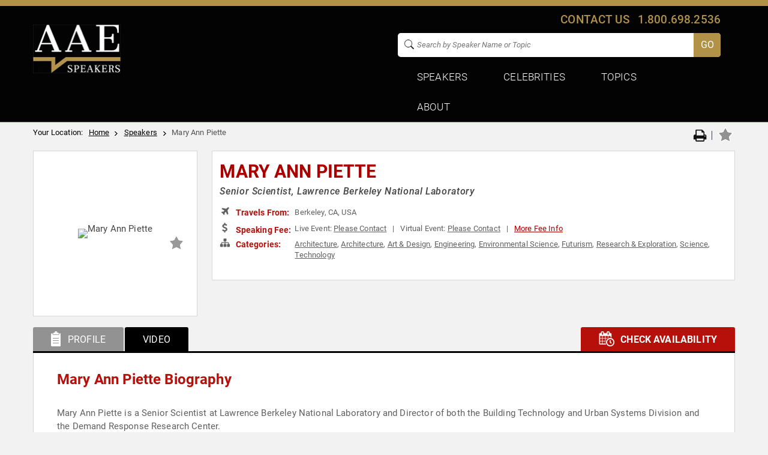

--- FILE ---
content_type: text/css
request_url: https://www.allamericanspeakers.com/css/spkr-profile-css.css?ver=a63b368e62782fd9b7022eb3f772c9f3
body_size: 55052
content:
@font-face{font-family:'Frank Ruhl Libre';font-style:normal;font-weight:400;font-display:swap;src:url(fonts/Frank_Ruhl_Libre_400normal_latin.woff2) format('woff2');unicode-range:U+0000-00FF,U+0131,U+0152-0153,U+02BB-02BC,U+02C6,U+02DA,U+02DC,U+0304,U+0308,U+0329,U+2000-206F,U+2074,U+20AC,U+2122,U+2191,U+2193,U+2212,U+2215,U+FEFF,U+FFFD}@font-face{font-family:'Frank Ruhl Libre';font-style:normal;font-weight:500;font-display:swap;src:url(fonts/Frank_Ruhl_Libre_500normal_latin.woff2) format('woff2');unicode-range:U+0000-00FF,U+0131,U+0152-0153,U+02BB-02BC,U+02C6,U+02DA,U+02DC,U+0304,U+0308,U+0329,U+2000-206F,U+2074,U+20AC,U+2122,U+2191,U+2193,U+2212,U+2215,U+FEFF,U+FFFD}@font-face{font-family:Roboto;font-style:italic;font-weight:300;src:url(fonts/Roboto_300italic_latin.woff2) format('woff2');unicode-range:U+0000-00FF,U+0131,U+0152-0153,U+02BB-02BC,U+02C6,U+02DA,U+02DC,U+0304,U+0308,U+0329,U+2000-206F,U+2074,U+20AC,U+2122,U+2191,U+2193,U+2212,U+2215,U+FEFF,U+FFFD}@font-face{font-family:Roboto;font-style:italic;font-weight:400;src:url(fonts/Roboto_400italic_latin.woff2) format('woff2');unicode-range:U+0000-00FF,U+0131,U+0152-0153,U+02BB-02BC,U+02C6,U+02DA,U+02DC,U+0304,U+0308,U+0329,U+2000-206F,U+2074,U+20AC,U+2122,U+2191,U+2193,U+2212,U+2215,U+FEFF,U+FFFD}@font-face{font-family:Roboto;font-style:italic;font-weight:500;src:url(fonts/Roboto_500italic_latin.woff2) format('woff2');unicode-range:U+0000-00FF,U+0131,U+0152-0153,U+02BB-02BC,U+02C6,U+02DA,U+02DC,U+0304,U+0308,U+0329,U+2000-206F,U+2074,U+20AC,U+2122,U+2191,U+2193,U+2212,U+2215,U+FEFF,U+FFFD}@font-face{font-family:Roboto;font-style:italic;font-weight:700;src:url(fonts/Roboto_700italic_latin.woff2) format('woff2');unicode-range:U+0000-00FF,U+0131,U+0152-0153,U+02BB-02BC,U+02C6,U+02DA,U+02DC,U+0304,U+0308,U+0329,U+2000-206F,U+2074,U+20AC,U+2122,U+2191,U+2193,U+2212,U+2215,U+FEFF,U+FFFD}@font-face{font-family:Roboto;font-style:italic;font-weight:900;src:url(fonts/Roboto_900italic_latin.woff2) format('woff2');unicode-range:U+0000-00FF,U+0131,U+0152-0153,U+02BB-02BC,U+02C6,U+02DA,U+02DC,U+0304,U+0308,U+0329,U+2000-206F,U+2074,U+20AC,U+2122,U+2191,U+2193,U+2212,U+2215,U+FEFF,U+FFFD}@font-face{font-family:Roboto;font-style:normal;font-weight:300;src:url(fonts/Roboto_300normal_latin.woff2) format('woff2');unicode-range:U+0000-00FF,U+0131,U+0152-0153,U+02BB-02BC,U+02C6,U+02DA,U+02DC,U+0304,U+0308,U+0329,U+2000-206F,U+2074,U+20AC,U+2122,U+2191,U+2193,U+2212,U+2215,U+FEFF,U+FFFD}@font-face{font-family:Roboto;font-style:normal;font-weight:400;src:url(fonts/Roboto_400normal_latin.woff2) format('woff2');unicode-range:U+0000-00FF,U+0131,U+0152-0153,U+02BB-02BC,U+02C6,U+02DA,U+02DC,U+0304,U+0308,U+0329,U+2000-206F,U+2074,U+20AC,U+2122,U+2191,U+2193,U+2212,U+2215,U+FEFF,U+FFFD}@font-face{font-family:Roboto;font-style:normal;font-weight:500;src:url(fonts/Roboto_500normal_latin.woff2) format('woff2');unicode-range:U+0000-00FF,U+0131,U+0152-0153,U+02BB-02BC,U+02C6,U+02DA,U+02DC,U+0304,U+0308,U+0329,U+2000-206F,U+2074,U+20AC,U+2122,U+2191,U+2193,U+2212,U+2215,U+FEFF,U+FFFD}@font-face{font-family:Roboto;font-style:normal;font-weight:700;src:url(fonts/Roboto_700normal_latin.woff2) format('woff2');unicode-range:U+0000-00FF,U+0131,U+0152-0153,U+02BB-02BC,U+02C6,U+02DA,U+02DC,U+0304,U+0308,U+0329,U+2000-206F,U+2074,U+20AC,U+2122,U+2191,U+2193,U+2212,U+2215,U+FEFF,U+FFFD}@font-face{font-family:Roboto;font-style:normal;font-weight:900;src:url(fonts/Roboto_900normal_latin.woff2) format('woff2');unicode-range:U+0000-00FF,U+0131,U+0152-0153,U+02BB-02BC,U+02C6,U+02DA,U+02DC,U+0304,U+0308,U+0329,U+2000-206F,U+2074,U+20AC,U+2122,U+2191,U+2193,U+2212,U+2215,U+FEFF,U+FFFD}@font-face{font-family:'Roboto Condensed';font-style:italic;font-weight:300;src:url(fonts/Roboto_Condensed_300italic_latin.woff2) format('woff2');unicode-range:U+0000-00FF,U+0131,U+0152-0153,U+02BB-02BC,U+02C6,U+02DA,U+02DC,U+0304,U+0308,U+0329,U+2000-206F,U+2074,U+20AC,U+2122,U+2191,U+2193,U+2212,U+2215,U+FEFF,U+FFFD}@font-face{font-family:'Roboto Condensed';font-style:italic;font-weight:400;src:url(fonts/Roboto_Condensed_400italic_latin.woff2) format('woff2');unicode-range:U+0000-00FF,U+0131,U+0152-0153,U+02BB-02BC,U+02C6,U+02DA,U+02DC,U+0304,U+0308,U+0329,U+2000-206F,U+2074,U+20AC,U+2122,U+2191,U+2193,U+2212,U+2215,U+FEFF,U+FFFD}@font-face{font-family:'Roboto Condensed';font-style:italic;font-weight:700;src:url(fonts/Roboto_Condensed_700italic_latin.woff2) format('woff2');unicode-range:U+0000-00FF,U+0131,U+0152-0153,U+02BB-02BC,U+02C6,U+02DA,U+02DC,U+0304,U+0308,U+0329,U+2000-206F,U+2074,U+20AC,U+2122,U+2191,U+2193,U+2212,U+2215,U+FEFF,U+FFFD}@font-face{font-family:'Roboto Condensed';font-style:normal;font-weight:300;src:url(fonts/Roboto_Condensed_300normal_latin.woff2) format('woff2');unicode-range:U+0000-00FF,U+0131,U+0152-0153,U+02BB-02BC,U+02C6,U+02DA,U+02DC,U+0304,U+0308,U+0329,U+2000-206F,U+2074,U+20AC,U+2122,U+2191,U+2193,U+2212,U+2215,U+FEFF,U+FFFD}@font-face{font-family:'Roboto Condensed';font-style:normal;font-weight:400;src:url(fonts/Roboto_Condensed_400normal_latin.woff2) format('woff2');unicode-range:U+0000-00FF,U+0131,U+0152-0153,U+02BB-02BC,U+02C6,U+02DA,U+02DC,U+0304,U+0308,U+0329,U+2000-206F,U+2074,U+20AC,U+2122,U+2191,U+2193,U+2212,U+2215,U+FEFF,U+FFFD}@font-face{font-family:'Roboto Condensed';font-style:normal;font-weight:700;src:url(fonts/Roboto_Condensed_700normal_latin.woff2) format('woff2');unicode-range:U+0000-00FF,U+0131,U+0152-0153,U+02BB-02BC,U+02C6,U+02DA,U+02DC,U+0304,U+0308,U+0329,U+2000-206F,U+2074,U+20AC,U+2122,U+2191,U+2193,U+2212,U+2215,U+FEFF,U+FFFD}@font-face{font-family:'Roboto Slab';font-style:normal;font-weight:400;src:url(fonts/Roboto_Slab_400normal_latin.woff2) format('woff2');unicode-range:U+0000-00FF,U+0131,U+0152-0153,U+02BB-02BC,U+02C6,U+02DA,U+02DC,U+0304,U+0308,U+0329,U+2000-206F,U+2074,U+20AC,U+2122,U+2191,U+2193,U+2212,U+2215,U+FEFF,U+FFFD}@font-face{font-family:'Roboto Slab';font-style:normal;font-weight:700;src:url(fonts/Roboto_Slab_700normal_latin.woff2) format('woff2');unicode-range:U+0000-00FF,U+0131,U+0152-0153,U+02BB-02BC,U+02C6,U+02DA,U+02DC,U+0304,U+0308,U+0329,U+2000-206F,U+2074,U+20AC,U+2122,U+2191,U+2193,U+2212,U+2215,U+FEFF,U+FFFD}*,html{box-sizing:border-box;-webkit-box-sizing:border-box;-moz-box-sizing:border-box}body{margin:0;padding:0;background:#f2f2f2;color:#4e4e4e;font-family:Roboto,sans-serif;font-weight:400;letter-spacing:.01em;font-size:13px;-webkit-text-size-adjust:none}body.meet-team,body.WhiteBg{background:#fff!important}body.popup-body{background-color:transparent!important}.head-social{display:none!important}body#top{width:100%;height:auto}.body-noscroll{overflow:hidden}body.connect{position:relative;height:100%;float:left}.connect-page-cover{width:100%;height:100%;position:absolute;top:0;left:0;right:0;background-color:transparent;z-index:999999}p{margin:0;padding:0;line-height:18px;letter-spacing:1px}.fl{float:left}.fr{float:right}.fr-imp{float:right!important}.no-select{-webkit-touch-callout:none;-webkit-user-select:none;-khtml-user-select:none;-moz-user-select:none;-ms-user-select:none;user-select:none}.clear{clear:both}td{font-family:Arial,Helvetica,sans-serif;font-size:12px;color:#7E7A7A;text-decoration:none}.clearfix:after{visibility:hidden;display:block;font-size:0;content:" ";clear:both;height:0}.clearfix{display:inline-block}* html .clearfix{height:1%}.clearfix{display:block}.align_cen{text-align:center}.align_right{text-align:right}.align_justy{text-align:justify}img{border:0}strong{font-weight:600}i,em{font-family:Roboto,sans-serif;font-style:italic}a{color:#ab0000;text-decoration:none}a:hover{color:#1b1b1b}a,a:hover{text-decoration:none}a:focus{outline:0!important}ul,ul li{margin:0;padding:0;list-style:none}input[type=text],input[type=email],input[type=password],textarea{-webkit-appearance:none;-moz-appearance:none;appearance:none;border-radius:0}#SpeakerDetail-Desktop{ position: relative;}.container{width:1170px;margin:120px auto 0 auto;padding:0}.container-list{width:1170px;margin:0 auto;padding:0}.col-container{display:table;width:100%}.col{display:table-cell}.Noscroll-Onload-Result{overflow-anchor:none}@media only screen and (max-width:600px){.col{display:block;width:100%}}.btn-red{background:#b70f0a;border-radius:4px;color:#fff;font-size:12px;padding:3px 12px 2px 12px;border:0;border-bottom:2px solid #9f0c07;display:inline-block;cursor:pointer;text-transform:uppercase}.btn-red:hover{color:#fff;background:#c8110c}.btn-red.btn-lg{font-size:13px;padding:5px 18px 4px 18px}.btn-red-square{border:0;background-color:#b70f0a;color:#fff;font-size:14px;padding:6px 12px 6px 12px;display:inline-block;cursor:pointer;font-family:Roboto,sans-serif}.btn-red-square:hover{color:#fff;background:#c8110c}.btn-red-square.btn-lg{font-size:18px;font-weight:600;width:300px;height:50px;text-align:center;padding:13px 5px 10px 5px;letter-spacing:.01em}.btn-transperant{border:1px solid #b70f0a;background-color:transparent;color:#b70f0a;font-size:12px;padding:5px 12px 5px 12px;display:inline-block;cursor:pointer}.btn-transperant:hover{color:#fff;background:#b70f0a}h1,h2.large-caps{font-size:26px;color:#b70f0a;text-align:left;font-weight:600;text-decoration:none;margin:0;padding-bottom:15px;font-family:Roboto,sans-serif;text-transform:uppercase}h1.large{font-size:21px;color:#b70f0a;text-align:left;font-weight:500;text-decoration:none;margin:0;padding-bottom:15px;font-family:Roboto,sans-serif}h1.extra-large{font-size:30px;color:#b70f0a;text-align:left;font-weight:700;text-decoration:none;margin:0;padding-bottom:15px;font-family:Roboto,sans-serif}h2{font-family:Roboto,sans-serif;font-size:15px;font-weight:500;color:#000;text-decoration:none;text-align:left;margin:0}h2.title{font-family:Roboto,sans-serif;font-size:17px;font-weight:700;color:#b70f0a;text-decoration:none;text-align:left;margin:15px 0 0;padding:5px 0;border-top:0 solid #ccc}h2.title-red{font-family:Roboto,sans-serif;font-size:20px;font-weight:700;color:#b70f0a;text-decoration:none;text-align:left;margin:0 0 15px 0;padding:0;border-top:0 solid #ccc}h2.sub-title{font-family:Roboto,sans-serif;font-size:24px;font-weight:700;color:#b70f0a;text-decoration:none;text-align:left;margin:30px 0 15px 0;padding:5px 0;border-top:0 solid #ccc;width:100%;float:left}h2.heading{font-family:Roboto,sans-serif;font-size:14px;padding:0 0 5px;color:#b70f0a;text-decoration:none;text-align:left;font-weight:700;margin:16px 0 5px}h2.large{font-size:16px}h3{margin:0 0 10px;padding:0;color:#ab0000;font-size:14px;letter-spacing:1px;font-family:Tahoma,Geneva,sans-serif;font-weight:400}h4{margin:0}.mid_box h1.common,h2.common,h3.common,h4.common,h5.common{line-height:18px;color:#333;padding:0 0 0 10px;margin:0 0 3px;background:url(../images/arrow_red.gif) no-repeat left 5px;font-family:Roboto,sans-serif!important;font-size:12px;font-weight:400}.intro-text p{margin-bottom:10px;color:#777;font-family:Roboto,sans-serif;line-height:24px;font-weight:400;font-size:15px;letter-spacing:.01em}.intro-text p:last-child{margin-bottom:0}p.privacy-text{line-height:18px;letter-spacing:1px;text-align:center;font-weight:400;color:#4e4e4e;font-size:13px}.connect-agent-btn-top{display:none;width:220px;margin:0 auto}.connect-agent-btn-top a{background-color:transparent;border:2px solid #fff;height:40px;cursor:pointer;color:#fff;font-size:16px;font-weight:600;margin-top:10px;text-align:center;font-family:Roboto,sans-serif;padding:7px 26px 4px 26px;width:224px;float:left;transition:all linear .3s;-moz-transition:all linear .3s;-webkit-transition:all linear .3s}.connect-agent-btn-top a:hover{background-color:#fff;color:#b70f0a}.connect-agent-btn-top-desktop{width:200px;float:left;margin:0 0 0 20px}.connect-agent-btn-top-desktop a{background-color:transparent;border:2px solid #fff;height:36px;cursor:pointer;color:#fff;font-size:16px;font-weight:600;margin-top:9px;text-align:center;font-family:Roboto,sans-serif;padding:6px 0 4px 0;width:200px;float:left}.connect-agent-btn-top-desktop a:hover{background-color:#fff;color:#b70f0a}.topic-block{position:relative;background:#fff;border:1px solid #444;height:385px;width:860px;margin:0 auto}.topic-block:after,.topic-block:before{bottom:100%;left:48%;border:solid transparent;content:" ";height:0;width:0;position:absolute;pointer-events:none}.topic-block:after{border-color:rgba(255,255,255,0);border-bottom-color:#fff;border-width:31px;margin-left:-2px}.topic-block:before{border-color:rgba(68,68,68,0);border-bottom-color:#444;border-width:32px;margin-left:-3px}.resp-vtabs .resp-tabs-container{position:relative}.resp-tab-content .main-category{color:#b70f0a;font-size:22px;font-weight:600;margin-bottom:15px;line-height:24px}.resp-tab-content .main-category-mob{color:#b70f0a;font-size:22px;font-weight:600;margin-bottom:15px;line-height:24px;display:none}.resp-tab-content .half-list{width:50%;float:left}.resp-tab-content .one-third-list{width:33.3333%;float:left}.resp-tab-content li{margin-bottom:10px;width:100%}/*.resp-tab-content li a{color:#444;font-size:14px}.resp-tab-content li a:hover{color:#b70f0a}*/.btn-all-category{border:0;background-color:#b70f0a;color:#fff;font-size:14px;padding:6px 12px 6px 12px;display:inline-block;cursor:pointer;font-family:Roboto,sans-serif;position:absolute;right:10px;bottom:10px}.btn-all-category:hover{color:#fff;background:#c8110c}#ConnectAgent{padding:10px 15px 0 15px;display:inline-block}#ConnectAgent .sectin-title{font-size:24px;color:#b70f0a;text-align:left;font-weight:600;margin-bottom:12px}#ConnectAgent .sectin-title.desktop-title{display:block}#ConnectAgent .sectin-title.mobile-title{display:none}#ConnectAgent .connect-message{width:64%;padding:0 37px 0 2px;float:left;border-right:1px solid #dedede;min-height:540px}#ConnectAgent .connect-message .form-title-div{width:100%;float:left}#ConnectAgent .connect-message .form-title-div p{color:#7a7a7a;text-align:left;font-family:Roboto,sans-serif;line-height:22px;font-weight:400;font-size:15px;letter-spacing:.01em;margin-bottom:30px}#ConnectAgent .connect-message .form-title-div p.intro-text-desktop{display:block}#ConnectAgent .connect-message .form-title-div p.intro-text-mobile{display:none}#ConnectAgent .connect-message .form-title-div p a{color:#7a7a7a;text-decoration:underline}#ConnectAgent .connect-message .form-title-div p a:hover{color:#b70f0a;text-decoration:underline}ul.form_connect_agent li{margin-bottom:15px;list-style:none;background:none;display:inline-block;width:100%;font-size:13px}ul.form_connect_agent li .first-input{width:48.5%;float:left}ul.form_connect_agent li .last-input{width:48.5%;float:right}ul.form_connect_agent li:last-child{margin-bottom:30px}ul.form_connect_agent li input[type=text]{background:#ebebeb;border:1px solid #d6d6d6;height:35px;width:100%;line-height:35px;padding:0 10px;font-family:Roboto,sans-serif;font-size:14px;color:#606060;box-shadow:none;-moz-box-shadow:none;-webkit-box-shadow:none;-webkit-appearance:none}ul.form_connect_agent li textarea{background:#ebebeb;border:1px solid #d6d6d6;height:95px;width:100%!important;line-height:35px;padding:0 10px;font-family:Roboto,sans-serif;font-size:14px;color:#606060;box-shadow:none;-moz-box-shadow:none;-webkit-box-shadow:none;border-radius:0;-webkit-appearance:none;resize:none}ul.form_connect_agent li select{border:1px solid #e5e5e5;padding:3px;color:#444}ul.form_connect_agent li .select-style{padding:0;margin:0;color:#606060;border:0;height:35px;background-color:#ebebeb;background:#ebebeb url(../images/arrowdown.png) no-repeat right 50%}ul.form_connect_agent li .select-style select{border:1px solid #d6d6d6;background-color:transparent;height:35px;width:100%;line-height:35px;padding:0 10px;font-family:Roboto,sans-serif;font-size:14px;color:#606060;box-shadow:none;-moz-box-shadow:none;-webkit-box-shadow:none;-webkit-appearance:none}#ConnectAgent .connect-message .disclaimer-text{width:100%;float:left;margin:7px 0 40px 0}#ConnectAgent .connect-message .disclaimer-text p{font-size:12px;line-height:18px;color:#7a7a7a;margin:0 0 10px 0;padding:0;letter-spacing:.01em}#ConnectAgent .connect-message .disclaimer-text p a{color:#7a7a7a;text-decoration:underline}#ConnectAgent .connect-message .disclaimer-text p a:hover{color:#b70f0a;text-decoration:underline}#ConnectAgent .connect-message .disclaimer-text .consent-text{font-size:12px;color:#7a7a7a}#ConnectAgent .connect-message .disclaimer-text .consent-text input[type=checkbox]{margin:0 3px 0 0;vertical-align:middle}#ConnectAgent .connect-message .captha-btn{width:100%;float:left;text-align:center;margin-top:5px}#ConnectAgent .connect-message .captha-btn .btn-div{width:100%;float:left;text-align:center;padding-top:7px}.btn-connect{border:0;background-color:#b70f0a;color:#fff;font-size:15px;font-weight:600;padding:13px 30px 13px 30px;display:inline-block;cursor:pointer;font-family:Roboto,sans-serif;text-transform:uppercase;-webkit-appearance:none}.btn-connect:hover{color:#fff;background:#c8110c}#ConnectAgent ul.form_connect_agent li::-webkit-input-placeholder{color:#606060;font-style:italic;font-size:14px}#ConnectAgent ul.form_connect_agent li::-moz-placeholder{color:#606060;font-style:italic;font-size:14px}#ConnectAgent ul.form_connect_agent li:-ms-input-placeholder{color:#606060;font-style:italic;font-size:14px}#ConnectAgent ul.form_connect_agent li:-moz-placeholder{color:#606060;font-style:italic;font-size:14px}#ConnectAgent .connect-call{width:35%;float:right;padding:0 0 10px 28px}#ConnectAgent .connect-call p{color:#7a7a7a;text-align:left;font-family:Roboto,sans-serif;line-height:22px;font-weight:400;font-size:15px;letter-spacing:.01em;margin-bottom:10px}#ConnectAgent .connect-call .agent-photo{text-align:center;margin:43px 0 43px -9px;line-height:0}#ConnectAgent .connect-call .agent-photo img{height:150px;width:auto}#ConnectAgent .connect-call .connect-text{text-align:center;font-size:19px;color:#b70f0a;margin-bottom:25px;font-weight:600;margin-left:-2px}#ConnectAgent .connect-call .call-number{text-align:center;margin-left:-2px}#ConnectAgent .connect-call .call-number a{background:#b70f0a;color:#fff;font-size:20px;padding:10px 27px}#ConnectAgent .connect-call .call-number a img{vertical-align:middle}#ConnectAgent.ContactSimilarSpeaker .connect-message{width:100%;padding:0;float:left;border-right:0}#ConnectAgent.ContactSimilarSpeaker .connect-message .sectin-title{text-align:center;font-size:30px;text-transform:uppercase}#ConnectAgent.ContactSimilarSpeaker .connect-message .form-title-div p{text-align:center}#ConnectAgent.ContactSimilarSpeaker .connect-message .form-title-div p.intro-text-desktop{display:block}#ConnectAgent.ContactSimilarSpeaker .connect-message .form-title-div p.intro-text-mobile{display:none}#subscribe{padding:30px 20px}#subscribe h2{color:#333;font-size:18px;font-weight:400;margin-bottom:15px}#subscribe .mc-field-group,#subscribe .mc-submit-bun{display:block;margin-bottom:15px}#subscribe .mc-submit-bun{text-align:center}#subscribe .mc-field-group input[type=email]{background-color:transparent;border:0;border-bottom:1px solid #888;width:300px;font-family:Roboto,sans-serif;color:#333;font-size:18px;font-weight:400;text-align:left;-webkit-appearance:none;border-radius:0}#subscribe input[type=text]:focus{outline:0}#subscribe input[type=submit]{background:#b70f0a;border-radius:4px;color:#fff;font-size:14px;font-weight:400;padding:7px 22px 6px 22px;border:0;border-bottom:2px solid #9f0c07;cursor:pointer;text-transform:uppercase;text-align:center;-webkit-appearance:none}#subscribe input[type=submit]:hover{color:#fff;background:#c8110c}.sticky-footer{display:none}#footer{background:#444;margin-top:22px;padding:10px 0;float:left;width:100%}.footer_content_subpg{width:1170px;margin:40px auto 0 auto;padding:0}#footer .container{margin:40px auto 0 auto}.footer-title{color:#fff;font-size:28px;font-weight:600;text-align:center;margin-bottom:10px;font-family:Roboto,sans-serif;letter-spacing:.005em}.footer-form-title{color:#fff;text-align:center;position:relative;margin-bottom:50px}.footer-form-title:after{content:'';background:#fff;height:1px;width:260px;left:50%;margin-left:-130px;top:25px;position:absolute}.footer-form-section{width:100%;float:left;border-bottom:1px solid #fff;padding-bottom:50px;margin-bottom:25px}.ft-about{background:#b70f0a;width:40%;float:left;padding:25px 25px 15px 25px;color:#fff}.ft-about p{margin-bottom:10px;letter-spacing:.01em;font-size:14px;line-height:18px}.footer-form{background:#222223;width:54%;float:right;padding:17px 17px 5px 17px;color:#fff;min-height:276px}.footer-form li{width:48%;float:left;margin-bottom:13px}.footer-form li:nth-child(2n){width:48%;float:right}.footer-form li.full-width{width:100%}.footer-form li input[type=text],.footer-form li select,.footer-form li textarea{color:#fff;width:100%;background-color:transparent;border:1px solid #ccc;height:34px;padding:5px;font-family:Roboto,sans-serif;font-size:13px;border-radius:0}.footer-form li textarea{height:50px;resize:none}.footer-form li input[type=text]:focus,.footer-form li input[type=text]:hover,.footer-form li input[type=text]:active,.footer-form li textarea:focus,.footer-form li textarea:hover{border-color:#b70f0a;-webkit-appearance:none;-moz-appearance:none}.footer-form li select:focus,.footer-form li select:hover{border-color:#b70f0a}.footer-form li select option{background:#fff;color:#444;font-size:12px!important;padding:3px;border:0!important}@media (max-width:767px){.footer-form li select:focus,.footer-form li select:hover{border-color:#b70f0a;-webkit-appearance:none;-moz-appearance:none}}.footer-form li.math-captcha{width:48%;float:left}.footer-form li.math-captcha input{width:150px}.footer-form li.submit-div{text-align:center;margin-bottom:16px}.footer-form li.submit-div .btn-red{padding:5px 25px;margin-top:4px}#footer .footer-form li::-webkit-input-placeholder{color:#fff!important;opacity:1}#footer .footer-form li::-moz-placeholder{color:#fff!important;opacity:1}#footer .footer-form li:-ms-input-placeholder{color:#fff!important;opacity:1}#footer .footer-form li:-moz-placeholder{color:#fff!important;opacity:1}.footer-nav-section{width:100%}.footer-nav-section .nav-title{color:#fff;font-weight:500;border-bottom:1px solid #fff;font-size:14px;margin-bottom:18px;padding-bottom:7px}.footer-nav-section .first-nav-section{width:32.5%;float:left;padding-right:4.5%}.footer-nav-section .sec-nav-section{width:33.5%;float:left;padding-right:4.5%}.footer-nav-section .third-nav-section{width:19%;float:left;padding-right:4.5%}.footer-nav-section .fourth-nav-section{width:15%;float:left}.footer-nav-section .clear-footer{display:none}.footer-nav-section .one_half_first{width:58%;float:left}.footer-nav-section .one_half_last{width:42%;float:left}.footer-nav-section li{margin-bottom:7px;vertical-align:top}.footer-nav-section li h3{margin-bottom:0;font-family:Roboto,sans-serif;font-weight:400;font-size:13px;letter-spacing:0}.footer-nav-section li h3 a{color:#fff}.footer-nav-section li h3 a:hover{color:#fff;text-decoration:underline}.footer-nav-section li a{margin-bottom:0;font-family:Roboto,sans-serif;font-weight:400;font-size:13px;letter-spacing:0;color:#fff;display:block;line-height:18px}.footer-nav-section li a:hover{color:#fff;text-decoration:underline}.footer-tagline{width:100%;float:left;text-align:center;color:#fff;margin:40px 0 25px 0;line-height:24px;font-size:13px}.footer-copyright{border-top:1px solid #fff;padding-top:15px;color:#fff;width:100%;float:left}.footer-copyright .footer-social{width:25%;float:left}.footer-copyright .footer-social a{margin-right:4px}.footer-copyright .footer-social a img:hover{opacity:.8}.footer-copyright .footer-social a.facebook-gray{background:url(../images/facebook-gray.png) no-repeat center top;width:31px;height:31px;display:block}.footer-copyright .footer-social a.facebook-gray span{display:none}.footer-copyright .footer-social a.FacebookFooter span{background:url(../images/social-icons-sprite.png) no-repeat -66px -128px;width:31px;height:31px;display:inline-block}.footer-copyright .footer-social a.FacebookFooter:hover span{background:url(../images/social-icons-sprite.png) no-repeat -99px -128px;width:31px;height:31px;display:inline-block}.footer-copyright .footer-social a.TwitterFooter span{background:url(../images/social-icons-sprite.png) no-repeat -66px 0;width:31px;height:31px;display:inline-block}.footer-copyright .footer-social a.TwitterFooter:hover span{background:url(../images/social-icons-sprite.png) no-repeat -99px 0;width:31px;height:31px;display:inline-block}.footer-copyright .footer-social a.LinkedinFooter span{background:url(../images/social-icons-sprite.png) no-repeat -66px -32px;width:31px;height:31px;display:inline-block}.footer-copyright .footer-social a.LinkedinFooter:hover span{background:url(../images/social-icons-sprite.png) no-repeat -99px -32px;width:31px;height:31px;display:inline-block}.footer-copyright .footer-social a.GooglePlusFooter span{background:url(../images/social-icons-sprite.png) no-repeat -66px -96px;width:31px;height:31px;display:inline-block}.footer-copyright .footer-social a.GooglePlusFooter:hover span{background:url(../images/social-icons-sprite.png) no-repeat -99px -96px;width:31px;height:31px;display:inline-block}.footer-copyright .footer-social a.YouTubeFooter span{background:url(../images/social-icons-sprite.png) no-repeat -66px -160px;width:31px;height:31px;display:inline-block}.footer-copyright .footer-social a.YouTubeFooter:hover span{background:url(../images/social-icons-sprite.png) no-repeat -99px -160px;width:31px;height:31px;display:inline-block}.footer-copyright .footer-social a.InstagramFooter span{background:url(../images/social-icons-sprite.png) no-repeat -66px -64px;width:31px;height:31px;display:inline-block}.footer-copyright .footer-social a.InstagramFooter:hover span{background:url(../images/social-icons-sprite.png) no-repeat -99px -64px;width:31px;height:31px;display:inline-block}.footer-copyright .copy-text{width:55%;float:left;font-size:11px;line-height:28px;text-align:center}.footer-copyright .sitemap-link{width:13%;float:right;text-align:right}.footer-copyright .sitemap-link a{color:#fff;font-size:11px;line-height:28px}.footer-copyright .sitemap-link a:hover{color:#fff;text-decoration:underline}.CollapsiblePanel.collaps-space{float:left;width:100%}ul.form_info li{margin-bottom:10px;list-style:none;background:none;width:100%;float:left}ul.form_info li .l_txt{width:130px;float:left;padding-right:10px;text-align:right;line-height:14px;font-size:12px;margin-bottom:8px}ul.form_info li .r_fld{width:220px;float:left;margin-bottom:10px}ul.form_info li .r_fld input[type=text]{background:#fff;border:1px solid #e5e5e5;height:25px;width:200px;color:#444;font-size:12px;font-weight:400;padding:0 14px 0 3px;font-family:Arial,Helvetica,sans-serif;-webkit-appearance:none;border-radius:0}ul.form_info li .r_fld textarea{background:#fff;border:1px solid #e5e5e5;height:75px;width:200px;color:#444;font-size:12px;font-weight:400;padding:0 0 0 3px;font-family:Arial,Helvetica,sans-serif;-webkit-appearance:none;border-radius:0}ul.form_info li .r_fld select{border:1px solid #e5e5e5;padding:3px;color:#444;border-radius:0}ul.form li{line-height:22px;margin:3px 0 8px;position:relative}ul.form li input[type=text]{background:#fff;border:1px solid #e5e5e5;height:25px;width:100%;color:#444;font-size:12px;font-weight:400;padding:0 14px 0 3px;font-family:Arial,Helvetica,sans-serif}ul.form li textarea{background:#fff;border:1px solid #e5e5e5;height:75px;width:100%;color:#444;font-size:12px;font-weight:400;padding:0 0 0 3px;font-family:Arial,Helvetica,sans-serif}ul.form li select{background:#fff;border:1px solid #e5e5e5;height:25px;width:100%;font-size:12px;font-weight:400;font-family:Arial,Helvetica,sans-serif}.form-control{width:100%;border:1px solid #e5e5e5;padding:5px;height:30px}ul.form_mid_sm li{margin-bottom:10px;list-style:none;background:none;width:100%;float:left}ul.form_mid_sm li .l_txt{width:260px;float:left;padding-right:20px;padding-left:20px;text-align:left;line-height:14px;font-size:12px;margin-bottom:8px}ul.form_mid_sm li .l_txt_left_space{width:170px;padding-left:150px;float:left;padding-right:20px;text-align:left;line-height:14px;font-size:12px;margin-bottom:8px}ul.form_mid_sm li .r_fld{width:300px;float:left;margin-bottom:10px}ul.form_mid_sm li .r_fld input[type=text]{background:#fff;border:1px solid #ccc;height:25px;width:275px;color:#444;font-size:12px;font-weight:400;padding:0 14px 0 3px;font-family:Arial,Helvetica,sans-serif}ul.form_mid_sm li .r_fld input[type=text].iventdate{width:170px}ul.form_mid_sm li .r_fld textarea{background:#fff;border:1px solid #ccc;height:76px;width:207px;color:#444;font-size:12px;font-weight:400;padding:0 0 0 3px;font-family:Arial,Helvetica,sans-serif}ul.form_mid_sm li .r_fld select{border:1px solid #ccc;padding:3px;color:#444}.ddajaxsidepanel ul.form_info li .l_txt{margin-bottom:0;padding-top:8px}.ddajaxsidepanel ul.form_info li .r_fld{margin-bottom:0}.error-msg{color:#b70f0a;background-color:#f2dede;padding:15px;margin:20px auto 0 auto;border:1px solid #ebccd1;border-radius:3px;width:100%;text-align:center;font-size:13px;line-height:18px}.error-msg.space-TpBt{margin-top:0;margin-bottom:15px}.recaptcha-height{height:60px}.recaptcha-error{border:1px solid #dd4b39;padding:5px}ul.form_mid li .r_fld.recaptcha-error-request{border:1px solid #dd4b39;padding:5px;width:23%}ul.form_mid li .r_fld.recaptcha-error-booking{border:1px solid #dd4b39;padding:5px;width:39%}.recaptcha-error-msg{margin-top:10px;color:#b70f0a}.g-recaptcha{transform:scale(.83);-webkit-transform:scale(.83);transform-origin:0;-webkit-transform-origin:0}#middle{width:100%;float:left}.mid_sub{float:left;width:100%}.font11{font-size:11px;font-weight:400}.font12{font-size:12px;font-weight:400}.font13{font-size:13px;font-weight:400}.font14{font-size:14px;font-weight:400}.font16{font-size:16px;font-weight:400}.font17{font-size:17px;font-weight:400}.font18{font-size:18px;font-weight:400}.font20{font-size:20px;font-weight:400}.font22{font-size:22px;font-weight:400}.font24{font-size:24px;font-weight:400}.font26{font-size:26px;font-weight:400}.font28{font-size:28px;font-weight:400}.font30{font-size:30px;font-weight:400}.font-red,.font_red{color:#c00}.font-small{font-size:11px;line-height:16px}.font_gray{color:#444}.font_gray_dark{color:#222}.font_gray_light{color:#6d6d6d}a.blue-link{color:#006ce5!important;text-decoration:underline}a.blue-link:hover{color:#b70f0a;text-decoration:underline}.submit-btn{color:#fff;font-size:13px;padding:2px 15px 4px 15px;border:1px solid #6a0000;border-radius:8px;font-weight:600;cursor:pointer;background:rgba(195,0,0,1);background:-moz-linear-gradient(top,rgba(195,0,0,1) 0,rgba(130,2,2,1) 100%);background:-webkit-gradient(left top,left bottom,color-stop(0%,rgba(195,0,0,1)),color-stop(100%,rgba(130,2,2,1)));background:-webkit-linear-gradient(top,rgba(195,0,0,1) 0,rgba(130,2,2,1) 100%);background:-o-linear-gradient(top,rgba(195,0,0,1) 0,rgba(130,2,2,1) 100%);background:-ms-linear-gradient(top,rgba(195,0,0,1) 0,rgba(130,2,2,1) 100%);background:linear-gradient(to bottom,rgba(195,0,0,1) 0,rgba(130,2,2,1) 100%);filter:progid:DXImageTransform.Microsoft.gradient(startColorstr='#c30000',endColorstr='#820202',GradientType=0)}.ft-height{height:205px;clear:both}.yoo_bg{background:#594e85;margin:3px 0;height:1px}.fancybox-inner .form_info{width:500px;font-family:Roboto,sans-serif;font-weight:400}.fancybox-inner ul.form_info li .l_txt{width:37%}.fancybox-inner ul.form_info li .r_fld{width:63%}h1.location-main-title{width:100%;float:left;font-size:22px;color:#b70f0a;text-align:left;font-weight:600;text-decoration:none;margin:0;padding-bottom:25px;font-family:Roboto,sans-serif}.titlebar_black_subpg,h4.titlebar_black_subpg{color:#FFF;display:block;font-size:15px;font-weight:400;line-height:22px;font-family:Roboto,sans-serif;border-radius:3px;-moz-border-radius:3px;-webkit-border-radius:3px;padding:5px 12px 6px 12px;float:left;width:100%;box-sizing:border-box;-moz-box-sizing:border-box;-webkit-box-sizing:border-box;position:relative;background:#777}h1.titlebar_black_subpg,h2.titlebar_black_subpg,h3.titlebar_black_subpg{color:#FFF;display:block;font-size:15px;font-weight:400;line-height:22px;font-family:Roboto,sans-serif;border-radius:3px;-moz-border-radius:3px;-webkit-border-radius:3px;padding:5px 12px 6px 12px;float:left;width:100%;box-sizing:border-box;-moz-box-sizing:border-box;-webkit-box-sizing:border-box;position:relative;background:#777;text-transform:inherit;margin-bottom:0}.titlebar_gray_dark{color:#ab0000;display:block;font-size:15px;font-weight:400;line-height:18px;font-family:Roboto,sans-serif;border-radius:3px;-moz-border-radius:3px;-webkit-border-radius:3px;padding:8px 12px 8px 12px;float:left;width:100%;box-sizing:border-box;-moz-box-sizing:border-box;-webkit-box-sizing:border-box;position:relative;background:#dadada}.btm_curv{background:url(../images/btm_crv.png) no-repeat left top;padding-left:5px;clear:both}.btm_curv span{background:url(../images/btm_crv.png) no-repeat right top;height:6px;display:block}.mid_box{background:#fff;border:0 solid #dcdcdc;border-top:0;border-radius:0 0 3px 3px;-webkit-border-radius:0 0 3px 3px;-webkit-border-radius:0 0 3px 3px;padding:10px 10px 7px;float:left;width:100%;margin-top:-2px}.mid_boxgray{background:#fff;border:1px solid #efefef;border-top:0;border-radius:0 0 3px 3px;-webkit-border-radius:0 0 3px 3px;-webkit-border-radius:0 0 3px 3px;padding:10px 10px 7px;float:left;width:100%;margin-top:-2px}.mid_box_collaps,.mid_box_btm_mb{background:#fff;padding:10px 10px 7px;float:left;width:100%;margin-top:-2px}.mid_box_collaps{border-radius:0 0 3px 3px;-webkit-border-radius:0 0 3px 3px;-webkit-border-radius:0 0 3px 3px}.mid_box_round{background:#fff;border-radius:3px;-webkit-border-radius:3px;-webkit-border-radius:3px;padding:10px 10px 7px;float:left;width:100%}.mid_box_rht0{background:#fff;border-left:1px solid #dcdcdc;border-right:1px solid #dcdcdc;padding:10px 0 7px 10px;float:left}.mid_box_red{background:#fff;padding:10px 10px 7px;float:left;border-radius:0 0 3px 3px;-webkit-border-radius:0 0 3px 3px;-webkit-border-radius:0 0 3px 3px;width:100%}.mid_box_gray{width:100%;background:#fff url(../images/gradian_bg.jpg) repeat-x left bottom;border-right:1px solid #dcdcdc;border:1px solid #dcdcdc;padding:10px 10px 7px;float:left;border-radius:3px;-webkit-border-radius:3px;-webkit-border-radius:3px}.margin_top0{margin-top:0!important}.margin_top4{margin-top:4px}.margin_top5{margin-top:5px!important}.margin_top10{margin-top:10px}.margin_top12{margin-top:12px}.margin_top16{margin-top:16px}.margin_top20{margin-top:20px}.margin_top26{margin-top:26px}.margin_right5{margin-right:5px}.margin_right6{margin-right:6px}.margin_right11{margin-right:11px}.margin_right16{margin-right:16px}.margin_right19{margin-right:19px}.margin_right25{margin-right:25px}.margin_right30{margin-right:30px}.margin_btm5{margin-bottom:5px}.margin_btm10{margin-bottom:10px}.margin_btm12{margin-bottom:12px}.margin_btm40{margin-bottom:40px}.margin_btm16{margin-bottom:16px}.margin_btm5{margin-bottom:5px}.margin_left15{margin-left:15px}.margin_left45{margin-left:45px}.padding_btm10{padding-bottom:10px}.line_height22{line-height:22px}.hline{background:url(../images/hline.gif) repeat-x left top;height:3px;margin:22px 0}.hline_small{background:url(../images/hline.gif) repeat-x left top;height:3px;margin:20px 0}.hline_small_1{background:url(../images/hline.gif) repeat-x left top;height:3px;margin:10px 0}.hline_single{background:url(../images/hline_small.gif) repeat-x left top;height:1px;margin:5px 0;width:100%;float:left}.hline_single_space{background:url(../images/hline_small.gif) repeat-x left top;height:1px;margin:15px 0 25px 0;width:100%;float:left}.required{color:#ab0000;font-size:11px;font-weight:400}a.redlink_line{color:#ab0000;text-decoration:underline}a.redlink_line:hover{color:#444;text-decoration:underline}a.redlink{color:#ab0000;text-decoration:none}a.redlink:hover{color:#ab0000;text-decoration:none}a.whitelink{color:#fff;text-decoration:underline}a.whitelink:hover{color:#fff;text-decoration:none}.blacklink_line{color:#444;text-decoration:underline}a.blacklink_line{color:#444;text-decoration:underline}a.blacklink_line:hover{color:#ab0000;text-decoration:underline}a.blacklink{color:#444;text-decoration:none}a.blacklink:hover{color:#444;text-decoration:underline}.btn-red{background:#b70f0a;border-radius:4px;color:#fff;font-size:12px;padding:4px 12px 3px 12px;border-bottom:2px solid #9f0c07;display:inline-block;-webkit-appearance:none}.btn-red:hover{color:#fff;background:#c8110c}.btn-red.no-caps{text-transform:none}.imgbrd{border:1px solid #ccc}.one_half{width:49%;float:left;margin-right:2%}.one_third{margin-right:1%;width:32.6%;float:left}.one_fourth{width:24%;float:left;margin-right:1.3%}.one_fifth{width:19%;float:left;margin-right:1.2%}.one_fourth:last-child,.one_fourth.last,.one_third.last,.one_third:last-child,.one_third.last,.one_half:last-child,.one_half.last,.one_fifth:last-child,.one_fifth.last{margin-right:0}.multi-width-clmn3 .clmn_254{width:28%;float:left}.multi-width-clmn3 .clmn_340{width:36%;float:left}.sidebar{width:25%}.midbar{width:73%}.mid_clmn_testi{width:71%}.sidebar_clmn_testi{width:27%;float:right}.result-img-div{width:12%;float:left;margin-right:3%;position:relative}.result-content-div{width:85%;float:left}#advance-search-result .result-img-div{width:9%;float:left;margin-right:2%}#advance-search-result .result-content-div{width:86%;float:left}.mid_clmn{width:73%;float:left}.sidebar_clmn{width:25%;float:right}#breadcrumb{margin:0 0 40px;font-size:13px;font-weight:400;color:#000;line-height:20px;float:left;width:100%}#breadcrumb ul{margin:0;padding:0}#breadcrumb li{list-style-type:none;display:inline;font-weight:400}#breadcrumb a{padding-right:15px;color:#000;font-weight:400;text-decoration:underline;font-size:13px;background:url(../images/breadcrumb-arrow2.png) no-repeat right 6px}#breadcrumb a.no-img{background:none}#breadcrumb a:hover{color:#9d0101}#breadcrumb li.current{color:#535353;padding-right:9px}#breadcrumb_main{margin:0 0 20px;font-size:13px;font-weight:400;color:#535353;line-height:20px;float:left;width:100%}#bread_crumb{list-style-type:none;display:inline}#bread_crumb a{padding-right:7px;color:#000;text-decoration:underline;font-size:12px}#bread_crumb a:hover{color:#9d0101}#bread_crumb.current{color:#535353;padding-right:9px}.breadcrumb-full{width:100%}#alpha ul.pages{display:block;margin:10px 0 0;font-size:11px;text-transform:capitalize;float:right}#alpha ul.pages li{list-style:none;display:inline;float:left;margin-bottom:5px}#alpha ul.pages li a{background:#ab0000;display:block;float:left;border:1px solid #830000;color:#fff;padding:0 5px;margin:0 5px 0 0;text-decoration:none}#alpha ul.pages li a:hover{border:1px solid #000}#alpha ul.pages li.pgEmpty{display:block;float:left;border:1px solid #e2e2e2;color:#e2e2e2;padding:0 5px;margin:0 5px 0 0}#alpha ul.pages li.pgCurrent{display:block;float:left;border:1px solid #000;color:#ab0000;font-weight:700;padding:0 5px;margin:0 5px 0 0}.paging-space{margin-right:275px}.page-height{min-height:500px}#back-top{position:fixed;bottom:100px;right:90px;z-index:99999}#back-top a{width:30px;display:block;text-align:center;font:11px/100% Arial,Helvetica,sans-serif;text-transform:uppercase;text-decoration:none;color:#bbb;-webkit-transition:1s;-moz-transition:1s;transition:1s}#back-top a:hover{color:#000}#back-top span{width:30px;height:30px;display:block;margin-bottom:7px;background:#cecece url(../images/up-arrow.png) no-repeat center center;-webkit-border-radius:5px;-moz-border-radius:5px;border-radius:5px;-webkit-transition:1s;-moz-transition:1s;transition:1s}#back-top a:hover span{background-color:#777}.anchorLink{display:block;height:165px;margin-top:-165px;visibility:hidden}.disclimer{font-size:12px;color:#6d6d6d;border-top:0 solid #e8e8e8;margin-top:18px;letter-spacing:.02em;line-height:18px;background:#fff;border-radius:3px;-webkit-border-radius:3px;-webkit-border-radius:3px;padding:10px 10px 7px;float:left;width:100%}.calendar{z-index:9999999999!important}.mobile-slider{display:none!important}.desktop-slider{display:block!important}@media (max-width:767px){.mobile-slider{display:block!important}.desktop-slider{display:none!important}}#livechat-compact-container{z-index:9999}.rc-imageselect-payload{position:relative;z-index:99999999999999999999999!important}h2.title-26-noCaps{font-size:26px;color:#b70f0a;text-align:left;font-weight:600;text-decoration:none;margin:0;padding-bottom:0;font-family:Roboto,sans-serif;text-transform:none;line-height:30px}h2.title-26-noCaps.fnt-italic{font-style:italic}#BRFGeneral-form p{font-size:14px;font-style:italic;color:#000;margin-bottom:12px}#BRFGeneral-form li{font-size:13px;margin-bottom:13px;display:inline-block;vertical-align:top;position:relative}#BRFGeneral-form li:first-child{width:74%;margin-right:1%}#BRFGeneral-form li:nth-child(2){width:24.5%}#BRFGeneral-form li:nth-child(3){width:48.6%;margin-right:1%}#BRFGeneral-form li:nth-child(4){width:24%;margin-right:1%}#BRFGeneral-form li:nth-child(5){width:24.5%}#BRFGeneral-form li:nth-child(6){width:100%;margin-bottom:5px}#BRFGeneral-form li:nth-child(8){width:29%;margin-right:1%}#BRFGeneral-form li:nth-child(9){width:35%;margin-right:1%}#BRFGeneral-form li:nth-child(10){width:33%}#BRFGeneral-form li:nth-child(11){width:29%;margin-right:1%}#BRFGeneral-form li:nth-child(12){width:69.5%}#BRFGeneral-form li .disclaimer-text{width:100%;float:left;margin:-3px 0 0 0}#BRFGeneral-form li .disclaimer-text p{font-size:12px;line-height:18px;color:#7a7a7a;margin:0 0 10px 0;padding:0;letter-spacing:.001em}#BRFGeneral-form li .disclaimer-text p a{color:#7a7a7a;text-decoration:underline}#BRFGeneral-form li .disclaimer-text p a:hover{color:#b70f0a;text-decoration:underline}#BRFGeneral-form li .disclaimer-text .consent-text{font-size:12px;color:#7a7a7a}#BRFGeneral-form li .disclaimer-text .consent-text input[type=checkbox]{margin:0 3px 0 0;vertical-align:middle}#BRFGeneral-form li:last-child{width:80%;margin:0 auto;display:block;padding:17px 0 17px 0}#BRFGeneral-form li .btn-div{width:100%;display:inline-block;text-align:center;vertical-align:middle}#BRFGeneral-form li .btn-div .submit-request-btn{text-align:center;font-size:18px;font-weight:500;color:#fff;background:#b70f0a;margin:0;padding:10px 20px;border:0;font-family:Roboto,sans-serif;cursor:pointer;-webkit-appearance:none}#BRFGeneral-form li input[type=text]{background:#ebebeb;border:1px solid #d6d6d6;height:35px;width:100%;line-height:35px;padding:0 10px;font-family:Roboto,sans-serif;font-size:14px;color:#606060}#BRFGeneral-form li .event-date{background-color:#ebebeb;border:1px solid #d6d6d6;height:35px;width:100%;line-height:35px;padding:0 10px;font-family:Roboto,sans-serif;font-size:14px;color:#606060;background-image:url(../images/calender-icon-gray-bg.jpg)!important;background-repeat:no-repeat!important;background-position:95% 9px!important}#BRFGeneral-form li .select-style{padding:0;margin:0;color:#606060;border:1px solid #d6d6d6;height:35px;background-color:#ebebeb;background:#ebebeb url(../images/arrowdown.png) no-repeat right 50%}#BRFGeneral-form li .select-style select{padding:0 10px;width:100%;border:0;box-shadow:none;font-size:14px;color:#606060;background-color:transparent;background-image:none;-webkit-appearance:none;-moz-appearance:none;appearance:none}#BRFGeneral-form li .select-style select:focus,#BRFGeneral-form li .select-style:focus select,#BRFGeneral-form li .select-style select:active,#BRFGeneral-form li .select-style:active select,select:focus,select:active{outline:0!important}#BRFGeneral-form li .select-style select::-moz-focus-inner{border:0!important}#BRFGeneral-form li select{background:#ebebeb;border:1px solid #d6d6d6;height:35px;width:100%;line-height:35px;padding:0 10px;color:#606060;font-style:italic;font-size:14px;font-family:Roboto,sans-serif}#BRFGeneral-form li select option{font-style:normal;background:#fff;font-size:14px;padding:3px 5px;border-left:0;border-right:1px solid #b2b2b2;box-shadow:none}#BRFGeneral-form li textarea{background:#ebebeb;border:1px solid #d6d6d6;width:100%;line-height:22px;padding:5px 10px;resize:none;height:109px;font-family:Roboto,sans-serif}#BRFGeneral-form li input::-webkit-input-placeholder{color:#606060;font-size:14px}#BRFGeneral-form li textarea::placeholder{color:#606060;font-style:italic;font-size:14px;line-height:20px}#BRFGeneral-form li input::-moz-placeholder{color:#606060;font-size:14px}#BRFGeneral-form li input:-ms-input-placeholder{color:#606060;font-size:14px}#BRFGeneral-form li input:-moz-placeholder{color:#606060;font-size:14px}@media only screen and (max-width:639px){#BRFGeneral-form li textarea::placeholder{font-size:12px;line-height:18px}#BRFGeneral-form .hline_single_space{margin:6px 0 14px 0}}#breadcrumb .BackFullProfiel-Btn{float:right}#breadcrumb .BackFullProfiel-Btn a{display:block;background:#b70f0a;color:#fff;font-size:18px;font-weight:600;width:270px;height:40px;line-height:40px;text-align:center;border-radius:3px;text-decoration:none;padding-right:0}#breadcrumb .BackFullProfiel-Btn a:hover{background:#444}#BRFGeneral,#BRFWiki{position:relative;top:-8px}#request-popup{padding:10px 10px 0 10px;position:relative!important;min-height:615px;float:left;width:100%}#request-popup h2.title-26{font-size:24px;color:#b70f0a;text-align:left;font-weight:600;text-decoration:none;margin:0;padding-bottom:0;font-family:Roboto,sans-serif;text-transform:none;line-height:30px}#request-popup #BRFGeneral-form p{font-size:14px;font-style:italic;color:#000;letter-spacing:.01em;margin-bottom:25px;line-height:24px}#request-popup #BRFGeneral-form .speaker-pic{width:230px;float:left}#request-popup #BRFGeneral-form .details-form{width:100%;float:none;padding-left:245px;position:relative;top:0}#request-popup #BRFGeneral-form li{margin-bottom:13px;display:inline-block;vertical-align:top}#request-popup #BRFGeneral-form li:first-child{width:74%;margin-right:1%}#request-popup #BRFGeneral-form li:nth-child(2){width:24.5%}#request-popup #BRFGeneral-form li:nth-child(3){width:48.6%;margin-right:1%;float:none}#request-popup #BRFGeneral-form li:nth-child(4){width:24%;margin-right:.9%}#request-popup #BRFGeneral-form li:nth-child(5){width:24.5%}#request-popup #BRFGeneral-form li:nth-child(6){width:100%;margin-bottom:0}#request-popup #BRFGeneral-form li:nth-child(8){width:29%;margin-right:1%}#request-popup #BRFGeneral-form li:nth-child(9){width:35%;margin-right:1%}#request-popup #BRFGeneral-form li:nth-child(10){width:33%}#request-popup #BRFGeneral-form li:nth-child(11){width:29%;margin-right:1%}#request-popup #BRFGeneral-form li:nth-child(12){width:69.5%;margin-bottom:0}#request-popup #BRFGeneral-form .WithoutPhoto-form li:first-child{width:100%;margin-right:0}#request-popup #BRFGeneral-form .WithoutPhoto-form li:nth-child(2){width:30%;margin-right:0}#request-popup #BRFGeneral-form .WithoutPhoto-form li:nth-child(3){width:68%;float:right;margin-right:0}#request-popup #BRFGeneral-form .WithoutPhoto-form li:nth-child(4){width:48%;margin-right:2%}#request-popup #BRFGeneral-form .WithoutPhoto-form li:nth-child(5){width:50%;float:right}#request-popup #BRFGeneral-form .WithoutPhoto-form li:nth-child(6){width:100%;margin-bottom:0}#request-popup #BRFGeneral-form .WithoutPhoto-form li:nth-child(8){width:48%;margin-right:2%}#request-popup #BRFGeneral-form .WithoutPhoto-form li:nth-child(9){width:50%;margin-right:0;float:right}#request-popup #BRFGeneral-form .WithoutPhoto-form li:nth-child(10){width:48%;margin-right:2%}#request-popup #BRFGeneral-form .WithoutPhoto-form li:nth-child(11){width:50%;margin-right:0;float:right}#request-popup #BRFGeneral-form .WithoutPhoto-form li:nth-child(12){width:100%;margin-bottom:0}#request-popup #BRFGeneral-form .WithPhoto-form li:first-child{width:74%;margin-right:1%}#request-popup #BRFGeneral-form .WithPhoto-form li:nth-child(2){width:24%}#request-popup #BRFGeneral-form .WithPhoto-form li:nth-child(3){width:74%;margin-right:1%;float:none}#request-popup #BRFGeneral-form .WithPhoto-form li:nth-child(4){width:24%;margin-right:0}#request-popup #BRFGeneral-form .WithPhoto-form li:nth-child(5){width:100%;margin-bottom:0;margin-top:0}#request-popup #BRFGeneral-form .hline_single_space{margin:20px 0}#request-popup #BRFGeneral-form li:first-child input{font-weight:600}#request-popup #BRFGeneral-form li:last-child{width:100%;margin:15px auto 10px auto;display:block;padding:0 2px 0 0}#request-popup #BRFGeneral-form ul.secound li:first-child{width:100%}#request-popup #BRFGeneral-form ul.secound li:nth-child(2){width:33%;margin-right:1%}#request-popup #BRFGeneral-form ul.secound li:nth-child(3){width:32%;margin-right:1%}#request-popup #BRFGeneral-form ul.secound li:nth-child(4){width:32%;margin-right:0}#request-popup #BRFGeneral-form ul.secound li:nth-child(5){width:33%;margin-right:1%}#request-popup #BRFGeneral-form ul.secound li:nth-child(6){width:65.4%;margin-right:0}#request-popup #BRFGeneral-form ul.secound li:last-child{margin-top:15px}#request-popup #BRFGeneral-form li .btn-div{width:100%;display:inline-block;text-align:center;vertical-align:top;padding-top:7px}#request-popup #BRFGeneral-form li .btn-div .submit-request-btn{text-align:center;font-size:18px;font-weight:500;color:#fff;background:#b70f0a;margin:0;padding:10px 20px;border:0;font-family:Roboto,sans-serif;cursor:pointer;-webkit-appearance:none}#request-popup #BRFGeneral-form li input[type=text]{background:#ebebeb;border:1px solid #d6d6d6;height:35px;width:100%;line-height:35px;padding:0 10px;font-family:Roboto,sans-serif;font-size:14px;color:#606060;position:relative!important;border-radius:0;-webkit-border-radius:0;-moz-border-radius:0}#request-popup #BRFGeneral-form li .event-date{background-color:#ebebeb;border:1px solid #d6d6d6;height:35px;width:100%;line-height:35px;padding:0 10px;font-family:Roboto,sans-serif;font-size:14px;color:#606060;background-image:url(../images/calender-icon-gray-bg.jpg)!important;background-repeat:no-repeat!important;background-position:95% 9px!important}#request-popup #BRFGeneral-form li .select-style{padding:0;margin:0;color:#606060;border:1px solid #d6d6d6;height:35px;background-color:#ebebeb;background:#ebebeb url(../images/arrowdown.png) no-repeat right 50%}#request-popup #BRFGeneral-form li .select-style select{padding:0 10px;width:100%;border:0;box-shadow:none;font-size:14px;color:#606060;background-color:transparent;background-image:none;-webkit-appearance:none;-moz-appearance:none;appearance:none}#request-popup #BRFGeneral-form li .select-style select:focus,#request-popup #BRFGeneral-form li .select-style:focus select,#request-popup #BRFGeneral-form li .select-style select:active,#request-popup #BRFGeneral-form li .select-style:active select,select:focus{outline:0!important}#request-popup #BRFGeneral-form li select{background:#ebebeb;border:1px solid #d6d6d6;height:35px;width:100%;line-height:35px;padding:0 10px;color:#606060;font-style:italic;font-size:14px;font-family:Roboto,sans-serif}#request-popup #BRFGeneral-form li select option{font-style:normal;background:#fff;font-size:14px;padding:3px 5px;border-left:0;border-right:1px solid #b2b2b2;box-shadow:none}#request-popup #BRFGeneral-form li textarea{background:#ebebeb;border:1px solid #d6d6d6;height:35px;width:100%;line-height:35px;padding:0 10px;resize:none;height:109px;font-family:Roboto,sans-serif}#request-popup #BRFGeneral-form li::-webkit-input-placeholder{color:#606060;font-style:italic;font-size:14px}#request-popup #BRFGeneral-form li::-moz-placeholder{color:#606060;font-style:italic;font-size:14px}#request-popup #BRFGeneral-form li:-ms-input-placeholder{color:#606060;font-style:italic;font-size:14px}#request-popup #BRFGeneral-form li:-moz-placeholder{color:#606060;font-style:italic;font-size:14px}#request-popup #BRFGeneral-form li .disclaimer-text{width:100%;float:left;margin:-3px 0 0 0}#request-popup #BRFGeneral-form li .disclaimer-text p{font-size:12px;line-height:18px;color:#7a7a7a;margin:0 0 10px 0;padding:0;letter-spacing:.01em}#request-popup #BRFGeneral-form li .disclaimer-text p a{color:#7a7a7a;text-decoration:underline}#request-popup #BRFGeneral-form li .disclaimer-text p a:hover{color:#b70f0a;text-decoration:underline}#request-popup #BRFGeneral-form li .disclaimer-text .consent-text{font-size:12px;color:#7a7a7a}#request-popup #BRFGeneral-form li .disclaimer-text .consent-text input[type=checkbox]{margin:0 3px 0 0;vertical-align:middle}#request-popup-mobile{padding:10px 10px 0 10px;position:relative!important;float:left;width:100%}#request-popup-mobile #BRFGeneral-form h2{font-size:22px;color:#b70f0a;text-align:center;font-weight:600;text-decoration:none;margin:0;padding-bottom:15px;font-family:Roboto,sans-serif;text-transform:none;line-height:30px}#request-popup-mobile #BRFGeneral-form p{font-size:14px;font-style:italic;color:#000;letter-spacing:.01em;margin-bottom:25px;line-height:24px}#request-popup-mobile #BRFGeneral-form .speaker-pic{width:55px;float:left}#request-popup-mobile #BRFGeneral-form .speaker-name-field{width:100%;float:none;padding-left:65px;padding-top:11px;position:relative;top:0}#request-popup-mobile #BRFGeneral-form li{width:100%;margin-bottom:7px;display:inline-block;vertical-align:top}#request-popup-mobile #BRFGeneral-form .hline_single_space{margin:1px 0 2px 0;background-image:none}#request-popup-mobile #BRFGeneral-form ul.WithPhoto-form li{margin-bottom:7px}#request-popup-mobile #BRFGeneral-form ul.WithPhoto-form li:last-child{margin-bottom:0;padding:0}#request-popup-mobile #BRFGeneral-form li:first-child input{font-weight:600}#request-popup-mobile #BRFGeneral-form li:last-child{width:100%;margin:0 auto 0 auto;display:block;padding:0 2px 0 0}#request-popup-mobile #BRFGeneral-form ul.secound li:first-child{width:100%}#request-popup-mobile #BRFGeneral-form ul.secound li:nth-child(2){width:100%}#request-popup-mobile #BRFGeneral-form ul.secound li:nth-child(3){width:49%;margin-right:0;float:left}#request-popup-mobile #BRFGeneral-form ul.secound li:nth-child(4){width:50%;margin-right:0;float:right}#request-popup-mobile #BRFGeneral-form ul.secound li:nth-child(5){width:100%;margin-right:0}#request-popup-mobile #BRFGeneral-form ul.secound li:nth-child(6){width:100%;margin-right:0}#request-popup-mobile #BRFGeneral-form ul.secound li:last-child{margin-top:0}#request-popup-mobile #BRFGeneral-form li .btn-div{width:100%;display:inline-block;text-align:center;vertical-align:top;padding-top:7px}#request-popup-mobile #BRFGeneral-form li .btn-div .submit-request-btn{text-align:center;font-size:18px;font-weight:500;color:#fff;background:#b70f0a;margin:0;padding:10px 20px;border:0;font-family:Roboto,sans-serif;cursor:pointer;-webkit-appearance:none}#request-popup-mobile #BRFGeneral-form li input[type=text]{background:#ebebeb;border:1px solid #d6d6d6;height:35px;width:100%;line-height:35px;padding:0 10px;font-family:Roboto,sans-serif;font-size:14px;color:#606060;position:relative!important}#request-popup-mobile #BRFGeneral-form li .event-date{background-color:#ebebeb;border:1px solid #d6d6d6;height:35px;width:100%;line-height:35px;padding:0 10px;font-family:Roboto,sans-serif;font-size:14px;color:#606060;background-image:url(../images/calender-icon-gray-bg.jpg)!important;background-repeat:no-repeat!important;background-position:98% 9px!important}#request-popup-mobile #BRFGeneral-form li .select-style{padding:0;margin:0;color:#606060;border:1px solid #d6d6d6;height:35px;background-color:#ebebeb;background:#ebebeb url(../images/arrowdown.png) no-repeat right 50%}#request-popup-mobile #BRFGeneral-form li .select-style select{padding:0 10px;width:100%;border:0;box-shadow:none;font-size:14px;color:#606060;background-color:transparent;background-image:none;-webkit-appearance:none;-moz-appearance:none;appearance:none}#request-popup-mobile #BRFGeneral-form li .select-style select:focus,#request-popup-mobile #BRFGeneral-form li .select-style:focus select,#request-popup-mobile #BRFGeneral-form li .select-style select:active,#request-popup-mobile #BRFGeneral-form li .select-style:active select,select:focus{outline:0!important}#request-popup-mobile #BRFGeneral-form li select{background:#ebebeb;border:1px solid #d6d6d6;height:35px;width:100%;line-height:35px;padding:0 10px;color:#606060;font-style:italic;font-size:14px;font-family:Roboto,sans-serif}#request-popup-mobile #BRFGeneral-form li select option{font-style:normal;background:#fff;font-size:14px;padding:3px 5px;border-left:0;border-right:1px solid #b2b2b2;box-shadow:none}#request-popup-mobile #BRFGeneral-form li textarea{background:#ebebeb;border:1px solid #d6d6d6;height:35px;width:100%;line-height:35px;padding:0 10px;resize:none;height:60px;font-family:Roboto,sans-serif}#request-popup-mobile #BRFGeneral-form li::-webkit-input-placeholder{color:#606060;font-style:italic;font-size:14px}#request-popup-mobile #BRFGeneral-form li::-moz-placeholder{color:#606060;font-style:italic;font-size:14px}#request-popup-mobile #BRFGeneral-form li:-ms-input-placeholder{color:#606060;font-style:italic;font-size:14px}#request-popup-mobile #BRFGeneral-form li:-moz-placeholder{color:#606060;font-style:italic;font-size:14px}#request-popup-mobile #BRFGeneral-form li .disclaimer-text{width:100%;float:left;margin:-3px 0 0 0}#request-popup-mobile #BRFGeneral-form li .disclaimer-text p{font-size:12px;line-height:18px;color:#7a7a7a;margin:0 0 10px 0;padding:0;letter-spacing:.01em}#request-popup-mobile #BRFGeneral-form li .disclaimer-text p a{color:#7a7a7a;text-decoration:underline}#request-popup-mobile #BRFGeneral-form li .disclaimer-text p a:hover{color:#b70f0a;text-decoration:underline}#request-popup-mobile #BRFGeneral-form li .disclaimer-text .consent-text{font-size:12px;color:#7a7a7a}#request-popup-mobile #BRFGeneral-form li .disclaimer-text .consent-text input[type=checkbox]{margin:0 3px 0 0;vertical-align:middle}#thankyou-message{width:80%;margin:0 auto;padding-top:20px}#thankyou-message .thankyou-img{text-align:center;margin-bottom:25px}#thankyou-message .thankyou-img img{height:150px}#thankyou-message h1{font-size:26px;font-weight:600;text-transform:uppercase;color:#7a7a7a;margin-bottom:5px}#thankyou-message .thankyou-text p{color:#7a7a7a;font-size:16px;font-weight:400;line-height:24px;letter-spacing:.01em;margin-bottom:25px}#thankyou-message .thankyou-text .call-thanks{text-align:center}#thankyou-message .thankyou-text .call-thanks a{border:1px solid #929292;padding:10px 30px;color:#7a7a7a;font-size:18px;display:inline-block}#thankyou-message .thankyou-text .call-thanks a:hover{background:#b70f0a;border-color:#b70f0a;color:#fff}#thankyou-message .social-thanks{width:100%;float:left;text-align:center;margin-top:45px;margin-bottom:10px}#thankyou-message .social-thanks p{font-size:22px;font-weight:600;color:#7a7a7a;text-transform:uppercase;margin-bottom:20px}#thankyou-message .social-thanks a{margin:0 3px}#thankyou-message .social-thanks a img:hover{opacity:.8}#thankyou-page-message{width:100%;margin:0 auto;padding:20px 0 10px 0}#thankyou-page-message .thankyou-img{text-align:center;margin-bottom:25px}#thankyou-page-message h1{font-size:26px;font-weight:600;text-transform:uppercase;color:#7a7a7a;margin-bottom:5px}#thankyou-page-message .thankyou-text p{color:#7a7a7a;font-size:16px;font-weight:400;line-height:24px;letter-spacing:.01em;margin-bottom:25px;text-align:center;padding:0 10%}#thankyou-page-message .thankyou-text .call-thanks{text-align:center}#thankyou-page-message .thankyou-text .call-thanks a{border:1px solid #929292;padding:10px 30px;color:#7a7a7a;font-size:18px;display:inline-block}#thankyou-page-message .thankyou-text .call-thanks a:hover{background:#b70f0a;border-color:#b70f0a;color:#fff}#thankyou-page-message .social-thanks{width:100%;float:left;text-align:center;margin-top:50px;margin-bottom:30px}#thankyou-page-message .social-thanks p{font-size:22px;font-weight:600;color:#7a7a7a;text-transform:uppercase;margin-bottom:20px}#thankyou-page-message .social-thanks a{margin:0 3px}#thankyou-page-message .social-thanks a img:hover{opacity:.8}#thankyou-page-message .thankyou-text .back-to-home-link{text-align:center;margin-bottom:10px!important}.Open-TalentSelection{position:fixed;right:0;top:140px;font-size:14px;color:#fff;font-weight:600;cursor:pointer;background:#232323;border-radius:30px 0 0 30px;border:0;padding:12px 15px;border:1px solid #f2f2f2;font-family:Roboto,sans-serif;z-index:9999}.Open-TalentSelection.BgBtn{position:fixed;right:0;top:180px;z-index:9999;background:url(../images/myshortlist-side-btn.png) no-repeat left top;width:44px;height:135px;border:0;border-radius:0;padding:0}@media (max-width:1024px){.Open-TalentSelection{top:120px}}@media (max-width:767px){.Open-TalentSelection{top:125px}.Open-TalentSelection{font-size:0;padding:12px 8px 12px 10px}.Open-TalentSelection i{margin:0 7px}.Open-TalentSelection.BgBtn{background:url(../images/myshortlist-side-btn-mb.png) no-repeat left top;width:30px;height:94px}}.Open-TalentSelection-A{position:fixed;right:0;top:62px;font-size:15px;color:#fff;font-weight:600;cursor:pointer;background:#232323;border-radius:30px 0 0 30px;border:0;padding:15px 15px;border:1px solid #f2f2f2;font-family:Roboto,sans-serif;z-index:999999}.Open-TalentSelection-B{position:fixed;right:0;top:118px;cursor:pointer;border:0;z-index:999999;background:url(../images/open-talent-btn.png) no-repeat right top;display:block;width:49px;height:258px;font-size:0;padding:0;margin:0}.Open-TalentSelection i{color:#e19b2c;font-size:18px}#TalentSelection-Slide .close-TalentSelection{position:absolute;top:20px;right:20px;border:1px solid #fff;font-size:15px;font-weight:600;color:#fff;font-family:Roboto,sans-serif;padding:6px 15px;background-color:transparent;cursor:pointer;z-index:99}#TalentSelection-Slide{background:#232323;color:#fff;position:fixed;top:0;right:-340px;width:320px;height:100%;padding:20px 0;z-index:9999999999;-webkit-transition-duration:.5s;-moz-transition-duration:.5s;-o-transition-duration:.5s;transition-duration:.5s}#TalentSelection-Slide.on{right:0}#TalentSelection-Slide .top-buttons{width:60%;margin:6px 0 20px 18px;position:relative;z-index:99999}#TalentSelection-Slide .top-buttons li{display:inline-block;margin:0 8px}#TalentSelection-Slide .top-buttons li a{display:inline-block;cursor:pointer}#TalentSelection-Slide .content-talent-scroll{overflow:auto;position:absolute;top:0;padding:0;margin:0;width:320px;max-width:100%;height:100%;padding-top:120px;padding-bottom:131px}#TalentSelection-Slide .content-talent-scroll .mCSB_inside>.mCSB_container{margin-right:0!important}#TalentSelection-Slide .content-talent-scroll .mCSB_scrollTools{width:9px}#TalentSelection-Slide .talent-title{color:#fff;font-size:24px;font-weight:600;line-height:30px;margin:30px 0 20px 0;text-align:center;word-break:keep-all;overflow:hidden;display:block;text-transform:uppercase}#TalentSelection-Slide .TalentSelection-List{width:94%;margin:5px auto}#TalentSelection-Slide .TalentSelection-List:after{content:'';display:block;clear:both}#TalentSelection-Slide .TalentSelection-List li{width:100%;padding:10px;margin-bottom:15px;border:2px solid #fff;float:left;position:relative}#TalentSelection-Slide .TalentSelection-List li:last-child{margin-bottom:0}#TalentSelection-Slide .TalentSelection-List li .close{position:absolute;right:7px;top:5px;z-index:9999}#TalentSelection-Slide .TalentSelection-List li .close a{color:#fff;font-size:18px;font-weight:700;font-family:Arial,Helvetica,sans-serif;display:block;width:30px;height:30px;text-align:center;padding-top:4px}#TalentSelection-Slide .TalentSelection-List li a.profilepage-link-caption{display:none}#TalentSelection-Slide .TalentSelection-List li:hover a.profilepage-link-caption{display:block}#TalentSelection-Slide .TalentSelection-List li a.profilepage-link-caption .blur{background-color:rgba(0,0,0,.8);height:100%;width:100%;z-index:999;position:absolute;left:0;top:0}#TalentSelection-Slide .TalentSelection-List li a.profilepage-link-caption{color:#fff;font-size:20px;font-weight:600}#TalentSelection-Slide .TalentSelection-List li a.profilepage-link-caption .profilepage-link-block{top:50%;position:absolute;text-align:center;width:100%;left:0;margin-top:-12px;z-index:9999}#TalentSelection-Slide .TalentSelection-List li .TalentImg{width:110px;float:left;line-height:0}#TalentSelection-Slide .TalentSelection-List li .TalentImg img{width:100px;height:100px}#TalentSelection-Slide .TalentSelection-List li .TalentDetail{width:164px;float:right}#TalentSelection-Slide .TalentSelection-List li .TalentDetail h1{color:#fff;font-size:18px;font-weight:500;font-family:Roboto,sans-serif;margin:-4px 0 3px 0;padding:0;line-height:22px;text-transform:none}#TalentSelection-Slide .TalentSelection-List li .TalentDetail .TalentByline{font-size:12px;margin-bottom:5px}#TalentSelection-Slide .TalentSelection-List li .TalentDetail .TalentFees{font-size:12px;margin-bottom:3px;position:relative;padding-left:13px}#TalentSelection-Slide .TalentSelection-List li .TalentDetail .TalentFees a{color:#fff;text-decoration:underline}#TalentSelection-Slide .TalentSelection-List li .TalentDetail .TalentFees:before{content:'\f155';font-family:FontAwesome;position:absolute;left:0;top:0;display:block;color:#f99e1d;font-size:13px}#TalentSelection-Slide .TalentSelection-List li .TalentDetail .TalentLocation{font-size:12px;position:relative;padding-left:16px}#TalentSelection-Slide .TalentSelection-List li .TalentDetail .TalentLocation a{color:#fff}#TalentSelection-Slide .TalentSelection-List li .TalentDetail .TalentLocation:before{content:'\f0ac';font-family:FontAwesome;position:absolute;left:-1px;top:0;display:block;color:#f99e1d;font-size:13px}#TalentSelection-Slide .talent-booking{text-align:center;margin-top:20px}#TalentSelection-Slide .talent-booking a{background:#f99e1d;color:#fff;font-size:15px;font-weight:500;height:40px;text-align:center;display:block;width:85%;margin:0 auto;line-height:40px;-webkit-box-shadow:0 2px 4px 0 rgba(0,0,0,.75);-moz-box-shadow:0 2px 4px 0 rgba(0,0,0,.75);box-shadow:0 2px 4px 0 rgba(0,0,0,.75)}#TalentSelection-Slide .talent-booking a i{color:#fff;font-size:25px;vertical-align:middle}#TalentSelection-Slide .save-account-btn{text-align:center;margin-top:15px;position:relative}#TalentSelection-Slide .save-account-btn a.Save-To-Account-Button{border:1px solid #fff;font-size:15px;font-weight:600;color:#fff;font-family:Roboto,sans-serif;padding:8px 25px;background-color:transparent;display:inline-block;cursor:pointer}#TalentSelection-Slide .save-account-btn a.Save-To-Account-Button:hover,#TalentSelection-Slide .save-account-btn a.Save-To-Account-Button.active{background:#f99e1d;border-color:#f99e1d}#My-Shortlist-Send-to-E-Mail-with-PDF{display:none;width:308px;position:absolute;top:22px;left:-12px;z-index:999999;background:url(../images/arrow-dropdown.png) no-repeat 20px top}#TalentSelection-Slide .top-buttons li .dropdpwn-form-content{padding:15px 20px 5px 20px;color:#7a7a7a}#TalentSelection-Slide .top-buttons li .dropdpwn-form-content .trigger-form li{margin:0 0 7px 0}#TalentSelection-Slide .top-buttons li .dropdpwn-form-content .trigger-form li input[type=text],#TalentSelection-Slide .top-buttons li .dropdpwn-form-content .trigger-form li input[type=password]{width:100%;margin:0 auto;float:none}#TalentSelection-Slide .top-buttons li .dropdpwn-form-content.download-pdf .form-title{text-align:center}#TalentSelection-Slide .top-buttons li .dropdpwn-form-content.download-pdf p{text-align:center;font-style:normal}#TalentSelection-Slide .top-buttons li .dropdpwn-form-content.download-pdf p:last-child{font-style:italic;font-size:12px;text-align:left;width:100%;margin:0 auto 15px auto}#TalentSelection-Slide .top-buttons li .dropdpwn-form-content.download-pdf p:last-child a{font-size:12px;color:#7a7a7a;text-decoration:underline}#TalentSelection-Slide .top-buttons li .dropdpwn-form-content.download-pdf p:last-child a:hover{color:#b70f0a;text-decoration:underline}#TalentSelection-Slide .top-buttons li .dropdpwn-form-content.download-pdf .pdf-created p{text-align:center;font-style:normal;font-size:13px}#TalentSelection-Slide .top-buttons li .dropdpwn-form-content.download-pdf .pdf-created .pdf-created-loader{text-align:center}#TalentSelection-Slide .top-buttons li .dropdpwn-form-content.download-pdf .pdf-sent p:first-child{text-align:center;font-style:normal;font-size:13px}#My-Shortlist-Send-to-E-Mail{display:none;width:308px;position:absolute;top:22px;left:-12px;z-index:999999;background:url(../images/arrow-dropdown.png) no-repeat 67px top}#TalentSelection-Slide .top-buttons li .dropdpwn-form-content.emailFav .form-title{margin-bottom:15px;text-align:center}#TalentSelection-Slide .top-buttons li .dropdpwn-form-content.emailFav p{margin-bottom:3px;text-align:center;font-size:12px}#TalentSelection-Slide .top-buttons li .dropdpwn-form-content.emailFav p a{font-size:12px;color:#7a7a7a;text-decoration:underline}#TalentSelection-Slide .top-buttons li .dropdpwn-form-content.emailFav p a:hover{color:#b70f0a;text-decoration:underline}#TalentSelection-Slide .top-buttons li .dropdpwn-form-content.emailFav p:last-child{margin:0 auto 15px auto;width:100%;text-align:left}#TalentSelection-Slide .TalentSelection-Bottom-btn{position:absolute;bottom:0;width:320px;padding-bottom:20px;background:#232323}#My-Shortlist-User{display:none;width:308px;position:absolute;bottom:36px;left:6px;z-index:999;background:url(../images/arrow-down-dropdown.png) no-repeat 50% bottom}#My-Shortlist-User .dropdpwn-form-content{text-align:center;font-size:14px;color:#444;margin-bottom:22px;margin-top:0;background:#fff;padding:15px 25px 5px 25px;-moz-box-shadow:none;-webkit-box-shadow:none;box-shadow:none;-moz-border-radius:0;-webkit-border-radius:0;border-radius:0}.dropdpwn-form-content .pdf-form .trigger-form li:first-child,.dropdpwn-form-content .pdf-sent-create-account .trigger-form li:first-child{width:49%;float:left}.dropdpwn-form-content .pdf-form .trigger-form li:nth-child(2),.dropdpwn-form-content .pdf-sent-create-account .trigger-form li:nth-child(2){width:49%;float:right}.dropdpwn-form-content #My-Shortlist-Send-to-E-Mail-with-PDF-Create-Account-Box .trigger-form li:first-child{width:49%;float:left}.dropdpwn-form-content #My-Shortlist-Send-to-E-Mail-with-PDF-Create-Account-Box .trigger-form li:nth-child(2){width:49%;float:right}.dropdpwn-form-content .creat-from-talent .trigger-form li:first-child{width:49%;float:left}.dropdpwn-form-content .creat-from-talent .trigger-form li:nth-child(2){width:49%;float:right}.dropdpwn-form-content .email-form .trigger-form li:first-child{width:49%;float:left}.dropdpwn-form-content .email-form .trigger-form li:nth-child(2){width:49%;float:right}.dropdpwn-form-content .update-trending-checkbox{text-align:left;font-size:12px;color:#7a7a7a}.dropdpwn-form-content .slide-error{font-size:11px;text-align:left;color:#b7100a}#top_right .login-link #Header-User{display:none;width:310px;position:absolute;top:22px;right:0;z-index:999;background:url(../images/arrow-dropdown-sm.png) no-repeat 94% top}.dropdpwn-form-content{text-align:center;font-size:14px;color:#444;margin-top:18px;background:#fff;padding:15px 25px 5px 25px;-moz-box-shadow:0 2px 4px -1px rgba(0,0,0,.9);-webkit-box-shadow:0 2px 4px -1px rgba(0,0,0,.9);box-shadow:0 2px 4px -1px rgba(0,0,0,.9);-moz-border-radius:0;-webkit-border-radius:0;border-radius:0}.dropdpwn-form-content:after{content:'';clear:both;display:block}#top_right .login-link #Header-User .dropdpwn-form-content{margin-top:15px}.dropdpwn-form-content .form-title{text-align:left;color:#606060;font-size:16px;font-weight:600;margin-bottom:7px}.dropdpwn-form-content .form-title.sub-title{margin-top:20px;margin-bottom:15px}.dropdpwn-form-content p{text-align:left;font-size:13px;font-style:italic;margin-bottom:15px;letter-spacing:0}.fixed-top-bg .call .dropdpwn-form-content p a,.dropdpwn-form-content p a,#top_right .login-link #Header-User .dropdpwn-form-content p a{font-size:13px}.dropdpwn-form-content p:last-child{margin:0 auto 15px auto;width:100%;text-align:left;font-size:12px;color:#7a7a7a}.dropdpwn-form-content p:last-child a{color:#7a7a7a;text-decoration:underline}.dropdpwn-form-content p:last-child a:hover{color:#b70f0a;text-decoration:underline}#top_right .login-link #Header-User .dropdpwn-form-content p a.blue-link{color:#006ce5;text-decoration:underline}#top_right .login-link #Header-User .dropdpwn-form-content p a.blue-link:hover{color:#444;text-decoration:underline}.dropdpwn-form-content .trigger-form li{margin-bottom:7px;width:100%;float:left}.dropdpwn-form-content .trigger-form li input[type=text],.dropdpwn-form-content .trigger-form li input[type=password]{width:100%;height:25px;float:left;border:1px solid #929292;color:#7a7a7a;font-size:12px;font-style:normal;padding:8px;font-family:Roboto,sans-serif;text-align:left}.dropdpwn-form-content .trigger-form li .submit-btn-yellow{background:#B29247;padding:7px 17px;color:#fff;font-size:15px;font-family:Roboto,sans-serif;font-weight:500;border:0;border-radius:3px;cursor:pointer;text-transform:uppercase;-webkit-appearance:none;margin-top:10px;margin-bottom:7px}.dropdpwn-form-content .trigger-form li .submit-btn-signin{background-color:#B29247;background-image:url(../images/lock-icon.png);background-repeat:no-repeat;background-position:12px 8px;padding:9px 17px 7px 35px;color:#fff;font-size:15px;font-family:Roboto,sans-serif;font-weight:500;border:0;border-radius:3px;cursor:pointer;text-transform:uppercase;-webkit-appearance:none;margin-top:10px;margin-bottom:7px}.dropdpwn-form-content .trigger-form li .submit-btn-signup{background-color:#b70f0a;background-image:url(../images/lock-icon.png);background-repeat:no-repeat;background-position:12px 8px;padding:7px 17px 7px 35px;color:#fff;font-size:15px;font-family:Roboto,sans-serif;font-weight:500;border:0;border-radius:3px;cursor:pointer;text-transform:uppercase;-webkit-appearance:none;margin-top:10px;margin-bottom:7px}.dropdpwn-form-content .trigger-form li .submit-btn-recover-pass{background-color:#b70f0a;padding:7px 17px 7px 17px;color:#fff;font-size:15px;font-family:Roboto,sans-serif;font-weight:500;border:0;border-radius:3px;cursor:pointer;text-transform:uppercase;-webkit-appearance:none;margin-top:10px;margin-bottom:7px}.dropdpwn-form-content .trigger-form li .submit-btn-signin:hover,.dropdpwn-form-content .trigger-form li .submit-btn-signup:hover,.dropdpwn-form-content .trigger-form li .submit-btn-recover-pass:hover{background-color:#444}.dropdpwn-form-content .trigger-form li a.blue-link{color:#006ce5;text-decoration:underline;font-size:13px}.dropdpwn-form-content .trigger-form li a.blue-link:hover{color:#444}.dropdpwn-form-content .trigger-form li::-webkit-input-placeholder{color:#7a7a7a;font-style:italic;font-size:12px;font-weight:400;font-family:Roboto,sans-serif;opacity:.8}.dropdpwn-form-content .trigger-form li::-moz-placeholder{color:#7a7a7a;font-style:italic;font-size:12px;font-weight:400;font-family:Roboto,sans-serif;opacity:.8}.dropdpwn-form-content .trigger-form li:-ms-input-placeholder{color:#7a7a7a;font-style:italic;font-size:12px;font-weight:400;font-family:Roboto,sans-serif;opacity:.8}.dropdpwn-form-content .trigger-form li:-moz-placeholder{color:#7a7a7a;font-style:italic;font-size:12px;font-weight:400;font-family:Roboto,sans-serif;opacity:.8}.dropdpwn-form-content.creat-account .form-title{text-align:left;margin-bottom:7px}.dropdpwn-form-content.creat-account p{text-align:left;font-size:13px;font-style:italic;margin-bottom:15px;letter-spacing:0}.dropdpwn-form-content.creat-account p:last-child{margin-bottom:10px}.dropdpwn-form-content #header_user_create_account_form .trigger-form li:nth-child(1){width:49%;float:left}.dropdpwn-form-content #header_user_create_account_form .trigger-form li:nth-child(2){width:49%;float:right}.speaker_listing_box .result-img-div .FavStar{position:absolute;top:2px;right:2px;z-index:0;font-size:20px;color:#FFF;opacity:1}.speaker_listing_box .result-img-div .FavStar a .star-add{opacity:1;position:absolute;right:0;top:0;color:#fff;font-size:25px;font-weight:900;text-shadow:0 1px 1px rgba(150,150,150,1);width:28px;height:26px}.speaker_listing_box .result-img-div .FavStar a .star-act{opacity:0;color:#d7d7d7;width:28px;height:26px}.speaker_listing_box .result-img-div .FavStar a:hover .star-add{opacity:0}.speaker_listing_box .result-img-div .FavStar a:hover .star-act{opacity:1;color:#fc9d17}.speaker_listing_box .result-img-div .FavStar a.act .star-add{opacity:0}.speaker_listing_box .result-img-div .FavStar a.act .star-act{opacity:1;color:#fc9d17}.speaker_listing_box .result-img-div:hover .FavStar:hover{opacity:1}.speaker_listing_box .result-img-div .FavStar span{width:140px;position:absolute;left:-50px;height:27px;line-height:28px;top:25px;font-size:12px;background:#fff;display:none;text-align:center;-webkit-box-shadow:0 0 3px 1px rgba(0,0,0,.2);-moz-box-shadow:0 0 3px 1px rgba(0,0,0,.2);box-shadow:0 0 3px 1px rgba(0,0,0,.2);border-radius:5px}.speaker_listing_box .result-img-div .FavStar:hover span{display:block;color:#000}.speaker_listing_box .result-img-div .FavStar.act{opacity:1}.speaker_listing_box .result-img-div .FavStar.act:hover span{width:140px;right:10px}.note-text{padding:15px 20px 15px 20px;position:relative}.note-text p{color:#606060;font-size:14px;line-height:1.4em;margin-bottom:10px;letter-spacing:0}.note-text p:last-child{margin-bottom:0}.note-text a{color:#606060;text-decoration:underline}.note-text a:hover{color:#b70f0a;text-decoration:underline}.intro-text-fnt14 p{margin-bottom:10px;color:#606060;font-family:Roboto,sans-serif;line-height:20px;font-weight:400;font-size:14px;letter-spacing:0}#ReportIssue{width:450px}#ReportIssue.ReportIssuePage{width:60%;margin:0 auto}@media (max-width:767px){#ReportIssue.ReportIssuePage{width:100%}}#ReportIssue .report-issue-text{margin:0 15px}#ReportIssue.ReportIssuePage .report-issue-text{margin:0}#ReportIssue h1{color:#b70f0a;font-size:28px;font-weight:500;margin-bottom:15px;text-transform:inherit;padding:0}#ReportIssue h2{color:#b70f0a;font-size:28px;font-weight:500;margin-bottom:15px;padding:0}#ReportIssue p{color:#606060;font-size:15px;line-height:1.5em;letter-spacing:0;margin-bottom:10px}#ReportIssue .check-options{color:#606060;font-size:15px;margin-bottom:12px;line-height:26px}#ReportIssue .report-issue-form{background:#f4f4f4;padding:15px;width:100%;float:left;margin-top:15px}#ReportIssue .report-issue-form li{width:100%;float:left;margin-bottom:10px;font-size:13px}#ReportIssue .report-issue-form li:last-child{text-align:center;margin-bottom:0}#ReportIssue .report-issue-form li input[type=text]{background:#fff;border:1px solid #d6d6d6;height:35px;width:100%;line-height:35px;padding:0 10px;font-family:Roboto,sans-serif;font-size:14px}#ReportIssue .report-issue-form li textarea{background:#fff;border:1px solid #d6d6d6;height:130px;resize:none;width:100%;line-height:35px;padding:0 10px;font-family:Roboto,sans-serif;font-size:14px}#ReportIssue .report-issue-form li::-webkit-input-placeholder{color:#606060;font-style:italic;font-size:14px}#ReportIssue .report-issue-form li::-moz-placeholder{color:#606060;font-style:italic;font-size:14px}#ReportIssue .report-issue-form li:-ms-input-placeholder{color:#606060;font-style:italic;font-size:14px}#ReportIssue .report-issue-form li:-moz-placeholder{color:#606060;font-style:italic;font-size:14px}.btn-reportissue{background-color:rgb(183,15,10);color:rgb(255,255,255);font-size:18px;font-weight:400;display:inline-block;cursor:pointer;font-family:Roboto,sans-serif;-webkit-appearance:none;border-width:0;padding:8px 15px;border-radius:3px}.ErrorRedBox{text-align:center;margin-top:0}.ErrorRedBox span{padding:12px 30px;background-color:#f3dad9;border:1px solid #af0800;text-align:center;color:#af0800;font-size:13px;margin-top:15px;line-height:18px;font-style:italic;display:inline-block}#ConnectAgent .ErrorRedBox span{padding:12px 5px}.footer-form .ErrorRedBox span{padding:12px 20px}.ErrorBordertextbox{border:4px solid #f3dad9!important}.footer-form .ErrorBordertextbox{border:4px solid #f88984!important;margin-bottom:2px}.ErrorBorderselect{border:4px solid #f3dad9!important;line-height:30px!important}#Error404 .AboutEvent .AboutEvent-form .ErrorRedBox span{background-color:#fff;border:1px solid #fd9f21;color:#ef7c00}#Error404 .AboutEvent .AboutEvent-form .brd-box-white .ErrorBordertextbox,#Error404 .AboutEvent .AboutEvent-form .brd-box-white .ErrorBorderselect{border:4px solid #f9cb8e!important}.ErrorText{color:#c00;text-align:left}#Error404 .AboutEvent .AboutEvent-form .ErrorText{color:#fd9f21;font-size:13px}.about-event-form-2 .form .field .ErrorRedBox span{position:relative;font-size:13px;right:auto}.BookingFormDesk,#TalentSelection-Slide .talent-booking a.BookingFormDesk{display:block}.BookingFormMobile,#TalentSelection-Slide .talent-booking a.BookingFormMobile,#SearchResults-Match .SearchResultList li .fee-travel a.BookingFormMobile,#CelebrityChefs .FeaturedCelebrityChefList li .fee-travel a.BookingFormMobile{display:none}.printbio-top a.BookingFormDesk,#MyAccount .FavButton .RequestInfo a.BookingFormDesk,#SpeakerPrimaryInfo .SpeakerFee a.BookingFormDesk,.speaker_listing_box .result-content-div .fee_range a.BookingFormDesk,.speaker_listing_box .result-content-div .travel_from a.BookingFormDesk{display:inline-block}.printbio-top a.BookingFormMobile,#MyAccount .FavButton .RequestInfo a.BookingFormMobile,#MyAccount .FavoriteList li .fee-travel a.BookingFormMobile{display:none}.speaker_listing_box .result-content-div .icon li a.BookingFormDesk{display:inline}@media (max-width:992px){#ReportIssue h1{font-size:24px}}@media (max-width:767px){#SpeakerPrimaryInfo .SpeakerTravel .SecContent a.BookingFormDesk,.place-name-mb a.BookingFormDesk,#SearchResults-Match .SearchResultList li .fee-travel a.BookingFormDesk,#CelebrityChefs .FeaturedCelebrityChefList li .fee-travel a.BookingFormDesk{display:none}#SpeakerPrimaryInfo .SpeakerFee .SecContent a.BookingFormDesk,.fee-range-mb a.BookingFormDesk,.speaker_listing_box .result-content-div .fee_range a.BookingFormDesk,.speaker_listing_box .result-content-div .travel_from a.BookingFormDesk{display:none}#SpeakerDetail-Mobile .fee-travel-info .place-name-mb a.BookingFormMobile,.speaker_listing_box .result-content-div .fee_range a.BookingFormMobile,#CelebrityChefs .FeaturedCelebrityChefList li .fee-travel a.BookingFormMobile,.speaker_listing_box .result-content-div .travel_from a.BookingFormMobile{display:inline-block}#SpeakerDetail-Mobile .fee-travel-info .fee-range-mb a.BookingFormMobile{display:inline-block}.printbio-top a.BookingFormDesk,#MyAccount .FavButton .RequestInfo a.BookingFormDesk,#MyAccount .FavoriteList li .fee-travel a.BookingFormDesk{display:none}#MyAccount .FavoriteList li .fee-travel a.BookingFormMobile{display:inline}.printbio-top a.BookingFormMobile,#MyAccount .FavButton .RequestInfo a.BookingFormMobile{display:inline-block}#SearchResults-Match .SearchResultList li .fee-travel a.BookingFormMobile{display:block}.speaker_listing_box .result-content-div .icon li a.BookingFormDesk{display:none}.speaker_listing_box .result-content-div .icon li a.BookingFormMobile{display:inline}}@media (max-width:639px){.BookingFormDesk,#TalentSelection-Slide .talent-booking a.BookingFormDesk{display:none}.BookingFormMobile{display:block}#TalentSelection-Slide .talent-booking a.BookingFormMobile{display:inline-block}#SearchResults-Match .SearchResultList li .fee-travel a.BookingFormMobile{display:inline}}@media (max-width:479px){#MyAccount .FavButton .RequestInfo a.BookingFormMobile{display:block}#ReportIssue h1{font-size:20px}#ReportIssue p,#ReportIssue .check-options{font-size:14px}}.fee-lightbox{width:100%;max-width:600px;padding:10px}.fee-lightbox h3{font-size:22px;color:#b70f0a;text-align:left;font-weight:600;margin-bottom:12px;font-family:Roboto,sans-serif}@media (max-width:639px){.fee-lightbox{width:100%}.fee-lightbox h3{font-size:20px}}.fee-lightbox p{color:#4e4e4e;font-size:14px;line-height:20px;letter-spacing:1px}.ddajaxsidepanel{width:340px!important;height:780px!important}@media (max-width:1440px){.ddajaxsidepanel{width:340px!important;height:100%!important}}.book_speakers_popup{width:44px;height:125px;position:fixed;top:350px;right:0;z-index:9999}@media (max-width:767px){.book_speakers_popup{display:none}h1.location-main-title{font-size:20px;margin-top:15px;padding-bottom:15px}}#BookingPopup{margin-left:5px}#BookingPopup .section-title{font-size:24px;color:#b70f0a;text-align:left;font-weight:600;margin-bottom:12px}#BookingPopup .intro-text{color:#7a7a7a;text-align:left;font-family:Roboto,sans-serif;line-height:20px;font-weight:400;font-size:15px;letter-spacing:.01em;margin-bottom:12px}#BookingPopup .BookingPopup-Form li{margin-bottom:10px;list-style:none;background:none;display:inline-block;width:100%;font-size:13px}#BookingPopup .BookingPopup-Form li:last-child{text-align:center;margin-bottom:0}#BookingPopup .BookingPopup-Form li:first-child,#BookingPopup .BookingPopup-Form li:nth-child(4){margin-bottom:7px}#BookingPopup .BookingPopup-Form li input[type=text]{background:#ebebeb;border:1px solid #d6d6d6;height:35px;width:100%;line-height:35px;padding:0 8px;font-family:Roboto,sans-serif;font-size:14px;font-style:italic;color:#606060;box-shadow:none;-moz-box-shadow:none;-webkit-box-shadow:none;-webkit-appearance:none}#BookingPopup .BookingPopup-Form li textarea{background:#ebebeb;border:1px solid #d6d6d6;height:70px;width:100%!important;line-height:18px;padding:3px 8px;font-family:Roboto,sans-serif;font-size:14px;font-style:italic;color:#606060;box-shadow:none;-moz-box-shadow:none;-webkit-box-shadow:none;border-radius:0;-webkit-appearance:none;resize:none}#BookingPopup .BookingPopup-Form li .select-style{padding:0;margin:0;color:#606060;border:1px solid #d6d6d6;height:35px;background-color:#ebebeb;background:#ebebeb url(../images/arrowdown.png) no-repeat right 50%}#BookingPopup .BookingPopup-Form li .select-style select{padding:0 10px;width:100%;border:0;box-shadow:none;font-size:14px;color:#606060;background-color:transparent;background-image:none;-webkit-appearance:none;-moz-appearance:none;appearance:none}#BookingPopup .BookingPopup-Form li .select-style select:focus,#BookingPopup .BookingPopup-Form li .select-style:focus select,#BookingPopup .BookingPopup-Form li .select-style select:active,#BookingPopup .BookingPopup-Form li .select-style:active select,select:focus{outline:0!important}#BookingPopup .BookingPopup-Form li select{background:#ebebeb;border:1px solid #d6d6d6;height:35px;width:100%;line-height:35px;padding:0 7px;color:#606060;font-style:italic;font-size:14px;font-family:Roboto,sans-serif}#BookingPopup .BookingPopup-Form li select option{font-style:normal;background:#fff;font-size:14px;padding:3px 5px;border-left:0;border-right:1px solid #b2b2b2;box-shadow:none}input[type=button]:disabled,#SpeakerBookNowTab #BRFGeneral-form .btn-div input[type=button]:disabled{opacity:30%;background-color:#b70f0a!important}.PrintBio-BookingForm li .btn-div input[type=button]:disabled{opacity:30%;background-color:#b29247}#ContactPopup{padding:10px 15px 0 15px}#ContactPopup .ContactPopup-HelpSec{position:relative}#ContactPopup .ContactPopup-HelpSec .HelpSec-Info{float:left;padding-right:165px}#ContactPopup .ContactPopup-HelpSec .HelpSec-Info .sectin-title{color:#b20209;font-size:34px;font-weight:400;line-height:34px;margin-bottom:12px}#ContactPopup .ContactPopup-HelpSec ul li{display:inline-block;width:30.5%;margin-right:3%;padding:15px 20px 15px 70px;border:1px solid #b29247;border-radius:5px;-webkit-box-shadow:0 6px 8px 0 rgba(0,0,0,.47);-moz-box-shadow:0 6px 8px 0 rgba(0,0,0,.47);box-shadow:0 6px 8px 0 rgba(0,0,0,.47);position:relative}#ContactPopup .ContactPopup-HelpSec ul li:last-child{margin-right:0}#ContactPopup .ContactPopup-HelpSec ul li a{color:#444;font-size:16px}#ContactPopup .ContactPopup-HelpSec ul li a:hover{color:#b70f0a}#ContactPopup .ContactPopup-HelpSec ul li.RequestTalent:before{content:'';position:absolute;width:35px;height:35px;left:25px;top:17px;background:url(../images/request-talent-icon.png) no-repeat left top;display:block}#ContactPopup .ContactPopup-HelpSec ul li.AddProfile:before{content:'';position:absolute;width:35px;height:35px;left:25px;top:17px;background:url(../images/add-profile-icon.png) no-repeat left top;display:block}#ContactPopup .ContactPopup-HelpSec ul li.TalkTelant:before{content:'';position:absolute;width:35px;height:35px;left:25px;top:17px;background:url(../images/talk-telant-icon.png) no-repeat left top;display:block}#ContactPopup .ContactPopup-HelpSec .AgentPhoto{position:absolute;right:0;width:140px}#ContactPopup .ContactPopup-HelpSec .AgentPhoto img{width:140px;height:135px}#ContactPopup .ContactPopup-Form{width:100%;float:left;min-height:510px}#ContactPopup .ContactPopup-Form .FormIntroText{font-size:18px;color:#444;margin-top:30px;margin-bottom:10px;letter-spacing:.01em}#ContactPopup .ContactPopup-Form .FormIntroText span{font-size:14px;color:#444}#ContactPopup .ContactPopup-Form .btn-connect{border-radius:5px;width:40%;margin:0 auto;float:none;display:inherit}#BookingRequestPopup h2,#RequestBookPopup h2{color:#b70f0a;font-weight:600;text-decoration:none;margin:0;text-transform:none;line-height:30px}#BookingRequestPopup,#RequestBookPopup{padding:10px 10px 0;position:relative!important;float:left;width:100%;min-height:615px}#RequestBookPopup h2{font-family:Roboto,sans-serif}#RequestBookPopup h2.title-desk{font-size:26px;text-align:left}#RequestBookPopup h2.title-mobile{font-size:22px;text-align:center;padding-bottom:15px;display:none}#BookingRequestPopup p,#RequestBookPopup p{font-size:14px;font-style:italic;color:#000;letter-spacing:.01em;margin-bottom:25px;line-height:24px}#RequestBookPopup .speaker-pic{width:230px;float:left;position:absolute;left:0;top:0}#RequestBookPopup .speaker-pic img{width:230px;height:205px}#BookingRequestPopup li,#RequestBookPopup li{width:100%;margin-bottom:13px;display:inline-block;vertical-align:top;font-size:13px}#BookingRequestPopup .hline_single_space,#RequestBookPopup .hline_single_space{margin:20px 0}#RequestBookPopup ul.WithPhoto-form{width:100%;float:none;padding-left:245px;position:relative;top:0}#RequestBookPopup ul.WithPhoto-form li:last-child{margin-bottom:0;padding:0}#BookingRequestPopup li:first-child input,#RequestBookPopup li:first-child input{font-weight:600}#BookingRequestPopup li:last-child,#RequestBookPopup li:last-child{width:100%;margin:0 auto;display:block;padding:0 2px 0 0}#RequestBookPopup ul.WithPhoto-form li:first-child{width:74%;margin-right:1%}#RequestBookPopup ul.WithPhoto-form li:nth-child(2){width:24%}#RequestBookPopup ul.WithPhoto-form li:nth-child(3){width:74%;margin-right:1%;float:none}#RequestBookPopup ul.WithPhoto-form li:nth-child(4){width:24%;margin-right:0}#BookingRequestPopup li:nth-child(6),#RequestBookPopup ul.WithPhoto-form li:nth-child(5){width:100%;margin-bottom:0;margin-top:0}#BookingRequestPopup li:first-child,#BookingRequestPopup ul.secound li:first-child,#BookingRequestPopup ul.secound li:nth-child(6),#RequestBookPopup ul.secound li:first-child{width:100%}#RequestBookPopup ul.secound li:nth-child(2),#RequestBookPopup ul.secound li:nth-child(5){width:33%;margin-right:1%}#RequestBookPopup ul.secound li:nth-child(3){width:32%;margin-right:1%}#RequestBookPopup ul.secound li:nth-child(4){width:32%;margin-right:0}#RequestBookPopup ul.secound li:nth-child(6){width:65.4%;margin-right:0}#BookingRequestPopup ul.secound li:last-child,#RequestBookPopup ul.secound li:last-child{margin-top:15px}#RequestBookPopup li .btn-div,.BookingForm li .btn-div{width:100%;display:inline-block;text-align:center;vertical-align:top;padding-top:7px}#RequestBookPopup li .btn-div .submit-request-btn,.BookingForm li .btn-div .submit-request-btn{text-align:center;font-size:18px;font-weight:500;color:#fff;background:#b70f0a;margin:0;padding:10px 20px;border:0;font-family:Roboto,sans-serif;cursor:pointer;-webkit-appearance:none}#RequestBookPopup li input[type=text],.BookingForm li input[type=text]{background:#ebebeb;border:1px solid #d6d6d6;height:35px;width:100%;line-height:35px;padding:0 10px;font-family:Roboto,sans-serif;font-size:14px;color:#606060;position:relative!important}#RequestBookPopup li .event-date,.BookingForm li .event-date{background-color:#ebebeb;border:1px solid #d6d6d6;height:35px;width:100%;line-height:35px;padding:0 10px;font-family:Roboto,sans-serif;font-size:14px;color:#606060;background-image:url(../images/calender-icon-gray-bg.jpg)!important;background-repeat:no-repeat!important;background-position:95% 9px!important}#RequestBookPopup li .select-style,.BookingForm li .select-style{padding:0;margin:0;color:#606060;border:1px solid #d6d6d6;height:35px;background:url(../images/arrowdown.png) right 50% no-repeat #ebebeb}#RequestBookPopup li .select-style select,.BookingForm li .select-style select{padding:0 10px;width:100%;border:0;box-shadow:none;font-size:14px;color:#606060;background-color:transparent;background-image:none;-webkit-appearance:none;-moz-appearance:none;appearance:none}#RequestBookPopup li .select-style select:active,#RequestBookPopup li .select-style select:focus,#RequestBookPopup li .select-style:active select,#RequestBookPopup li .select-style:focus select,.BookingForm li .select-style select:active,.BookingForm li .select-style select:focus,.BookingForm li .select-style:active select,.BookingForm li .select-style:focus select,select:focus{outline:0!important}#RequestBookPopup li select,.BookingForm li select{background:#ebebeb;border:1px solid #d6d6d6;height:33px;width:100%;line-height:33px;padding:0 10px;color:#606060;font-style:italic;font-size:14px;font-family:Roboto,sans-serif}#RequestBookPopup li textarea,.BookingForm li textarea{background:#ebebeb;border:1px solid #d6d6d6;width:100%;line-height:22px;resize:none;height:109px;font-family:Roboto,sans-serif}#RequestBookPopup li select option,.BookingForm li select option{font-style:normal;background:#fff;font-size:14px;padding:3px 5px;border-left:0;border-right:1px solid #b2b2b2;box-shadow:none}#RequestBookPopup li textarea{padding:5px 10px}#RequestBookPopup li input::-webkit-input-placeholder{color:#606060;font-size:14px}#RequestBookPopup li textarea::placeholder{color:#606060;font-style:italic;font-size:14px;line-height:20px}#RequestBookPopup li input::-moz-placeholder{color:#606060;font-size:14px}#RequestBookPopup li input:-ms-input-placeholder{color:#606060;font-size:14px}#RequestBookPopup li input:-moz-placeholder{color:#606060;font-size:14px}#BookingRequestPopup h2{font-size:26px;text-align:left;font-family:Roboto,sans-serif}#BookingRequestPopup li:nth-child(2){width:30%}#BookingRequestPopup li:nth-child(3){width:68%;float:right}#BookingRequestPopup li:nth-child(4),#BookingRequestPopup ul.secound li:nth-child(2){width:48%}#BookingRequestPopup li:nth-child(5),#BookingRequestPopup ul.secound li:nth-child(3),#BookingRequestPopup ul.secound li:nth-child(5){width:50%;float:right}#BookingRequestPopup ul.secound li:nth-child(4){width:48%;float:left}.BookingForm li .event-budget{display:block}.BookingForm li .event-budget-mb{display:none}.BookingForm li textarea{padding:0 10px}.BookingForm li input::-webkit-input-placeholder{color:#606060;font-size:14px}.BookingForm li textarea::placeholder{color:#606060;font-style:italic;font-size:14px;line-height:20px}.BookingForm li input::-moz-placeholder{color:#606060;font-size:14px}.BookingForm li input:-ms-input-placeholder{color:#606060;font-size:14px}.BookingForm li input:-moz-placeholder{color:#606060;font-size:14px}@media only screen and (max-width:639px){#RequestBookPopup li textarea::placeholder{font-size:12px;line-height:18px}.BookingForm li textarea::placeholder{font-size:12px;line-height:18px}}.BookingForm li::-webkit-input-placeholder{color:#606060;font-style:italic;font-size:14px}.BookingForm li::-moz-placeholder{color:#606060;font-style:italic;font-size:14px}.BookingForm li:-ms-input-placeholder{color:#606060;font-style:italic;font-size:14px}.BookingForm li:-moz-placeholder{color:#606060;font-style:italic;font-size:14px}@media (max-width:1440px){#BookingRequestPopup,#RequestBookPopup{min-height:590px}#BookingRequestPopup p,#RequestBookPopup p{margin-bottom:15px}#BookingRequestPopup .hline_single_space,#RequestBookPopup .hline_single_space{margin:15px 0}}@media (max-width:992px){#RequestBookPopup ul.secound li:nth-child(3){width:31.5%}}@media (max-width:767px){#RequestBookPopup{min-height:auto}#BookingRequestPopup li.EventLocat,#BookingRequestPopup p,#RequestBookPopup h2.title-desk,#RequestBookPopup li.EventLocat,#RequestBookPopup p,.BookingForm li .event-budget{display:none}#RequestBookPopup h2.title-mobile,.BookingForm li .event-budget-mb{display:block}#BookingRequestPopup h2{text-align:center;font-size:20px;padding-bottom:10px;line-height:24px}#RequestBookPopup .speaker-pic img{width:55px;height:55px}#RequestBookPopup .speaker-pic{width:55px;float:left}#RequestBookPopup ul.WithPhoto-form{padding-left:0}#RequestBookPopup ul.WithPhoto-form li{margin-bottom:7px}#RequestBookPopup .speaker-name-field{width:100%;float:none;padding:11px 0 10px 65px;position:relative;top:0}#BookingRequestPopup li,#RequestBookPopup li{width:100%;margin-bottom:7px;display:inline-block;vertical-align:top}#BookingRequestPopup li:first-child,#BookingRequestPopup li:nth-child(2),#BookingRequestPopup li:nth-child(3),#BookingRequestPopup li:nth-child(4),#BookingRequestPopup li:nth-child(5),#RequestBookPopup ul.WithPhoto-form li:first-child,#RequestBookPopup ul.WithPhoto-form li:nth-child(2),#RequestBookPopup ul.WithPhoto-form li:nth-child(3),#RequestBookPopup ul.WithPhoto-form li:nth-child(4),#RequestBookPopup ul.WithPhoto-form li:nth-child(5),#RequestBookPopup ul.secound li:nth-child(2){width:100%}#BookingRequestPopup li .event-date,#RequestBookPopup li .event-date{background-position:98% 9px!important}#BookingRequestPopup .hline_single_space,#RequestBookPopup .hline_single_space{margin:1px 0 2px;background-image:none}#RequestBookPopup ul.secound li:nth-child(3){width:49%;margin-right:0;float:left}#RequestBookPopup ul.secound li:nth-child(4){width:50%;margin-right:0;float:right}#RequestBookPopup ul.secound li:nth-child(5),#RequestBookPopup ul.secound li:nth-child(6){width:100%;margin-right:0}#BookingRequestPopup ul.secound li:nth-child(2),#BookingRequestPopup ul.secound li:nth-child(5){width:100%;float:left}#BookingRequestPopup ul.secound li:nth-child(3),#BookingRequestPopup ul.secound li:nth-child(4){width:49%;float:left}#BookingRequestPopup ul.secound li:nth-child(4){float:right}#BookingRequestPopup ul.secound li:last-child,#RequestBookPopup ul.secound li:last-child{margin-top:0}#RequestBookPopup li .btn-div .submit-request-btn,.BookingForm li .btn-div .submit-request-btn{font-size:14px}}@media (max-width:580px){#BookingRequestPopup li textarea,#RequestBookPopup li textarea{height:120px}}/*! Lity - v2.4.1 - 2020-04-26
* http://sorgalla.com/lity/
* Copyright (c) 2015-2020 Jan Sorgalla; Licensed MIT */
.lity{z-index:9990;position:fixed;top:0;right:0;bottom:0;left:0;white-space:nowrap;background:#0b0b0b;background:rgba(0,0,0,.9);outline:0!important;opacity:0;-webkit-transition:opacity .3s ease;-o-transition:opacity .3s ease;transition:opacity .3s ease}.lity.lity-opened{opacity:1}.lity.lity-closed{opacity:0}.lity *{-webkit-box-sizing:border-box;-moz-box-sizing:border-box;box-sizing:border-box}.lity-wrap{z-index:9990;position:fixed;top:0;right:0;bottom:0;left:0;text-align:center;outline:0!important}.lity-wrap:before{content:'';display:inline-block;height:100%;vertical-align:middle;margin-right:-.25em}.lity-loader{z-index:9991;color:#fff;position:absolute;top:50%;margin-top:-.8em;width:100%;text-align:center;font-size:14px;font-family:Arial,Helvetica,sans-serif;opacity:0;-webkit-transition:opacity .3s ease;-o-transition:opacity .3s ease;transition:opacity .3s ease}.lity-loading .lity-loader{opacity:1}.lity-container{z-index:9992;position:relative;text-align:left;vertical-align:middle;display:inline-block;white-space:normal;max-width:100%;max-height:100%;outline:0!important}.lity-content{z-index:9993;width:100%;-webkit-transform:scale(1);-ms-transform:scale(1);-o-transform:scale(1);transform:scale(1);-webkit-transition:-webkit-transform .3s ease;transition:-webkit-transform .3s ease;-o-transition:-o-transform .3s ease;transition:transform .3s ease;transition:transform .3s ease,-webkit-transform .3s ease,-o-transform .3s ease}.lity-loading .lity-content,.lity-closed .lity-content{-webkit-transform:scale(0.8);-ms-transform:scale(0.8);-o-transform:scale(0.8);transform:scale(0.8)}.lity-content:after{content:'';position:absolute;left:0;top:0;bottom:0;display:block;right:0;width:auto;height:auto;z-index:-1;-webkit-box-shadow:0 0 8px rgba(0,0,0,.6);box-shadow:0 0 8px rgba(0,0,0,.6)}.lity-close{z-index:9994;width:30px;height:30px;position:absolute;right:-15px;top:-15px;-webkit-appearance:none;cursor:pointer;text-decoration:none;text-align:center;padding:0;color:#fff;font-style:normal;font-size:24px;font-family:Arial,Baskerville,monospace;line-height:25px;text-shadow:0 1px 2px rgba(0,0,0,.6);border-radius:100%;text-align:center;border:2px solid #fff;background:#000;outline:0;-webkit-box-shadow:none;box-shadow:none}.lity-close:hover,.lity-close:focus,.lity-close:active,.lity-close:visited{}.lity-image img{max-width:100%;display:block;line-height:0;border:0}.lity-iframe .lity-container,.lity-youtube .lity-container,.lity-vimeo .lity-container,.lity-facebookvideo .lity-container,.lity-googlemaps .lity-container{width:100%;max-width:700px}@media (max-width:1366px){.lity-iframe .lity-container,.lity-youtube .lity-container,.lity-vimeo .lity-container,.lity-facebookvideo .lity-container,.lity-googlemaps .lity-container{max-width:580px!important}}@media (max-width:767px){.lity-iframe .lity-container,.lity-youtube .lity-container,.lity-vimeo .lity-container,.lity-facebookvideo .lity-container,.lity-googlemaps .lity-container{max-width:90%!important}}.lity-iframe-container{width:100%;height:0;padding-top:56.25%;overflow:auto;pointer-events:auto;-webkit-transform:translateZ(0);transform:translateZ(0);-webkit-overflow-scrolling:touch}.lity-iframe-container iframe{position:absolute;display:block;top:0;left:0;width:100%;height:100%;-webkit-box-shadow:0 0 8px rgba(0,0,0,.6);box-shadow:0 0 8px rgba(0,0,0,.6);background:#000}.lity-hide{display:none}body{margin:0;padding:0;background:#f2f2f2;color:#444;font-family:Roboto,sans-serif;font-weight:400;font-size:15px;-webkit-text-size-adjust:none;letter-spacing:.01em}p{margin:0;padding:0;line-height:20px;letter-spacing:.04em}.clear{clear:both}.margin_top16{margin-top:16px}a{color:#ab0000;text-decoration:none}a:hover{color:#1b1b1b;text-decoration:none}:focus{outline:0}.font_red{color:#c00}ul,ul li{margin:0;padding:0;list-style:none}.hline_single{background:url(../images/hline_small.gif) repeat-x left top;height:1px;margin:5px 0;width:100%;float:left}.container{width:1170px;margin:120px auto 0 auto;padding:0}.whitebox{background:#fff;width:100%;float:left;border-radius:3px;-moz-border-radius:3px;-webkit-border-radius:3px;padding:12px}.mid-top{float:left;width:100%;}#breadcrumb{margin:0 0 20px;font-size:13px;font-weight:400;color:#000;line-height:20px;float:left;width:70%}#breadcrumb ul{margin:0;padding:0}#breadcrumb li{list-style-type:none;display:inline;font-weight:400}#breadcrumb a{padding-right:15px;color:#000;font-weight:400;text-decoration:underline;font-size:13px;background:url(../images/breadcrumb-arrow2.png) no-repeat right 6px}#breadcrumb a.no-img{background:none}#breadcrumb a:hover{color:#9d0101}#breadcrumb li.current{color:#535353;padding-right:9px}#breadcrumb_main{margin:0 0 20px;font-size:13px;font-weight:400;color:#535353;line-height:20px;float:left;width:100%}#bread_crumb{list-style-type:none;display:inline}#bread_crumb a{padding-right:7px;color:#000;text-decoration:underline;font-size:12px}#bread_crumb a:hover{color:#9d0101}#bread_crumb.current{color:#535353;padding-right:9px}.breadcrumb-full{width:100%}.share-links{float:right;width:30%;text-align:right}.share-links ul{margin-bottom:6px}.share-links li{display:inline-block;line-height:20px;font-size:13px;margin:0 2px;vertical-align:middle}.share-links li.print i{vertical-align:middle;margin-top:-4px;margin-right:3px}.share-links li.print a{width:23px;height:25px;display:block; position: relative;}.share-links li.print a .print_add{opacity:1;position:absolute; left: 0;}.share-links li.print a .print_act{opacity:0;position:absolute; left: 0;}.share-links li.print a:hover .print_add{opacity:0;}.share-links li.print a:hover .print_act{opacity:1;}.share-links li a{color:#444}.share-links li a:hover{color:#b70f0a}.share-links li.FavBtn a{color:#fff;font-size:14px;padding:0;border-radius:3px;text-align:center;display:inline-block}.share-links li a i{color:#111;font-size:23px;margin-left:0}.share-links li a:hover i{color:#b70f0a}.share-links li.seprator{margin-top:5px}.share-links li.FavBtn .FavStar{position:relative;z-index:0;font-size:20px;color:#fff;opacity:1}.share-links li.FavBtn .FavStar a .star-add{opacity:1;position:absolute}.share-links li.FavBtn .FavStar a .star-act{opacity:0}.share-links li.FavBtn .FavStar a:hover .star-add{opacity:0}.share-links li.FavBtn .FavStar a:hover .star-act{opacity:1}.share-links li.FavBtn .FavStar a.act .star-add{opacity:0}.share-links li.FavBtn .FavStar a.act .star-act{opacity:1}.share-links li.FavBtn:hover .FavStar:hover{opacity:1}.share-links li.FavBtn .FavStar span{width:140px;position:absolute;right:0;height:27px;line-height:28px;top:25px;font-size:12px;background:#fff;display:none;text-align:center;-webkit-box-shadow:0 0 3px 1px rgba(0,0,0,.2);-moz-box-shadow:0 0 3px 1px rgba(0,0,0,.2);box-shadow:0 0 3px 1px rgba(0,0,0,.2);border-radius:5px}.share-links li.FavBtn .FavStar:hover span{display:block;color:#000}.share-links li.FavBtn .FavStar.act{opacity:1}.share-links li.FavBtn .FavStar.act:hover span{width:140px;right:10px}#SpeakerPic{width:274px;float:left;border:1px solid #d7d7d7;background:#fff}#SpeakerPic .SpeakerImg{line-height:0;text-align:center;height:274px;position:relative}#SpeakerPic .SpeakerImg .ImgDiv{width:100%;position:absolute;top:50%;left:50%;margin-right:-50%;transform:translate(-50%,-50%);-ms-transform:translate(-50%,-50%);-webkit-transform:translate(-50%,-50%)}#SpeakerPic .SpeakerImg .ImgDiv img{width:256px;height:256px;position:relative}#SpeakerPic .FavStar{position:absolute;top:10px;right:20px;z-index:0;font-size:20px;color:#fff;opacity:1}#SpeakerPic .SpeakerImg .ImgDiv .FavStar a img{width:28px!important;height:26px!important}#SpeakerPic .FavStar a .star-add{opacity:1;position:absolute;right:0;top:0}#SpeakerPic .FavStar a .star-act{opacity:0}#SpeakerPic .FavStar a:hover .star-add{opacity:0}#SpeakerPic .FavStar a:hover .star-act{opacity:1}#SpeakerPic .FavStar a.act .star-add{opacity:0}#SpeakerPic .FavStar a.act .star-act{opacity:1}#SpeakerPic:hover .FavStar:hover{opacity:1}#SpeakerPic .FavStar span{width:140px;position:absolute;right:0;height:27px;line-height:28px;top:25px;font-size:12px;background:#fff;display:none;text-align:center;-webkit-box-shadow:0 0 3px 1px rgba(0,0,0,.2);-moz-box-shadow:0 0 3px 1px rgba(0,0,0,.2);box-shadow:0 0 3px 1px rgba(0,0,0,.2);border-radius:5px}#SpeakerPic .FavStar:hover span{display:block;color:#000}#SpeakerPic .FavStar.act{opacity:1}#SpeakerPic .FavStar.act:hover span{width:140px;right:10px}h2.content-link,p.content-link{color:#606060;font-size:15px;line-height:22px;margin-bottom:15px;letter-spacing:.01em}h2.content-link,p.content-link a{color:#b70f0a;text-decoration:none}h2.content-link,p.content-link a:hover{color:#606060;text-decoration:none}

#SpeakerPrimaryInfo{width:74.5%;float:right;border:1px solid #d7d7d7;background:#fff;padding:12px;}#SpeakerPrimaryInfo .SpeakerName h1{color:#b70f0a;font-size:32px;font-family:Roboto,sans-serif;font-weight:700;line-height:31px;padding:0 0 8px 0;margin:0;float:left}#SpeakerPrimaryInfo .SpeakerName .Rating{margin-left:10px;color:#ffa834;font-size:14px;float:left;padding-top:12px}#SpeakerPrimaryInfo .SpeakerName .ReviewAvg{margin-left:10px;margin-top:13px;float:left;font-size:12px;color:#606060}#SpeakerPrimaryInfo .SpeakerName .ReviewLink{margin-left:10px;padding-top:10px;float:left}#SpeakerPrimaryInfo .SpeakerName .ReviewLink a{font-size:12px;color:#606060;text-decoration:underline;cursor:pointer}#SpeakerPrimaryInfo .SpeakerName .ReviewLink a:hover{color:#b70f0a}#SpeakerPrimaryInfo .SpeakerBayline{font-size:16px;color:#444;margin-bottom:14px;line-height:22px;font-weight:500;font-style:italic;clear:both;letter-spacing:.04em}#SpeakerPrimaryInfo .SpeakerTravel,#SpeakerPrimaryInfo .SpeakerFee,#SpeakerPrimaryInfo .SpeakerCategory{position:relative;margin-bottom:6px;min-height:20px}#SpeakerPrimaryInfo .SpeakerCategory{margin-bottom:0}#SpeakerPrimaryInfo .SpeakerTravel:after,#SpeakerPrimaryInfo .SpeakerFee:after,#SpeakerPrimaryInfo .SpeakerCategory:after{content:"";clear:both;display:table}#SpeakerPrimaryInfo .SpeakerTravel .SecTitle,#SpeakerPrimaryInfo .SpeakerFee .SecTitle,#SpeakerPrimaryInfo .SpeakerCategory .SecTitle{position:absolute;left:0;top:0;color:#b70f0a;font-size:14px;font-weight:600}#SpeakerPrimaryInfo .SpeakerTravel .SecTitle span,#SpeakerPrimaryInfo .SpeakerFee .SecTitle span,#SpeakerPrimaryInfo .SpeakerCategory .SecTitle span{margin-left:5px}#SpeakerPrimaryInfo .SpeakerTravel .SecTitle i,#SpeakerPrimaryInfo .SpeakerFee .SecTitle i,#SpeakerPrimaryInfo .SpeakerCategory .SecTitle i{color:#606060;font-size:16px;display:inline-block;width:15px;text-align:center}#SpeakerPrimaryInfo .SpeakerTravel .SecContent,#SpeakerPrimaryInfo .SpeakerFee .SecContent,#SpeakerPrimaryInfo .SpeakerCategory .SecContent{margin-left:125px;font-size:13px;color:#606060;line-height:18px}#SpeakerPrimaryInfo .SpeakerFee .SecContent div{margin-right:10px;display:inline-block;position:relative}#SpeakerPrimaryInfo .SpeakerFee .SecContent div::after{content:"|";width:auto;display:inline-block;font-size:13px;color:#606060;line-height:18px;margin-left:10px}#SpeakerPrimaryInfo .SpeakerFee .SecContent div.More_fee_info a{color:#ab0000;font-size:13px;cursor:pointer;line-height:20px;text-decoration:underline}#SpeakerPrimaryInfo .SpeakerFee .SecContent div.More_fee_info a:hover{text-decoration:none;color:#1b1b1b}#SpeakerPrimaryInfo .SpeakerFee .SecContent div:last-child::after{display:none}#SpeakerPrimaryInfo .SpeakerTravel .SecContent a,#SpeakerPrimaryInfo .SpeakerFee .SecContent a,#SpeakerPrimaryInfo .SpeakerCategory .SecContent a{font-size:13px;color:#606060;text-decoration:underline}#SpeakerPrimaryInfo .SpeakerTravel .SecContent a:hover,#SpeakerPrimaryInfo .SpeakerFee .SecContent a:hover,#SpeakerPrimaryInfo .SpeakerCategory .SecContent a:hover{color:#b70f0a}#SpeakerPrimaryInfo .SpeakerCategory .SecTitle.desk-title{display:block}#SpeakerPrimaryInfo .SecTitle.mob-title{display:none}.ReviewsList{width:100%;float:left;padding:10px 20px 20px 20px}.ReviewsList .ReviewsListTitle{margin-bottom:15px;border-bottom:1px solid #ccc;padding-bottom:5px;width:100%;float:left}.ReviewsList .ReviewsListTitle h1{color:#b70f0a;font-size:26px;font-weight:500;padding:0;margin:0;float:left}.ReviewsList .ReviewsListTitle .LeaveReviewLink{float:left;margin-left:20px;padding-top:8px}.ReviewsList .ReviewsListTitle .LeaveReviewLink a{font-size:14px;color:#606060;text-decoration:underline;cursor:pointer}.ReviewsList .ReviewsListTitle .LeaveReviewLink a:hover{color:#b70f0a}.ReviewsList li{width:100%;float:left;margin-bottom:15px;padding-bottom:15px;border-bottom:1px dashed #ccc}.ReviewsList li:last-child{margin-bottom:0;padding-bottom:0;border-bottom:0}.ReviewsList li .rating-star{margin-bottom:3px}.ReviewsList li p{color:#606060;line-height:24px;margin-bottom:10px;letter-spacing:.01em;font-size:15px}.ReviewsList li .review-author{font-size:12px;margin-bottom:0;color:#aaa}.Category-list + [data-readmore-toggle]{float:left;font-size:13px!important}.expandable{transition:all 250ms ease-in-out}.to-expand{padding-bottom:20px}@media (max-width:639px){.expandable{float:left!important}}.expandable .expand-bar{position:absolute;display:block;right:0;bottom:0;background-color:#fff;width:100%;text-decoration:none;font-weight:400;font-size:13px;line-height:20px;text-align:right;color:#ab0000;padding-top:5px}.SpeakerBiography .expandable .expand-bar{font-size:15px}.SpeakerBiography .expandable .expand-bar,.expandable.expanded .expand-bar{padding-top:0}@media (max-width:767px){.expandable .expand-bar{font-size:15px}}.expandable .expand-bar span{cursor:pointer;color:#ab0000}.expandable .expand-bar:hover span{color:#1b1b1b}

.speaker-mob{position: relative; width:100%; display: flex; flex-wrap: wrap; justify-content: flex-start; align-items: center; padding-top:10px;}.connect-agent-btn.mob-top-btn{display:none}h1.speaker-name{color:#b70f0a;font-size:30px;font-family:Roboto,sans-serif;font-weight:700;padding:0px;margin:0;width:auto; line-height:24px}h1.speaker-name-left{color:#b70f0a;font-size:30px;font-family:Roboto,sans-serif;font-weight:700;padding:0 0 10px 0;margin:0;width:100%;float:left;line-height:34px;width:82%}.speaker-mob .Rating{margin-left:10px;color:#ffa834;font-size:14px;}.speaker-mob .ReviewAvg{margin-left:10px;font-size:12px;color:#606060}.speaker-mob .ReviewLink{margin-left:10px;}.speaker-mob .ReviewLink a{font-size:12px;color:#606060;text-decoration:underline;cursor:pointer; line-height: 18px;}.speaker-mob .ReviewLink a:hover{color:#b70f0a}.bayline{font-size:16px;margin-bottom:15px;margin-top:10px;line-height:22px;font-weight:500;font-style:italic;clear:both;color:#444;text-align:left;letter-spacing:.04em; width: 100%;}ul.resp-tabs-list{margin:18px 0 0 0;padding:0}.resp-tabs-list li{text-decoration:none;padding:11px 30px 8px 30px;position:relative;top:0;float:left;text-align:center;height:40px;display:block;font-size:16px;font-weight:400;color:#fff;list-style:none;-moz-user-select:none;-khtml-user-select:none;cursor:pointer;margin:0 2px 0 0;border-radius:3px 3px 0 0;box-sizing:border-box;background-color:#000;text-transform:uppercase}.resp-tabs-list li#profile{background-image:url(../images/tab-profile-icon.png);background-repeat:no-repeat;background-position:30px center;padding-left:58px}.resp-tabs-list li#availability{float:right;margin:0;background-color:#b70f0a;font-weight:700;background-image:url(../images/tab-booknow-icon-hover.png);background-repeat:no-repeat;background-position:30px center;padding-left:66px}.resp-tabs-list li#books,.resp-tabs-list li#faqs{display:none}.resp-tabs-container{padding:0;clear:left;border-top:3px solid #000}h2.resp-accordion{cursor:pointer;padding:5px;display:none}.resp-tab-content{display:none}.resp-tabs-list li:hover,.resp-tabs-list li.resp-tab-active{background-color:#929292}.resp-tabs-list li#availability:hover,.resp-tabs-list li#availability.resp-tab-active{background-image:url(../images/tab-booknow-icon.png);background-color:#f99e1d}.resp-content-active,.resp-accordion-active{display:block}.resp-tab-content{padding:30px 39px;border:1px solid #d4d4d4;border-top:0;background-color:#fff}h2.resp-accordion{margin:0 0 2px 0;padding:9px 20px 1px 20px;letter-spacing:1px;text-transform:uppercase;text-align:center;height:34px;font-size:12px;font-weight:400;color:#fff;border-radius:3px;box-sizing:border-box;font-family:Roboto,sans-serif;background:rgba(34,34,34,1);background:-moz-linear-gradient(top,rgba(34,34,34,1) 0,rgba(34,34,34,1) 64%,rgba(0,0,0,1) 100%);background:-webkit-gradient(left top,left bottom,color-stop(0%,rgba(34,34,34,1)),color-stop(64%,rgba(34,34,34,1)),color-stop(100%,rgba(0,0,0,1)));background:-webkit-linear-gradient(top,rgba(34,34,34,1) 0,rgba(34,34,34,1) 64%,rgba(0,0,0,1) 100%);background:-o-linear-gradient(top,rgba(34,34,34,1) 0,rgba(34,34,34,1) 64%,rgba(0,0,0,1) 100%);background:-ms-linear-gradient(top,rgba(34,34,34,1) 0,rgba(34,34,34,1) 64%,rgba(0,0,0,1) 100%);background:linear-gradient(to bottom,rgba(34,34,34,1) 0,rgba(34,34,34,1) 64%,rgba(0,0,0,1) 100%);filter:progid:DXImageTransform.Microsoft.gradient(startColorstr='#222222',endColorstr='#000000',GradientType=0)}h2.resp-tab-active{background:rgba(183,16,10,1);background:-moz-linear-gradient(top,rgba(183,16,10,1) 0,rgba(183,16,10,1) 64%,rgba(163,10,5,1) 100%);background:-webkit-gradient(left top,left bottom,color-stop(0%,rgba(183,16,10,1)),color-stop(64%,rgba(183,16,10,1)),color-stop(100%,rgba(163,10,5,1)));background:-webkit-linear-gradient(top,rgba(183,16,10,1) 0,rgba(183,16,10,1) 64%,rgba(163,10,5,1) 100%);background:-o-linear-gradient(top,rgba(183,16,10,1) 0,rgba(183,16,10,1) 64%,rgba(163,10,5,1) 100%);background:-ms-linear-gradient(top,rgba(183,16,10,1) 0,rgba(183,16,10,1) 64%,rgba(163,10,5,1) 100%);background:linear-gradient(to bottom,rgba(183,16,10,1) 0,rgba(183,16,10,1) 64%,rgba(163,10,5,1) 100%);filter:progid:DXImageTransform.Microsoft.gradient(startColorstr='#b7100a',endColorstr='#a30a05',GradientType=0)}h2.resp-tab-title:last-child{border-bottom:12px solid #c1c1c1!important;background:blue}.resp-easy-accordion h2.resp-accordion{display:block}.resp-easy-accordion .resp-tab-content{border:1px solid #c1c1c1}.resp-easy-accordion .resp-tab-content:last-child{border-bottom:1px solid #c1c1c1!important}.resp-jfit{width:100%;margin:0}.resp-tab-content-active{display:block}@media only screen and (max-width:992px){.resp-tabs-list li{padding:7px 18px 1px 18px;height:31px;font-size:13px}.resp-tabs-list li#profile{padding-left:44px;background-position:22px center;background-size:14px 22px}.resp-tabs-list li#availability{padding-left:52px;background-position:24px 6px;background-size:22px auto}}@media only screen and (max-width:767px){.resp-tabs-container{border-top:0}ul.resp-tabs-list{display:none}h2.resp-accordion{display:block}.resp-tab-content{padding:12px;border:1px solid #aaa;border-top:0;border-radius:0 0 4px 4px;margin-bottom:2px;margin-top:-3px;background-color:#fff}.resp-accordion-closed{display:none!important}}.resp-tab-content h2{color:#b70f0a;font-size:24px;line-height:28px;font-weight:700;padding:0;margin:0 0 30px 0;text-transform:none}#SpeakerProfileIntro .SpeakerBiography{padding-bottom:25px;border-bottom:1px solid #d4d4d4}#SpeakerProfileIntro .SpeakerBiography ul{margin-bottom:15px}#SpeakerProfileIntro .SpeakerBiography ul li{padding-left:0;margin-left:25px;list-style:disc}#SpeakerProfileIntro .SpeakerBiography p{color:#606060;font-size:15px;line-height:22px;margin-bottom:15px;letter-spacing:.01em}#SpeakerProfileIntro .SpeakerBiography p.content-link{color:#606060;font-size:15px;line-height:22px;margin-bottom:15px;letter-spacing:.01em;font-weight:500}#SpeakerProfileIntro .SpeakerBiography .connect-agent-btn.btn-large{margin-top:10px}#SpeakerProfileIntro .SpeakingTopicsIntro{border-bottom:1px solid #d4d4d4;padding-bottom:30px;padding-top:30px;width:100%}#SpeakerProfileIntro .SpeakingTopicsIntro .TopicsIntroList{width:100%;display:inline-block}#SpeakerProfileIntro .SpeakingTopicsIntro .TopicsIntroList li{width:100%;margin-bottom:15px;padding-bottom:15px;padding-left:12px;border-bottom:1px dashed #ccc;background:url(../images/arrow-red.jpg) no-repeat left 7px}#SpeakerProfileIntro .SpeakingTopicsIntro .TopicsIntroList li:last-child{margin-bottom:0;padding-bottom:0;border-bottom:0}#SpeakerProfileIntro .SpeakingTopicsIntro .TopicsIntroList li h4{margin:0;padding:0 0 5px 0;color:#444;font-size:15px;font-weight:500}#SpeakerProfileIntro .SpeakingTopicsIntro .TopicsIntroList li p{color:#606060;line-height:24px;margin-bottom:15px;letter-spacing:.01em;font-size:15px}#SpeakerProfileIntro .SpeakingTopicsIntro .TopicsIntroList li p:last-child{margin-bottom:0}#SpeakerProfileIntro .SpeakerVideoIntro{padding-top:25px;padding-bottom:25px;width:100%;border-bottom:1px solid #d4d4d4}#SpeakerProfileIntro .SpeakerVideoIntro ul{display:flex}#SpeakerProfileIntro .SpeakerVideoIntro li{width:33%;display:inline-block;position:relative;text-align:center;vertical-align:top}#SpeakerProfileIntro .SpeakerVideoIntro li .video-thumb{margin-bottom:10px;position:relative}#SpeakerProfileIntro .SpeakerVideoIntro li .video-thumb img{width:270px;height:170px}#SpeakerProfileIntro .SpeakerVideoIntro li .video-thumb .play-btn{position:absolute;background:url(../images/video-play.png) no-repeat center;display:block;left:50%;top:50%;width:52px;height:34px;margin-left:-26px;margin-top:-17px}#SpeakerProfileIntro .SpeakerVideoIntro li .video-thumb:hover .play-btn{background:url(../images/video-play-h.png) no-repeat center}#SpeakerProfileIntro .SpeakerVideoIntro li .video-title{margin:0 auto;color:#7a7a7a;font-size:15px;line-height:20px;font-weight:600;text-align:left;width:75%;display:-webkit-box;-webkit-box-orient:vertical;-webkit-line-clamp:2;overflow:hidden}#SpeakerProfileIntro .SpeakerVideoIntro li .video-text{width:75%;margin:0 auto;color:#7a7a7a;font-size:14px;line-height:20px;font-weight:400;text-align:left;margin-top:1px}#SpeakerProfileIntro .SpeakerVideoIntro .moreVideolink{width:100%;text-align:right;display:block;margin-top:5px}#SpeakerProfileIntro .SpeakerVideoIntro .moreVideolink a{font-size:14px;color:#b70f0a;font-weight:500;cursor:pointer}#SpeakerProfileIntro .SpeakerVideoIntro .moreVideolink a:hover{color:#7a7a7a}#SpeakerProfileIntro .SpeakerBooksIntro{border-bottom:1px solid #d4d4d4}#SpeakerProfileIntro .SliderBooks li .book-cover{text-align:center;width:100%}#SpeakerProfileIntro .SliderBooks li .book-cover img{width:110px;height:170px;margin:0 auto}#SpeakerProfileIntro .SliderBooks li .book-title{width:80%;margin:0 auto;text-align:center;color:#7a7a7a;font-size:14px;line-height:20px;font-weight:600;margin-top:10px}#SpeakerProfileIntro .SliderBooks li .book-intro .book-text p{color:#7a7a7a;font-size:13px;line-height:19px;font-weight:400;margin-bottom:10px;text-align:justify}#SpeakerProfileIntro .SliderBooks li .book-intro .book-text p:last-child{margin-bottom:0}#SpeakerProfileIntro .SpeakerListsIntro{border-bottom:1px solid #d4d4d4}#SpeakerProfileIntro .SliderList li{text-align:left}#SpeakerProfileIntro .SliderList li .list-img{width:245px;margin-right:15px;margin-left:10px;display:inline-block;vertical-align:top}#SpeakerProfileIntro .SliderList li .list-img img{width:245px;height:170px}#SpeakerProfileIntro .SliderList li .list-intro{width:220px;margin-top:-3px;display:inline-block}#SpeakerProfileIntro .SliderList li .list-intro .list-title{color:#7a7a7a;font-size:15px;line-height:20px;font-weight:600;margin-bottom:10px}#SpeakerProfileIntro .SliderList li .list-intro h3.list-title{color:#7a7a7a;font-size:15px;line-height:20px;font-weight:600;margin-bottom:10px;padding:0;border:0;font-family:Roboto,sans-serif;letter-spacing:.15px}#SpeakerProfileIntro .SliderList li .list-intro .list-text p{color:#7a7a7a;font-size:13px;line-height:19px;font-weight:400;margin-bottom:10px;text-align:justify}#SpeakerProfileIntro .SliderList li .list-intro .list-text p:last-child{margin-bottom:0}#SpeakerProfileIntro .SliderList li .list-intro .list-text p a{display:inline}#SpeakerProfileIntro .SpeakerListsIntro .viewListlink{display:block;margin-top:25px;padding-bottom:25px;text-align:right}#SpeakerProfileIntro .SpeakerListsIntro .viewListlink a{font-size:14px;color:#b70f0a;font-weight:500;cursor:pointer}#SpeakerProfileIntro .SpeakingFaqIntro .FaqIntroList{width:100%}#SpeakerProfileIntro .SpeakingFaqIntro .FaqIntroList li{width:100%;margin-bottom:20px;padding-bottom:20px;padding-left:12px;border-bottom:1px dashed #ccc;background:url(../images/arrow-red.jpg) no-repeat left 4px}#SpeakerProfileIntro .SpeakingFaqIntro .FaqIntroList li:last-child{border-bottom:1px solid #ccc}#SpeakerProfileIntro .SpeakingFaqIntro .FaqIntroList li .QusTitle{margin:0;padding:0 0 5px 0;color:#444;font-size:15px;font-weight:500}#SpeakerProfileIntro .SpeakingFaqIntro .FaqIntroList li h3.QusTitle{font-family:Roboto,sans-serif;margin:0;padding:0 0 5px 0;color:#444;font-size:15px;font-weight:500;border:0;letter-spacing:.15px}#SpeakerProfileIntro .SpeakingFaqIntro .FaqIntroList li .AnsText{color:#606060;line-height:24px;margin-bottom:0;letter-spacing:.01em;font-size:15px}#SpeakerProfileIntro .SpeakingFaqIntro p{color:#7a7a7a;font-size:13px;line-height:20px}#SpeakerProfileIntro .SpeakingFaqIntro p a{text-decoration:underline;color:#7a7a7a}#SpeakerProfileIntro .SpeakingFaqIntro p a:hover{text-decoration:none}div.panel-TabContent,p.flip-TabContent,h1.flip-TabContent,h2.flip-TabContent{margin:0;clear:both}p.flip-TabContent{position:absolute;bottom:-28px;left:50%}h1.flip-TabContent,h2.flip-TabContent{position:relative;top:0;left:0;padding:20px 0;border-bottom:1px solid #d4d4d4;cursor:pointer;margin:0}.flip-TabContent input[type=button]:focus{outline:0!important}h1.flip-TabContent input,h2.flip-TabContent input{float:none;outline:0!important;position:absolute;right:0}div.panel-TabContent{height:auto;display:none;width:auto}.addclasss-TabContent-single{width:27px;height:16px;cursor:pointer;-webkit-appearance:none;background:url(../images/more-arrow-single-down.png) no-repeat left top;border:0;margin-top:7px;outline:0!important}.removeclasss-TabContent-single{width:27px;height:16px;cursor:pointer;-webkit-appearance:none;background:url(../images/more-arrow-single-up.png) no-repeat left top;border:0;margin-top:7px;outline:0!important}.addclasss-TabContent{width:37px;height:45px;cursor:pointer;-webkit-appearance:none;background:url(../images/more-arrow-lg.png) no-repeat left top;border:0}.removeclasss-TabContent{width:37px;height:45px;cursor:pointer;-webkit-appearance:none;background:url(../images/more-arrow-lg-up.png) no-repeat left top;border:0}#SpeakingTopicsTab .TopicsTabList{width:100%}#SpeakingTopicsTab .TopicsTabList li{width:100%;margin-bottom:15px;padding-bottom:15px;padding-left:12px;border-bottom:1px dashed #ccc;background:url(../images/arrow-red.jpg) no-repeat left 4px}#SpeakingTopicsTab .TopicsTabList li:last-child{margin-bottom:0;padding-bottom:0;border-bottom:0}#SpeakingTopicsTab .TopicsTabList li h4{margin:0;padding:0 0 5px 0;color:#444;font-size:15px;font-weight:500}#SpeakingTopicsTab .TopicsTabList li p{color:#606060;line-height:24px;margin-bottom:15px;letter-spacing:.01em;font-size:15px}#SpeakingTopicsTab .TopicsTabList li p:last-child{margin-bottom:0}#SpeakerVideoTab .SpeakerVideoList:after{content:;clear:both;display:table}#SpeakerVideoTab .SpeakerVideoList li{width:100%;margin-bottom:30px;padding-bottom:18px;border-bottom:1px solid #ccc}#SpeakerVideoTab .SpeakerVideoList li:last-child{border-bottom:0;margin-bottom:0;padding-bottom:0}#SpeakerVideoTab .SpeakerVideoList li .video_col{width:48%;position:relative;text-align:center;display:inline-block;margin-right:1.5%;vertical-align:top}#SpeakerVideoTab .SpeakerVideoList li .video-thumb{position:relative}#SpeakerVideoTab .SpeakerVideoList li .video-thumb img{width:auto;max-width:400px;height:300px}#SpeakerVideoTab .SpeakerVideoList li .video-thumb .play-btn{position:absolute;background:url(../images/video-play.png) no-repeat center;display:block;left:50%;top:50%;width:52px;height:34px;margin-left:-26px;margin-top:-17px}#SpeakerVideoTab .SpeakerVideoList li .video-thumb:hover .play-btn{background:url(../images/video-play-h.png) no-repeat center}#SpeakerVideoTab .SpeakerVideoList li .video-title{color:#444;font-size:18px;line-height:24px;font-weight:600;margin-bottom:15px;height:50px}#SpeakerVideoTab .SpeakerVideoList li .video-text{color:#7a7a7a;font-size:15px;line-height:21px;font-weight:400;text-align:justify;margin-top:10px}#SpeakerVideoTab .SpeakerVideoList .VideoDivider{width:100%;height:1px;background:#aaa;margin:40px 0}#SpeakerVideoTab .SpeakerVideoList li .video-title.DeskView{display:block}#SpeakerVideoTab .SpeakerVideoList li .video-title.MobView{display:none}#books_content .book-list{width:100%}#books_content .book-list article{width:98%;margin:10px 1%;padding:15px 1% 15px 1%;text-align:center;vertical-align:top;border-bottom:1px solid #e9e9e9}#books_content .book-list article img{width:auto;height:auto;max-height:220px}#books_content .book-list article:first-child{margin-top:0;padding-top:0}#books_content .book-list article:last-child{border-bottom:0;margin-bottom:0;padding-bottom:0}#books_content .book-list .divider{border-bottom:1px solid #e9e9e9}#books_content .book-list article p{margin:0;padding:0;font-size:13px;line-height:18px}#SpeakerNewsTab .news-tab-content li a{color:#ab0000;text-decoration:none}#SpeakerNewsTab .news-tab-content li a:hover{color:#1b1b1b}#SpeakerNewsTab .news-tab-content li p{line-height:24px;margin-bottom:15px;letter-spacing:.01em;color:#7a7a7a}#SpeakerNewsTab .news-tab-content li:last-child p{margin-bottom:0}#SpeakerFAQsTab .FaqMobList li{width:100%;margin-bottom:15px;border:1px solid #929292}#SpeakerFAQsTab .FaqMobList li:last-child{margin-bottom:0}#SpeakerFAQsTab .FaqMobList li .QusTitle{background:#929292;padding:7px 10px;color:#fff;font-size:14px;font-weight:400;text-transform:uppercase}#SpeakerFAQsTab .FaqMobList li h3.QusTitle{background:#929292;padding:7px 10px;margin:0;color:#fff;font-size:14px;font-weight:400;text-transform:uppercase;font-family:Roboto,sans-serif;letter-spacing:.15px}#SpeakerFAQsTab .FaqMobList li .AnsText{padding:10px;color:#7a7a7a;line-height:24px;margin-bottom:5px;letter-spacing:.01em;font-size:13px}.IntroNote{font-size:13px;color:#7a7a7a;line-height:18px;width:100%;margin:20px 0}.availabilityTab.resp-tab-content{padding:0;border:0;border-top:0;background-color:transparent}#SpeakerBookNowTab{padding:30px 0 0 0}#SpeakerBookNowTab .brd-box-white{float:none;display:inline-block}.midbar-form{width:71.3%}.sidebar-form{width:27%}h1.title-25-noCaps{font-size:25px;color:#b70f0a;font-weight:600;text-decoration:none;margin:0;padding-bottom:10px;font-family:Roboto,sans-serif;text-transform:none;line-height:28px}.title-25-noCaps{font-size:25px;color:#b70f0a;font-weight:600;text-decoration:none;margin:0;padding-bottom:10px;font-family:Roboto,sans-serif;text-transform:none;line-height:28px}h2.title-26-noCaps{font-size:26px;color:#b70f0a;text-align:left;font-weight:600;text-decoration:none;margin:0;padding-bottom:0;font-family:Roboto,sans-serif;text-transform:none;line-height:30px}h2.title-26-noCaps.fnt-italic{font-style:italic}h2.title-18{font-size:18px;color:#b70f0a;text-align:left;font-weight:600;text-decoration:none;margin:0;padding-bottom:24px;font-family:Roboto,sans-serif;text-transform:none}.title-18{font-size:18px;color:#b70f0a;text-align:left;font-weight:600;text-decoration:none;margin:0;padding-bottom:24px;font-family:Roboto,sans-serif;text-transform:none}h4.title-26-noCaps{font-size:26px;color:#b70f0a;text-align:left;font-weight:600;text-decoration:none;margin:0;padding-bottom:0;font-family:Roboto,sans-serif;text-transform:none;line-height:30px}#BRFGeneral-form li:nth-child(4){width:24%;margin-right:.9%}#BRFGeneral-form li .btn-div{width:100%;display:inline-block;text-align:center;vertical-align:middle}#BRFGeneral-form li .btn-div .submit-request-btn{text-align:center;font-size:18px;font-weight:500;color:#fff;background:#b70f0a;margin:0;padding:10px 20px;border:0;font-family:Roboto,sans-serif;cursor:pointer}#QuickAnswers.brd-box-white p{padding:0 20px;margin-bottom:10px;color:#606060;font-family:Roboto,sans-serif;line-height:20px;font-weight:400;font-size:14px;letter-spacing:0}.btn-top-btm-space{margin:20px 0 7px 0;width:100%}.call-btn-red{background:#b70f0a;font-size:22px;font-weight:400;color:#fff;height:44px;padding:8px 22px 0 22px;display:inline-block}.call-btn-red img{float:left}.call-btn-red:hover{color:#fff}.agent-can-do li{margin-bottom:21px;position:relative}.agent-can-do li:last-child{margin-bottom:5px}.agent-can-do li p{font-size:13px;color:#444;margin:0 0 0 40px;padding:0;letter-spacing:0;line-height:18px}.agent-can-do li:first-child{background:url(../images/calender-list-icon-gray.jpg) no-repeat left center}.agent-can-do li:nth-child(2){background:url(../images/dollur-list-icon-gray.jpg) no-repeat left center}.agent-can-do li:nth-child(3){background:url(../images/bulb-list-icon-gray.jpg) no-repeat left center}.agent-can-do li:nth-child(4){background:url(../images/info-list-icon-gray.jpg) no-repeat left center}#BookNowService{padding-left:59px;padding-top:22px;padding-bottom:22px}#BookNowService li{width:48%;display:inline-block;margin-bottom:17px;padding-bottom:5px;padding-left:55px;min-height:58px}#BookNowService li:nth-child(2n){width:48%;float:right}#BookNowService li:nth-child(3),#BookNowService li:nth-child(4){margin-bottom:0}#BookNowService li:nth-child(4) p{width:86%}#BookNowService li h6{margin:5px 0 0 0;padding:0;color:#606060;font-size:16px;font-weight:600}#BookNowService li p{font-size:14px;font-style:italic;color:#606060;line-height:18px;margin-bottom:0}#BookNowService li.service{background:url(../images/service-red-circ-icon.png) no-repeat left 5px;background-size:47px 47px}#BookNowService li.shopping{background:url(../images/shopping-red-circ-icon.png) no-repeat left 5px;background-size:47px 47px}#BookNowService li.database{background:url(../images/database-red-circ-icon.png) no-repeat left 5px;background-size:47px 47px}#BookNowService li.management{background:url(../images/management-red-circ-icon.png) no-repeat left 5px;background-size:47px 47px}div.panel,p.flip{margin:0;clear:both}div.panel{height:auto;display:none}.addclasss,.removeclasss{width:100%;background-color:transparent;border:0;cursor:pointer;color:#ab0000;font-size:15px;font-weight:400;margin-top:15px;text-align:right}.brd-box-white{border:1px solid #d7d7d7;background:#fff;padding:15px;margin-bottom:20px;width:100%;float:left}.note-text{margin-top:17px;position:relative}.connect-agent-btn a,.connect-agent-btn-mob a{background:#b70f0a;color:#fff;font-size:15px;font-weight:400;letter-spacing:.01em;text-transform:uppercase;width:100%;padding:9px 5px 8px 5px;border-radius:3px;-webkit-border-radius:3px;-moz-border-radius:3px;display:block;text-align:center;border-bottom:3px solid #880400;text-shadow:1px 1px 1px rgba(0,0,0,.5);-webkit-box-shadow:inset 0 3px 3px 0 rgba(243,70,65,1);-moz-box-shadow:inset 0 3px 3px 0 rgba(243,70,65,1);box-shadow:inset 0 3px 3px 0 rgba(243,70,65,1)}.connect-agent-btn a:hover,.connect-agent-btn-mob a:hover{background:#c8110c}.connect-agent-btn-mob{display:none}.connect-agent-btn.btn-large{text-align:center;margin-top:30px}.connect-agent-btn.btn-large a{font-size:18px;width:auto;padding:11px 30px 8px 30px;display:inline-block}.Mob-SimilarTitle{display:none}.SimilarTitle{display:block}.SimilarTitle{font-size:24px;color:#b70f0a;padding-bottom:20px;margin-top:35px;float:left;font-family:Roboto,sans-serif;font-weight:700}.section-title{font-size:17px;color:#ab0000;padding-bottom:20px;margin-top:35px;float:left;font-family:Roboto,sans-serif;font-weight:700}.section-title img{vertical-align:top;margin-right:10px}.similar-speaker{width:100%;margin:0 auto;clear:both;position:relative;min-height:270px}.rel-speaker-img{width:210px;border:3px solid #fff;border-radius:3px;margin-bottom:7px;position:relative}.slide:hover .rel-speaker-img{border:3px solid #d0d0d0}.rel-speaker-img a img,.rel-speaker-img img{width:100%;height:250px}.rel-speaker-img h2{position:absolute;width:100%;background-color:rgba(255,255,255,.9);line-height:18px;font-size:15px;color:#222;font-weight:400;bottom:0;text-align:center;padding:5px}.rel-speaker-img h3{position:absolute;width:100%;background-color:rgba(255,255,255,.9);line-height:18px;font-size:15px;color:#222;font-weight:400;bottom:0;text-align:center;padding:5px;margin-bottom:0;letter-spacing:.01em;font-family:Roboto,sans-serif}.rel-speaker-img h4{position:absolute;width:100%;background-color:rgba(255,255,255,.9);line-height:18px;font-size:15px;color:#222;font-weight:400;bottom:0;text-align:center;padding:5px}.caption-style-1 .rel-speaker-img .FavStar{position:absolute;top:5px;right:5px;z-index:11;font-size:20px;color:#fff;opacity:1}.caption-style-1 .rel-speaker-img .FavStar a .star-add{opacity:1;position:absolute;right:0;top:0;width:28px;height:26px}.caption-style-1 .rel-speaker-img .FavStar a .star-act{opacity:0;width:28px;height:26px}.caption-style-1 .rel-speaker-img .FavStar a:hover .star-add{opacity:0}.caption-style-1 .rel-speaker-img .FavStar a:hover .star-act{opacity:1}.caption-style-1 .rel-speaker-img .FavStar a.act .star-add{opacity:0}.caption-style-1 .rel-speaker-img .FavStar a.act .star-act{opacity:1}.caption-style-1 .rel-speaker-img:hover .FavStar:hover{opacity:1}.caption-style-1 .rel-speaker-img .FavStar span{width:140px;position:absolute;right:0;height:27px;line-height:28px;top:25px;font-size:12px;background:#fff;display:none;text-align:center;-webkit-box-shadow:0 0 3px 1px rgba(0,0,0,.2);-moz-box-shadow:0 0 3px 1px rgba(0,0,0,.2);box-shadow:0 0 3px 1px rgba(0,0,0,.2);border-radius:5px}.caption-style-1 .rel-speaker-img .FavStar:hover span{display:block;color:#000}.caption-style-1 .rel-speaker-img .FavStar.act{opacity:1}.caption-style-1 .rel-speaker-img .FavStar.act:hover span{width:140px;right:10px}.caption-style-1{list-style-type:none;margin:0;padding:0}.caption-style-1 .rel-speaker-img{position:relative;overflow:hidden}.caption-style-1 .slide:hover .caption{opacity:1}.caption-style-1 .caption{position:absolute;opacity:0;left:0;top:0;width:100%;height:250px;-webkit-transition:all .45s ease-in-out;-moz-transition:all .45s ease-in-out;-o-transition:all .45s ease-in-out;-ms-transition:all .45s ease-in-out;transition:all .45s ease-in-out}.caption-style-1 .blur{background-color:rgba(0,0,0,.6);height:250px;width:210px;z-index:5;position:absolute}.caption-style-1 .caption-text h2{font-size:15px;background-color:transparent;color:#fff;position:relative}.caption-style-1 .caption-text{z-index:10;color:#fff;font-size:13px;position:absolute;text-align:center;top:50%;left:50%;margin-right:-50%;transform:translate(-50%,-50%);padding:0 7px}.caption-style-1 .caption-text h4{position:relative;width:auto;background:none;margin-bottom:8px;line-height:18px;letter-spacing:1px;color:#fff;font-weight:400;font-size:13px;text-align:center;padding:0}.caption-style-1 .caption-text p{margin-bottom:8px;line-height:18px}.caption-style-1 .caption-text a{color:#fff;font-weight:400;text-decoration:none}.caption-style-1 .caption-text a span.link{text-decoration:underline;font-weight:700}.caption-style-1 .caption-text a:hover span.link{text-decoration:underline}.caption-style-1 a .caption-text{color:#fff;font-weight:400;text-decoration:none}.caption-style-1 a .caption-text span.link{text-decoration:underline;font-weight:700}.caption-style-1 a:hover .caption-text span.link{text-decoration:underline}.caption-style-1 .rel-speaker-bio{background-color:rgba(0,0,0,.1);padding:10px;text-align:center;display:none}.caption-style-1 .rel-speaker-bio p{font-size:13px;color:#444;line-height:18px;margin-bottom:6px;min-height:56px;overflow:hidden}.caption-style-1 .rel-speaker-bio a{color:#444;font-size:13px;text-decoration:underline}.caption-style-1 .rel-speaker-bio a:hover{color:#b70f0a}@media (max-width:1200px){#breadcrumb{width:60%}.share-links{padding-right:11%;width:40%}#SpeakerPic{width:270px}#SpeakerPic .SpeakerImg{height:270px}#SpeakerPic .SpeakerImg .ImgDiv img{width:250px;height:250px}#SpeakerPrimaryInfo{min-height:272px;width:71.5%}#SpeakerProfileIntro .SpeakerVideoIntro li .video-thumb img{width:230px;height:140px}#SpeakerProfileIntro .SpeakerVideoIntro li .video-intro{margin-left:245px}#SpeakerProfileIntro .SpeakerBooksIntro .BooksIntroSlider .slide .book-intro{width:300px}#SpeakerProfileIntro .SpeakerBooksIntro .slide .book-intro{width:300px}#SpeakerProfileIntro .SliderList li .list-img{width:100%;float:none;text-align:center}#SpeakerProfileIntro .SliderList li .list-img img{width:auto;display:inline-block}#SpeakerProfileIntro .SliderList li .list-intro{width:100%;margin-top:10px;padding:0 7.5%}#SpeakerProfileIntro .SliderList li .list-intro .list-title{text-align:center}.connect-agent-btn a{font-size:14px}#BookNowService li{min-height:70px}#BookNowService li.service,#BookNowService li.database,#BookNowService li.shopping,#BookNowService li.management{background-position:left 7px}}@media (max-width:992px){#breadcrumb{width:100%}.share-links{padding-right:0;width:100%;text-align:left}#SpeakerPic{width:260px}#SpeakerPic .SpeakerImg{height:258px}#SpeakerPrimaryInfo{width:64%;min-height:260px}#SpeakerPrimaryInfo .SpeakerName h1{font-size:26px}#SpeakerPrimaryInfo .SpeakerName .Rating{margin-left:0;padding-top:0}#SpeakerPrimaryInfo .SpeakerName .ReviewAvg{margin-top:1px}#SpeakerPrimaryInfo .SpeakerName .ReviewLink{padding-top:0}#SpeakerPrimaryInfo .SpeakerBayline{font-size:15px;line-height:20px}.resp-tab-content h2{margin:0 0 15px 0;font-size:22px;font-weight:600}#SpeakerProfileIntro .SpeakerVideoIntro li .video-thumb{position:relative;text-align:center}#SpeakerProfileIntro .SpeakerVideoIntro li .video-thumb img{width:90%;height:auto}#SpeakerProfileIntro .SpeakerVideoIntro li .video-title{width:90%}#SpeakerProfileIntro .SpeakerVideoIntro li .video-text{width:90%}#SpeakerProfileIntro .SpeakerVideoIntro li .video-intro{margin-left:0;margin-top:10px}h2.flip-TabContent{margin-bottom:0}#SpeakerProfileIntro .SpeakerBiography h2,#SpeakingTopicsTab h2,#SpeakerVideoTab h2,#SpeakerNewsTab h2{margin-bottom:30px}#SpeakerProfileIntro .SliderBooks li .book-cover{width:100%;text-align:center}#SpeakerProfileIntro .SliderBooks li img{margin:0 auto}#SpeakerProfileIntro .SliderBooks li .book-title{width:90%}#SpeakerProfileIntro .SliderList li .list-img{margin-right:0;margin-left:0}#SpeakerVideoTab .SpeakerVideoList li .video_col,#SpeakerVideoTab .SpeakerVideoList li .video_col:nth-child(2){width:47%}#SpeakerVideoTab .SpeakerVideoList li .video-title{font-size:16px;line-height:22px;height:66px}#SpeakerVideoTab .SpeakerVideoList li .video-thumb img,#SpeakerVideoTab .SpeakerVideoList li .video-thumb iframe{height:210px;width:100%}#SpeakerFAQsTab .FaqMobList li .QusTitle{padding:8px 15px;font-size:16px}#BookNowService li{margin-bottom:5px}.agent-can-do li{margin-bottom:10px}.agent-can-do li p,.celebrity-booking-agents .agents-can li p{line-height:30px}}
@media(max-width:1199px){
  .bayline{font-size: 14px; line-height: 18px;}
}
@media(max-width:992px){
}
@media(max-width:767px){.speaker-mob{ display: block; margin-top:10px;text-align:center}.connect-agent-btn.mob-top-btn{display:block}.connect-agent-btn{margin:15px 0}.connect-agent-btn.btn-large a{font-size:14px;width:100%;padding:9px 5px 8px 5px}.Open-TalentSelection{top:73px}.speaker-mob{display:block;margin-top:10px;text-align:center; position: relative; left: auto !important; width: 100% !important;}.speaker-mob h1{text-align:center; width: 100%; margin-bottom:10px;}.bayline {margin-top:10px; font-size: 15px !important; line-height:22px !important; text-align: center;}.share-links{text-align:left}#SpeakerPic{width:100%;margin-bottom:15px;border-radius:3px}#SpeakerPic .SpeakerImg{text-align:center;height:auto;padding:5px 3px}#SpeakerPic .SpeakerImg .ImgDiv{width:270px;position:relative;top:0;transform:translate(-50%,0);-moz-transform:translate(-50%,0);-webkit-transform:translate(-50%,0)}#SpeakerPrimaryInfo{padding:0;width:100%;min-height:auto;margin-bottom:0;border:0;background-color:transparent}.mid-top,#SpeakerPrimaryInfo .SpeakerName,#SpeakerPrimaryInfo .SpeakerBayline,#SpeakerPrimaryInfo .SpeakerTravel .SecTitle,#SpeakerPrimaryInfo .SpeakerFee .SecTitle,#SpeakerPrimaryInfo .SecTitle.mob-title img{display:none;}#SpeakerPrimaryInfo .SpeakerTravel{border:1px solid #d7d7d7;border-radius:3px 3px 0 0;margin:0;border-bottom:0;padding:10px 10px;background:#fff}#SpeakerPrimaryInfo .SpeakerTravel .SecContent{margin-left:auto;background:url(../sportspeakers/images/travel-icon.jpg) no-repeat left top;padding-left:33px;font-size:17px;color:#ab0000;border-bottom:1px dashed #d7d7d7;padding-bottom:10px;font-family:Roboto,sans-serif;font-weight:700}#SpeakerPrimaryInfo .SpeakerFee{border:1px solid #d7d7d7;border-radius:0 0 3px 3px;margin:0 0 15px 0;border-top:0;padding:0 10px 5px 10px;background:#fff}#SpeakerPrimaryInfo .SpeakerFee .SecContent{margin-left:auto;background:url(../sportspeakers/images/fees-icon1.jpg) no-repeat left 2px;padding-left:33px}#SpeakerPrimaryInfo .SpeakerFee .SecContent div{margin-right:0;position:relative;font-size:15px;color:#444;font-weight:400;display:block;margin-bottom:5px}#SpeakerPrimaryInfo .SpeakerFee .SecContent div::after{display:none}#SpeakerPrimaryInfo .SpeakerFee .SecContent a{font-size:17px;color:#b70f0a;text-decoration:underline;font-weight:700}#SpeakerPrimaryInfo .SpeakerFee .SecContent div.More_fee_info a{color:#ab0000;font-size:13px;cursor:pointer;line-height:20px;text-decoration:underline;font-weight:400}.category-mb{border:1px solid #d7d7d7;background:#fff;width:100%;float:left;border-radius:3px;padding:12px}#SpeakerPrimaryInfo .SpeakerCategory .SecTitle,#SpeakerPrimaryInfo .SecTitle.mob-title{font-size:17px;font-weight:700;background:url(../sportspeakers/images/category-icon1.jpg) no-repeat left 2px;padding-left:33px}#SpeakerPrimaryInfo .SpeakerCategory .SecTitle i,#SpeakerPrimaryInfo .SecTitle.mob-title i{display:none}#SpeakerPrimaryInfo .SpeakerCategory .SecTitle span,#SpeakerPrimaryInfo .SecTitle.mob-title span{margin-left:0}#SpeakerPrimaryInfo .SpeakerCategory .SecContent{padding-left:145px;margin-left:0}#SpeakerPrimaryInfo .SpeakerCategory .SecContent a{font-size:15px;font-weight:400;color:#555;text-decoration:underline;font-family:"Roboto Condensed",sans-serif;line-height:21px}.resp-tabs-container h2:first-child{display:none}.resp-tab-content.profileTab{display:block;border:1px solid #d7d7d7;border-radius:3px;margin-bottom:15px}#SpeakerProfileIntro .SpeakerBiography{padding-bottom:0;border-bottom:0}#SpeakerProfileIntro .SpeakerBiography h2{display:block;padding:5px 0 10px 0;position:relative;font-family:Tahoma,Geneva,sans-serif;letter-spacing:1px;font-size:18px;font-weight:500;margin-bottom:10px}#SpeakerProfileIntro .SpeakerBiography p,#SpeakerProfileIntro .SpeakerBiography p.content-link{color:#777;line-height:24px}#SpeakerProfileIntro .connect-agent-btn{margin-bottom:0}#SpeakerVideoTab .SpeakerVideoList li{margin-bottom:10px;padding-bottom:8px}#SpeakerVideoTab .SpeakerVideoList li .video_col{padding:15px}#SpeakerVideoTab .SpeakerVideoList li .video-thumb{height:120px;margin-bottom:10px}#SpeakerVideoTab .SpeakerVideoList li .video-thumb img{height:auto;width:auto;max-height:120px}#SpeakerVideoTab .SpeakerVideoList li .video-title.DeskView{display:none}#SpeakerVideoTab .SpeakerVideoList li .video-title.MobView{display:block}#SpeakerVideoTab .SpeakerVideoList li .video-title{font-size:14px;color:#777;font-weight:600;line-height:20px;letter-spacing:.04em;height:65px;margin-bottom:0}#SpeakerVideoTab .SpeakerVideoList li .video-text{color:#7a7a7a;font-size:14px;line-height:20px;font-weight:400;text-align:center;margin-top:5px}.Mob-SimilarTitle,.caption-style-1 .rel-speaker-bio{display:block}.SimilarTitle,.caption-style-1 .caption,.resp-tab-content h2,#SpeakerBookNowTab #BookNowService,#SpeakerBookNowTab .sidebar-form,#SpeakerProfileIntro .SpeakingTopicsIntro,#SpeakerProfileIntro .SpeakerVideoIntro,h2.flip-TabContent,div.panel-TabContent,.connect-agent-btn.btn-large.MobHide,#SpeakerBookNowTab .sidebar-form,#SpeakerBookNowTab #BookNowService,#SpeakerProfileIntro .SpeakerBooksIntro,#SpeakerProfileIntro .SpeakerListsIntro,#SpeakerProfileIntro #accordion{display:none}#SpeakerBookNowTab{padding:0}#SpeakerBookNowTab .brd-box-white{border:1px solid #aaa;margin-bottom:0;border-radius:0 0 4px 4px}.ReviewsList .ReviewsListTitle h1{font-size:20px}}@media (max-width:639px){#books_content .book-list article{margin:0 0 10px 0;padding:7px 0}#SpeakerPrimaryInfo .SpeakerCategory .SecTitle.desk-title{display:none}#SpeakerPrimaryInfo .SecTitle.mob-title{display:block;margin-bottom:5px}#SpeakerPrimaryInfo .SecTitle.mob-title span{color:#ab0000;font-size:17px}#SpeakerPrimaryInfo .SpeakerCategory .SecTitle{position:relative;margin-bottom:5px}#SpeakerPrimaryInfo .SpeakerCategory .SecContent{padding-left:0}#SpeakerVideoTab .SpeakerVideoList li{margin-bottom:0;padding-bottom:0;border-bottom:0}#SpeakerVideoTab .SpeakerVideoList li .video_col,#SpeakerVideoTab .SpeakerVideoList li .video_col:nth-child(2){width:100%;padding:7px 0 12px 0;margin:0 0 10px 0;border-bottom:1px solid #e9e9e9}#SpeakerVideoTab .SpeakerVideoList li .video-title{height:auto}#SpeakerVideoTab .SpeakerVideoList li:last-child .video_col:last-child{border-bottom:0;margin-bottom:0}#SpeakerVideoTab .connect-agent-btn.btn-large{margin-top:15px}.ReviewsList .ReviewsListTitle h1{font-size:18px}}#hs-web-interactives-top-anchor.go2369186930{z-index:99999}


/* New Header Style 10 oct start */
.MenuDesktop{float: right; margin-right: 22px;}
.MenuDevice{display:none}
.margin_top5{margin-top:5px;}
.topbar{width:100%;float:left;margin:0 0 12px 0;position:relative;z-index:9999999;}
.topbar.home-top{margin-bottom:0}
/*Inc 5000 banner sitewide start*/
.top-inc-bar{ width:100%; display:block; position:relative; background:#1464f6; min-height:35px; text-align:right; border-bottom:5px solid #FFF;}
.top-inc-bar .ContentArea{width:1170px;margin:0 auto;position:relative;text-align:right}
.top-inc-bar p{ margin:0; padding:8px 120px 8px 0; font-size:15px; color:#FFFFFF; text-align: right; letter-spacing:1px; line-height:18px}
.top-inc-bar a{ color:#FFFFFF;}
.top-inc-bar .inc-logo{ width:86px; height:86px; position:absolute; right:0px; top:0; z-index:1;}
.top-inc-bar .inc-logo img{ max-width:100%; height:auto; display:block;}
/*Inc 5000 banner sitewide end*/
#top-bg{width:100%;float:left;margin:0;padding:0;background:#000;margin-bottom:-125px;}
#top{width:1170px;margin:0 auto;height:0px;}
#top .ContentArea{width:1170px;margin:0 auto;position:relative;text-align:right}
.top-ipad-logo{display:none}
#top_menu{display:none;}
.InfoNav{list-style:none;font-weight:400;float:left;width:100%;}
.InfoNav li{float:left;margin-right:10px;position:relative;margin-left:19px;}
.InfoNav a{display:block;padding:9px 20px 8px 20px;color:#fff;font-size:14px;text-transform:uppercase;text-decoration:none; cursor:pointer}
.InfoNav a:hover{color:#fff;background-color:#222;text-decoration:none;}
.InfoNav ul{background-color:transparent;list-style:none;position:absolute;left:-9999px;z-index:99}
.InfoNav ul li{padding-top:0px;float:none;text-align:left;margin-right:0;margin-left:0}
.InfoNav ul a{white-space:nowrap;text-decoration:none;padding:7px 15px 7px 15px;text-transform:none}
.InfoNav li:hover ul{left:0;}
.InfoNav li:hover a{background-color:#222;text-decoration:none;}
.InfoNav li:hover ul a{text-decoration:none;text-transform:none}
.InfoNav li:hover ul li a:hover{background-color:#b29247;}
#top_right{display:none;vertical-align:top;margin-left:30px;/*margin-right:120px;*/}
#top_right.after-login{margin-left:10px;margin-right:0;}
.call-info{float:left;margin-right:16px}
.call-info a{color:#B29247;line-height:36px;font-weight:400;font-size:22px;display:block;position:relative;z-index:9;transition:all linear 0.3s;-moz-transition:all linear 0.3s;-webkit-transition:all linear 0.3s;}
.call-info a.ochre-color{color:#CC7A21}
.call-info a:hover{color:#fff}
#top_right .login-link{float:right;margin-top:5px;text-align:right;position:relative}
#top_right .login-link a#Header-User-Trigger{white-space:nowrap;background-color:transparent;color:#fff;font-size:13px;font-weight:400;padding:3px 15px 4px 15px;text-align:center;border:1px solid #fff;transition:none;cursor:pointer;display:inline-block;}
#top_right .login-link a#Header-User-Trigger:hover, #top_right .login-link a#Header-User-Trigger.active{background-color:#B29247;color:#fff;border-color:#B29247}
#top_right .login-link a.account-link{background-color:transparent;color:#fff;font-size:13px;font-weight:400;padding:3px 0 4px 0;text-align:center;border:1px solid #fff;transition:none;cursor:pointer;width:90px;display:inline-block}
#top_right .login-link a.account-link:hover{background-color:#f59c00;color:#fff;border-color:#f59c00}
#top_right .login-link a.logout-link{background-color:transparent;color:#fff;font-size:13px;font-weight:400;padding:3px 0 4px 0;text-align:center;border:1px solid #fff;transition:none;cursor:pointer;width:70px;display:inline-block}
#top_right .login-link a.logout-link:hover{background-color:#f59c00;color:#fff;border-color:#f59c00}
.Top-Mob{display:none;width:100%;float:left;padding:10px 35px 10px 0;position:relative;z-index:1}
.Top-Mob .logo-M{float:left;width:167px;line-height:0}/*logo 2022*/
.Top-Mob .logo-M img{width:auto;height:auto}/*logo 2022*/
.Top-Mob .connect-btn-M{float:right;margin-right:15px;}
.Top-Mob .connect-btn-M a{background-color:transparent;border:2px solid #fff;height:30px;cursor:pointer;color:#fff;font-size:16px;font-weight:400;text-align:center;font-family:'Roboto', sans-serif;padding:3px 10px 4px 10px;margin-top:7px;float:left;transition:all linear 0.3s;-moz-transition:all linear 0.3s;-webkit-transition:all linear 0.3s;}
.Top-Mob .connect-btn-M a i{color:#72bb53;font-size:9px;margin-right:3px;vertical-align:top;margin-top:7px;}
.Top-Mob .search-M{float:right;margin-top:8px;}

#top_right .connect-btn-M{float:right;margin-right:32px; margin-top: 10px; position: relative; z-index: 1;}
#top_right .connect-btn-M a{background-color:transparent;border:2px solid #fff;height:30px;cursor:pointer;color:#fff;font-size:16px;font-weight:400;text-align:center;font-family:'Roboto', sans-serif;padding:3px 10px 4px 10px;margin-top:7px;float:left;transition:all linear 0.3s;-moz-transition:all linear 0.3s;-webkit-transition:all linear 0.3s;}

@media (max-width:767px){
.Top-Mob .logo-M{width:80px; position:relative;}/*logo 2023*/
.Top-Mob .logo-M img{width:100%;height:auto}/*logo 2022*/
.Top-Mob .logo-M .logo_text{ width:auto; position:absolute; right:0; bottom:5px; font-family: 'Frank Ruhl Libre', serif; font-size:10px; letter-spacing:0.4px; color:#ffffff; font-weight:400; text-transform:uppercase;}
}
@media (max-width:479px){
.Top-Mob .logo-M .logo_text{bottom:4px;}
}
/*@media (max-width:479px){
.Top-Mob .logo-M{width:90px;}
.Top-Mob .logo-M img{width:100%;height:auto}
}*/
@media (max-width:320px){
.Top-Mob .connect-btn-M a {height: 30px;font-size: 14px;padding: 3px 5px 4px 5px;}
}

.contact_desktop{text-align: right; font-size: 1rem; color:#b29247; text-transform: uppercase; margin:0.685rem 24px 0.685rem 0;}
.contact_desktop a{font-size: 1.2rem; color:#b29247; text-decoration: none; margin-left: 10px; font-weight: 500;}

.LoginLinkSm{display:none !important}
.contact-info-sidebar{width:100%;float:left;text-align:center;margin:15px 0;display:none}
.contact-info-sidebar .call-icon{margin-bottom:12px;}
.contact-info-sidebar p{color:#fff;font-size:18px;margin-bottom:5px;}
.contact-info-sidebar p.text{color:#fff;font-size:13px;margin-bottom:7px}
.contact-info-sidebar .phone-number a{color:#fff;font-size:22px;font-weight:400;}
#nav{width:625px;float:left;padding-left:28px;}
.TopNavBar{background:#030303;height:auto;border-bottom:1px solid #b29247;width:100%;float:left;text-align:left;transition:all linear 0.3s;-moz-transition:all linear 0.3s;-webkit-transition:all linear 0.3s;}
.TopNavBar .ContentArea{width:1170px;margin:0 auto;position:relative;text-align:left !important}
.TopNavBar .logo{width:146px; display:inline-block;float:left;padding-top:20px;transition:all linear 0.3s;-moz-transition:all linear 0.3s;-webkit-transition:all linear 0.3s;}/*Logo 2023*/
.TopNavBar .logo img{height:81px;width:146px; transition:all linear 0.3s;-moz-transition:all linear 0.3s;-webkit-transition:all linear 0.3s;}/*Logo 2023*/
.fixed-top-bg{position:fixed;top:0;left:0;width:100%;z-index:999999;}

/*.fixed-top-bg .TopNavBar .logo{padding-top:7px;}
.fixed-top-bg .TopNavBar .logo img{height:65px; width:117px;}
.fixed-top-bg .TopNavBar{height:80px;}
.fixed-top-bg .TopNavBar .navbar-collapse.collapse{margin-top:16px;}
 .fixed-top-bg .TopNavBar .nav > li > a{line-height:46px;transition:all linear 0.3s;-moz-transition:all linear 0.3s;-webkit-transition:all linear 0.3s;}
.fixed-top-bg .TopNavBar .nav > li > a::before{top:4px;}
.fixed-top-bg .TopNavBar .MenuCategoryList{padding:10px 0 0 0;}
.fixed-top-bg .TopNavBar .MenuSubcategoryList{margin-top:9px;}
.fixed-top-bg .MenuListDiv{min-height:183px;}
.fixed-top-bg .MenuSubcategoryList.TopicCategoryList .PersonalGrowthList{margin-top:172px;}
.fixed-top-bg .MenuSubcategoryList.TopicCategoryList .PoliticsList{margin-top:241px;}
.fixed-top-bg .MenuSubcategoryList.TopicCategoryList .TelevisionStarsList{margin-top:269px;}
.fixed-top-bg .MenuSubcategoryList.TopicCategoryList .ScienceTechnologyList{margin-top:269px;}
.fixed-top-bg .MenuSubcategoryList.TopicCategoryList .SportsList{margin-top:4px;} */
.fixed-top-bg .TopNavBar .SearchSitewide{/*margin-top:22px;margin-top:14px;*/}/*Logo 2022*/
.grid-demo{}
.MenuCategoryList{float:left;width:auto;background-color:#fff;overflow:hidden;padding:15px 0px 8px 0px;border:1px solid #b29247;}
.MenuCategoryList.FindTalentList{width:auto;}
.MenuCategoryList li{}
.MenuCategoryList li, .MenuCategoryList li a{color:#606060;font-size:15px;font-weight:300;line-height:20px;padding:4px 12px 4px 12px;cursor:pointer;display:block}
.MenuCategoryList.TopicsList li, .MenuCategoryList.TopicsList li a{text-transform:none}
.MenuCategoryList.TopicsList li{margin-bottom:0;}
.MenuCategoryList li a{padding:0;position:relative}

.MenuCategoryList li.dropdown_cat.activeCat a:after{content: ""; margin-left: 0.255em; vertical-align: 0.255em; border-top: 6px solid transparent; border-bottom: 6px solid transparent; border-left: 8px solid #444444; position: absolute; right: 5px; margin-top: 4px;}
.MenuCategoryList.TopicsList li.activeCat a:after{top:2px}
.MenuCategoryList.FindTalentList li:first-child.activeCat a:after, .MenuCategoryList.FindTalentList li:last-child.activeCat a:after { display:none}
.FeaturedMenu{width:725px;height:204px;overflow:hidden;padding:0px 0;border-right:1px solid #444;border-top:2px solid #b70f0a;margin-top:-2px}
.MenuSubcategoryList li.activeCat, li.activeCat{background-color:#b29247; color:#ffffff; font-weight: 300;}
.MenuCategoryList li.activeCat a{color:#ffffff;}
.MenuSubcategoryList{float:left;min-width:422px;display:block;margin-top:0px;margin-left:-1px; position: absolute; left: 100%;}
.MenuSubSubcategoryList{float:left;width:320px;}
.MenuSubcategoryList.FeaturedMenuList{min-height:252px;height:100%;}
.Featuredcategorylist{float:left;min-width:180px;display:block}
.Featuredcategorylist-Topics{width:255px;}
.categoryheight{height:136px;}
.MenuSubcategoryList.TopicCategoryList{float:left;min-width:130px;}
.MenuSubcategoryList.TopicCategoryList .DiversityRaceList{min-width:170px;margin-top:36px;}
.MenuSubcategoryList.TopicCategoryList .EntertainmentList{min-width:180px;margin-top:73px;}
.MenuSubcategoryList.TopicCategoryList .GovernmentPolicyList{min-width:190px;margin-top:110px;}
.MenuSubcategoryList.TopicCategoryList .HealthWellnessList{margin-top:145px;}
.MenuSubcategoryList.TopicCategoryList .LifestyleList{min-width:245px;margin-top:183px;}
.MenuSubcategoryList.TopicCategoryList .PersonalGrowthList{margin-top:168px;}
.MenuSubcategoryList.TopicCategoryList .PoliticsList{min-width:225px;margin-top:237px;}
.MenuSubcategoryList.TopicCategoryList .ReligionList{margin-top:292px;}
.MenuSubcategoryList.TopicCategoryList .TelevisionStarsList{min-width:190px;margin-top:266px;}
.MenuSubcategoryList.TopicCategoryList .ScienceTechnologyList{margin-top:266px;}
.MenuSubcategoryList.TopicCategoryList .SportsList{margin-top:1px;}
/*-----New class added for compress menu Start-------*/
.dropdown-menu.FeaturedTopicsMenu {float:left;min-width:220px;background-color:#fff !important;overflow:hidden;padding:15px 0px 8px 0px;border:1px solid #b29247;}
.dropdown-menu.SpeakerListMenu{float:left;width:250px;background-color:#fff !important;overflow:hidden;padding:15px 0 0 0;border:1px solid #b70f0a;}
.dropdown-menu.ResourcesMenu {float:left;width:170px;background-color:#fff !important;overflow:hidden;padding:15px 0 0px 0;border:1px solid #b70f0a;}
.dropdown-menu.ContactMenu {float:left;min-width:190px;background-color:#fff !important;overflow:hidden;padding:15px 0px 8px 0px;border:1px solid #b29247;}
.dropdown-menu.FeaturedTopicsMenu li a,
.dropdown-menu.SpeakerListMenu li a, .dropdown-menu.ResourcesMenu li a, .dropdown-menu.ContactMenu li a {color: #606060; font-size: 15px; font-weight: 300; line-height: 20px; padding: 4px 12px 4px 12px; display: block; }
.dropdown-menu.SpeakerListMenu li.ListPageLink a i { font-size:14px; vertical-align: top; margin-top: 1px;}
/*-----New class added for compress menu End------*/
.MenuListDiv{width:100%;float:left;background-color:#fff;min-height:179px;height:100%;border:1px solid #b29247;}
.MenuListDiv.FeeRangeCenter{min-height:262px;padding-top:10px}
.FeaturedMenu.MenuListDiv{min-height:224px;height:100%;width:727px}
.Submenu-height{min-height:136px;}
.TopicCategoryList .Submenu-height{min-height:58px;}
.MenuListDiv .Topic-oneHalfClmn{width:200px;float:left}
.BusinessEconomyList .MenuListDiv .Topic-oneHalfClmn{width:220px;}
.MenuListDiv .Topic-oneHalfClmn .PersonalGrowthList{width:170px;}
.MenuListDiv .Topic-oneHalfClmn .SportsList{width:200px;}
.MenuListDiv .oneHalfClmn{width:213px;float:left}
.MenuListDiv .oneHalfClmn.lgClmn{width:220px;float:left}
.MenuListDiv .oneThirdClmn{width:235px;float:left;}
.MenuListDiv .oneFourthClmn{width:177px;float:left;}
.MenuListDiv .oneFifthClmn{width:125px;float:left;}
.MenuListDiv .oneFifthClmn.lgClmn{width:132px;float:left;}
.MenuListDiv .occupationClmn1{width:180px;float:left;}
.MenuListDiv .occupationClmn2{width:180px;float:left;}
.MenuListDiv .occupationClmn3{width:235px;float:left;}
.MenuListDiv .Width50{width:50%;float:left;}
.MenuListDiv .oneFifthClmn.SmClmn{width:104px;float:left;}
.MenuListDiv li a{color:#606060;font-size:15px;font-weight:300;line-height:20px;padding:4px 12px 4px 12px;display:block;}
.FeaturedMenu.MenuListDiv li a{color:#fff;line-height:20px;padding:5px 7px 5px 10px;display:block}
.MenuListDiv li a:hover{background:#b29247;color:#fff}
.MenuListDiv .oneFifthClmn:last-child li:first-child{color:#FFF;background:#ab0000;font-weight:bold;text-indent:10px;line-height:28px;}
.MenuListDiv li.view-link a{background:#b70f0a;color:#fff}
.MenuListDiv li.view-link a:hover{background:#b70f0a;color:#fff}
.MenuListDiv p{margin:0 10px 15px 10px;color:#444444;font-size:15px;font-weight:600;padding-top:5px}
.FeeRangeCenter{width:100%;margin:0 auto;float:none;}
.FeeRangeCenter p{text-align:center}
.FeesRange{margin-left:10px;}
.MenuListDiv .oneHalfClmn.FeesRange{width:190px;float:left;padding-left:15px;}
.FeesRange li{font-size:15px;font-weight:300;color:#444444;line-height:20px;text-transform:none;display:block;margin-bottom:5px;}
.MenuListDiv .oneHalfClmn.FeesRange.last{margin-right:10px;padding-left:0}
.FeesRangeSearch{margin-top:12px;float:right;padding-right:42%;}
.FeesRangeSearch .btn-red{ background: #b29247; border-color: #b29247;}
.FeeRangeCustome{margin-bottom:7px;}
.FeeRangeCustome input{width:100px;display:inline-block;border-radius:3px;border:0;background:#fff;padding:5px 5px}
.subcategoryList, .subsubcatCLs{display:none;}
.RegularMenu{margin-top:0;background-color:#282828;min-width:180px}
.RegularMenu li a{font-size:14px;color:#FFF;line-height:20px;text-transform:none;display:block;padding:7px 15px 7px 15px;margin:0;}
.RegularMenu li a:hover{background:#b70f0a}
.FullTopicLink{margin:15px 10px 10px 10px;text-align:center;clear:both}
.FullTopicLink a{color:#fff;font-size:15px;font-weight:400;background:#b70f0a;padding:4px 15px;display:inline-block;}
.call a.form-link i{color:#fff;font-size:23px;margin-left:10px;transition:all linear 0.3s;-moz-transition:all linear 0.3s;-webkit-transition:all linear 0.3s;}
.call a:hover.form-link i{color:#CC7A21;}
.TopNavBar .SearchSitewide{float:right;}
/* virtual fee toggle start */
.FeeToggleMenu {margin-top:-5px; margin-bottom:15px; text-align:center;}
@media (max-width:1024px){
 .FeeToggleMenu { text-align:left}
}
.FeeToggleMenu label { cursor:pointer}
.FeeToggleMenu .switch {
  position: relative;
  display: inline-block;
  width: 43px;
  height: 15px;
  top: 2px;
  margin: 0 5px;
}
.FeeToggleMenu .switch input {
  opacity: 0;
  width: 0;
  height: 0;
}
.FeeToggleMenu .slider {
  position: absolute;
  cursor: pointer;
  top: 0;
  left: 0;
  right: 0;
  bottom: 0;
  background-color: #ccc;
  -webkit-transition: .4s;
  transition: .4s;
}
.FeeToggleMenu .slider:before {
  position: absolute;
  content: "";
  height: 13px;
  width: 13px;
  left: 2px;
  bottom: 1px;
  background-color: white;
  -webkit-transition: .4s;
  transition: .4s;
}
.FeeToggleMenu input:checked + .slider {
  background-color: #2196F3;
}
.FeeToggleMenu input:focus + .slider {
  /*box-shadow: 0 0 1px #2196F3;*/
}
.FeeToggleMenu input:checked + .slider:before {
  -webkit-transform: translateX(26px);
  -ms-transform: translateX(26px);
  transform: translateX(26px);
}
/* Rounded sliders */
.FeeToggleMenu .slider.round {
  border-radius: 34px;}
.FeeToggleMenu .slider.round:before {
  border-radius: 50%;}
/* virtual fee toggle end*/
.SearchSitewide{float:right;margin-bottom:0.5rem;width:538px;transition:all linear 0.3s;-moz-transition:all linear 0.3s;-webkit-transition:all linear 0.3s;}
.SearchSitewide .search_inpt{width:100%;float:left;position:relative}
.SearchSitewide .search_inpt .search_icon { position: absolute; left: 10px; top: 0; z-index: 1; font-size: 1rem; color:#030303; line-height:36px; vertical-align: middle;}
.SearchSitewide .search_inpt .search_icon img{ display: inline-block; vertical-align: middle;}
.SearchSitewide .search_inpt input[type=text]{width:100%;height:40px;border:none;font-size:13px;font-style:normal;font-weight:normal;color:#505050;padding:0px 60px 0 32px; font-family:'Roboto', sans-serif; border-radius:5px; background-color: #ffffff;}
.SearchSitewide .search_inpt input[type=submit]{padding:0;top:0px;float:right;width:45px; height: 40px; position:absolute;right:0; background-color: #b29247; border-radius: 0px; -webkit-border-top-right-radius: 5px; -webkit-border-bottom-right-radius: 5px; -moz-border-radius-topright: 5px;  -moz-border-radius-bottomright: 5px; border-top-right-radius: 5px; border-bottom-right-radius: 5px; border: none; box-shadow: none; font-size: 1rem; color: #ffffff; text-transform: uppercase; cursor: pointer; font-family: "Roboto", sans-serif;}
.SearchSitewide .search_inpt input[type=text]::-webkit-input-placeholder{opacity:1;font-style:italic;}
.SearchSitewide .search_inpt input[type=text]::-moz-placeholder{opacity:1;font-style:italic;}
.SearchSitewide .search_inpt input[type=text]:-ms-input-placeholder{opacity:1;font-style:italic;}
.SearchSitewide .search_inpt input[type=text]:-moz-placeholder{opacity:1;font-style:italic;}
#suggesstion-box #search-result {width:100%; height:100vh;position:absolute; top:16px;z-index:9999;/*box-shadow:0 2px 6px rgba(0, 0, 0, 0.2);*/-webkit-transition:all 0.4s ease;-moz-transition:all 0.4s ease;-o-transition:all 0.4s ease;transition:all 0.4s ease;transform:translate3d(0, 20px, 0);-webkit-transform:translate3d(0, 20px, 0);-moz-transform:translate3d(0, 20px, 0);-ms-transform:translate3d(0, 20px, 0);-o-transform:translate3d(0, 20px, 0); }
/* search heading class start */
#SearchSitewide-loader { display:none; width:100%; text-align:center; background:#fff; padding:10px; box-shadow:0 2px 6px rgba(0, 0, 0, 0.2); position: absolute; z-index: 1; top: 36px;}
#MobileidSearch #SearchSitewide-loader img { padding-top: 20px;}
#iPhoneidSearch #SearchSitewide-loader {position:absolute; top:122px; left: 0;}
#iPhoneidSearch #SearchSitewide-loader img { width:20px;}

#suggesstion-box #search-result ul li.search-title {font-size: 14px; font-weight: 500;padding:5px 7px; background: #f2f2f2;}
#suggesstion-box #search-result ul li.search-title i {color: #ab0000; font-size: 18px; margin-right: 5px;}
#suggesstion-box #search-result ul li.search-title img{ vertical-align: middle; margin-right: 5px;}
#suggesstion-box #search-result ul li a { height:auto;line-height:20px; padding:4px 7px; color:#444; font-size:13px; display:block; border-bottom:1px solid #efefef;}
#suggesstion-box #search-result ul li:last-child a { border-bottom:0}
#suggesstion-box #search-result ul#more-result li:first-child {border-top:1px solid #efefef;}
#suggesstion-box #search-result ul#more-result li {margin-bottom:0;text-align:center;}
#suggesstion-box #search-result ul#more-result li a{font-style:italic;padding:0;border-bottom:0;line-height:25px; height: auto;}
#suggesstion-box #search-result ul#more-result li br{display:none}
/* search heading class end */
#suggesstion-box #search-result ul li{text-align:left}
#suggesstion-box #search-result ul li a:hover{background:#b70f0a;color:#fff;}
#suggesstion-box #search-result ul#speaker-list li a {line-height:55px;color:#444;font-size:13px;display:block;padding:7px 7px 7px 7px;border-bottom:1px solid #efefef;}
#suggesstion-box #search-result ul#speaker-list li a:hover {background:#b70f0a;color:#fff;}
#suggesstion-box #search-result ul#speaker-list li a { height:70px; position:relative } /*Added for two line result*/
#suggesstion-box #search-result ul#speaker-list li a .speak-name {line-height: 16px; position: absolute; left: 72px; top: 50%; transform: translate(0, -50%); -moz-transform: translate(0, -50%); -webkit-transform: translate(0, -50%);}/*Added for two line result*/
.search-spek-img{width:55px;height:55px;background:#e9e9e9;padding:1px;float:left;margin-right:10px;}

#suggesstion-box #search-result ul#speaker-list-noimg li a {line-height:20px;color:#444;font-size:13px;display:block;padding:4px 7px 4px 7px;border-bottom:1px solid #efefef;}
#suggesstion-box #search-result ul#speaker-list-noimg li a:hover {background:#b70f0a;color:#fff;}

/* For scroll in search suggesstion box */
#suggesstion-box #search-result .suggesstion-scroll {background:#fff;overflow:auto;position:absolute;top:0;padding:10px;margin:0; width:100%; max-width:99.9%; min-height:50px; /*max-height:500px; height:500px;*/ box-shadow:0 2px 6px rgba(0, 0, 0, 0.2);z-index:9999;}
#suggesstion-box #search-result .suggesstion-scroll .mCSB_inside > .mCSB_container{margin-right:0 !important;}
#suggesstion-box #search-result .suggesstion-scroll .mCSB_scrollTools{width:4px !important}
#suggesstion-box #search-result .suggesstion-scroll .mCSB_scrollTools .mCSB_draggerRail {background-color: #fff; background-color: rgba(255,255,255,0); filter: alpha(opacity=0); -ms-filter: alpha(opacity=0);}
#suggesstion-box #search-result .suggesstion-scroll .mCSB_scrollTools .mCSB_dragger .mCSB_dragger_bar { background-color: #727272; background-color: rgba(114,114,114,0.4); filter: alpha(opacity=40); -ms-filter: alpha(opacity=40);}
/*@media only screen
and (min-device-width : 768px)
and (max-device-width : 1024px)
and (orientation : landscape) {
#suggesstion-box #search-result .suggesstion-scroll { max-height:650px; overflow:auto}
}*/
@media (max-width:1024px) {
#suggesstion-box #search-result .suggesstion-scroll { max-height:300px}
}

/*@media (min-width:768px) and (max-width : 1024px) {*/
@media (max-width:992px) {
#suggesstion-box #search-result .suggesstion-scroll { max-height:580px}
}

@media (max-width:767px){
/*#suggesstion-box #search-result { height:256px;}*/
#suggesstion-box #search-result .suggesstion-scroll { max-width:100%; max-height:400px}
}
@media (max-width:639px){
#suggesstion-box #search-result .suggesstion-scroll {max-height:230px}
}
@media (max-width:379px){
#suggesstion-box #search-result .suggesstion-scroll {max-height:230px}
}

@media only screen
  and (min-device-width: 414px)
  and (max-device-width: 767px)
  and (-webkit-min-device-pixel-ratio: 3)
  and (orientation: landscape) {
#suggesstion-box #search-result .suggesstion-scroll {max-height:150px}
}

/* Landscape */
@media only screen
  and (min-device-width: 375px)
  and (max-device-width: 812px)
  and (-webkit-min-device-pixel-ratio: 3)
  and (orientation: landscape) {
#suggesstion-box #search-result .suggesstion-scroll {max-height:150px}
}
.content-search-scroll{overflow:auto;position:absolute;top:0;padding:0;margin:0;width:100%;max-width:98%;height:400px;}
.content-search-scroll .mCSB_inside > .mCSB_container{margin-right:0 !important;}
.content-search-scroll .mCSB_scrollTools{width:9px}

#Desktopid{display:block; margin-right: 24px;}
#Desktopid #searchboxMobile{height:36px}
#Desktopid #searchIcon{margin-top:2px}
#Mobilesearch input[type=submit], #MobileidSearch{display:none;}
#MobileidSearch{position:absolute;right:35px;top:0;width:100%}
#Mobilesearch #searchtextbox{padding:0;margin:0;border:0;border-radius:5px;height:30px;width:228px;outline:none;color:#505050;font-size:12px;font-weight:400;font-family:'Roboto', sans-serif;text-indent:30px;background-color:#fff;background-repeat:no-repeat;background-position:right 0;transition:all .4s ease-out;-moz-transition:all .4s ease-out;-webkit-transition:all .4s ease-out;box-shadow:none;}
#searchboxMobile{position:absolute;z-index:99;right:0;top:0;border-radius:5px;border:0;height:30px;width:100%;margin-bottom:2px;padding-bottom:4px;text-indent:8px;transition:all .4s ease-out;-moz-transition:all .4s ease-out;-webkit-transition:all .4s ease-out;}
#searchIcon{position:relative;z-index:99;float:right;cursor:pointer;}
#MobileidSearch #suggesstion-box #speaker-list li a{margin-left:0;}
.top_link{float:right;margin-top:0;width:253px;text-align:right;}
.top_link a{color:#c8c8c8;font-size:13px;font-weight:normal;text-decoration:none;}
.top_link a:hover{text-decoration:underline}
.nav-menu li a{letter-spacing:0}
.header{width:1170px;float:left;}
nav{display:block}
.fade{opacity:0;-webkit-transition:opacity .15s linear;-o-transition:opacity .15s linear;transition:opacity .15s linear}
.fade.in{opacity:1}
.collapse{display:none}
.collapse.in{display:block}
tr.collapse.in{display:table-row}
tbody.collapse.in{display:table-row-group}
.collapsing{position:relative;height:0;overflow:hidden;-webkit-transition-timing-function:ease;-o-transition-timing-function:ease;transition-timing-function:ease;-webkit-transition-duration:.35s;-o-transition-duration:.35s;transition-duration:.35s;-webkit-transition-property:height, visibility;-o-transition-property:height, visibility;transition-property:height, visibility}
.caret{display:inline-block;width:0;height:0;margin-left:2px;vertical-align:middle;border-top:4px dashed;border-right:4px solid transparent;border-left:4px solid transparent}
.dropdown, .dropup{position:relative}
.dropdown-toggle:focus{outline:0}
.dropdown-menu{position:absolute;left:0;z-index:1000;display:none;float:left;min-width:220px;padding:0;margin:0;font-size:14px;text-align:left;list-style:none;background-color:transparent;}
.dropdown-menu.pull-right{right:0;left:auto}
.dropdown-menu .divider{height:1px;margin:9px 0;overflow:hidden;background-color:#e5e5e5}
.dropdown-menu>li>a{display:block;padding:3px 20px;clear:both;font-weight:400;font-size:14px;line-height:1.42857143;color:#fff;white-space:nowrap;}
.dropdown-menu.MainCategory>li{border-right:1px solid #444;border-bottom:1px solid #444;background-color:#222}
.dropdown-menu.MainCategory>li>a{line-height:40px;}
.dropdown-menu>li>a:focus, .dropdown-menu>li>a:hover{color:#fff;text-decoration:none;background-color:#b29247;}
.dropdown-menu>.active>a, .dropdown-menu>.active>a:focus, .dropdown-menu>.active>a:hover{color:#fff;text-decoration:none;background-color:#337ab7;outline:0}
.dropdown-menu>.disabled>a, .dropdown-menu>.disabled>a:focus, .dropdown-menu>.disabled>a:hover{color:#777}
.dropdown-menu>.disabled>a:focus, .dropdown-menu>.disabled>a:hover{text-decoration:none;cursor:not-allowed;background-color:transparent;background-image:none;filter:progid:DXImageTransform.Microsoft.gradient(enabled=false)}
.open>.dropdown-menu{display:block}
.open>a{outline:0}
.dropdown-menu-right{right:0;left:auto}
.dropdown-menu-left{right:auto;left:0}
.dropdown-header{display:block;padding:3px 20px;font-size:12px;line-height:1.42857143;color:#777;white-space:nowrap}
.dropdown-backdrop{position:fixed;top:0;right:0;bottom:0;left:0;z-index:990}
.pull-right>.dropdown-menu{right:0;left:auto}
.dropup .caret, .navbar-fixed-bottom .dropdown .caret{content:"";border-top:0;border-bottom:4px solid}
.dropup .dropdown-menu, .navbar-fixed-bottom .dropdown .dropdown-menu{top:auto;bottom:100%;margin-bottom:2px}
@media (min-width:768px){.navbar-right .dropdown-menu{right:0;left:auto}
.navbar-right .dropdown-menu-left{right:auto;left:0}
}
.nav{padding-left:0;margin-bottom:0;list-style:none}
.nav>li{position:relative;display:block}
.nav>li>a{/*width:250px;*/ /*width:164px;*/ padding: 0px 30px; position:relative;display:block;font-size:17px;font-weight:300;line-height:50px;text-align:center;margin:0;text-decoration:none;text-transform:uppercase;transition:all linear 0.3s;-moz-transition:all linear 0.3s;-webkit-transition:all linear 0.3s;}
.navbar-nav > li:first-child > a{/*width:140px;*/}
.navbar-nav > li:nth-child(2) > a{/*width:186px;*/}
.navbar-nav > li:last-child > a{/*width:140px;*/}
.nav>li>a:before{content:'';position:absolute;display:none;width:1px;height:40px;left:0;top:14px;background-color:#eee}
.nav>li:first-child>a:before{display:none}
.nav>li>a:focus, .nav>li>a:hover{text-decoration:none;}
.nav>li.disabled>a{color:#777}
.nav>li.disabled>a:focus, .nav>li.disabled>a:hover{color:#777;text-decoration:none;cursor:not-allowed;background-color:transparent}
.nav .open>a, .nav .open>a:focus, .nav .open>a:hover{background-color:#eee;border-color:#337ab7}
.nav .nav-divider{height:1px;margin:9px 0;overflow:hidden;background-color:#e5e5e5}
.nav>li>a>img{max-width:none}
.nav-tabs{border-bottom:1px solid #ddd}
.nav-tabs>li{float:left;margin-bottom:-1px}
.nav-tabs>li>a{margin-right:2px;line-height:1.42857143;border:1px solid transparent;border-radius:4px 4px 0 0}
.nav-tabs>li>a:hover{border-color:#eee #eee #ddd}
.nav-tabs>li.active>a, .nav-tabs>li.active>a:focus, .nav-tabs>li.active>a:hover{color:#555;cursor:default;background-color:#fff;border:1px solid #ddd;border-bottom-color:transparent}
.nav-tabs.nav-justified{width:100%;border-bottom:0}
.nav-tabs.nav-justified>li{float:none}
.nav-tabs.nav-justified>li>a{margin-bottom:5px;text-align:center}
.nav-tabs.nav-justified>.dropdown .dropdown-menu{top:auto;left:auto}
@media (min-width:768px){.nav-tabs.nav-justified>li{display:table-cell;width:1%}
.nav-tabs.nav-justified>li>a{margin-bottom:0}
}
.nav-tabs.nav-justified>li>a{margin-right:0;border-radius:4px}
.nav-tabs.nav-justified>.active>a, .nav-tabs.nav-justified>.active>a:focus, .nav-tabs.nav-justified>.active>a:hover{border:1px solid #ddd}
@media (min-width:768px){.nav-tabs.nav-justified>li>a{border-bottom:1px solid #ddd;border-radius:4px 4px 0 0}
.nav-tabs.nav-justified>.active>a, .nav-tabs.nav-justified>.active>a:focus, .nav-tabs.nav-justified>.active>a:hover{border-bottom-color:#fff}
}
.nav-pills>li{float:left}
.nav-pills>li>a{border-radius:4px}
.nav-pills>li+li{margin-left:2px}
.nav-pills>li.active>a, .nav-pills>li.active>a:focus, .nav-pills>li.active>a:hover{color:#fff;background-color:#337ab7}
.nav-stacked>li{float:none}
.nav-stacked>li+li{margin-top:2px;margin-left:0}
.nav-justified{width:100%}
.nav-justified>li{float:none}
.nav-justified>li>a{margin-bottom:5px;text-align:center}
.nav-justified>.dropdown .dropdown-menu{top:auto;left:auto}
@media (min-width:768px){.nav-justified>li{display:table-cell;width:1%}
.nav-justified>li>a{margin-bottom:0}
}
.nav-tabs-justified{border-bottom:0}
.nav-tabs-justified>li>a{margin-right:0;border-radius:4px}
.nav-tabs-justified>.active>a, .nav-tabs-justified>.active>a:focus, .nav-tabs-justified>.active>a:hover{border:1px solid #ddd}
@media (min-width:768px){.nav-tabs-justified>li>a{border-bottom:1px solid #ddd;border-radius:4px 4px 0 0}
.nav-tabs-justified>.active>a, .nav-tabs-justified>.active>a:focus, .nav-tabs-justified>.active>a:hover{border-bottom-color:#fff}
}
.tab-content>.tab-pane{display:none}
.tab-content>.active{display:block}
.nav-tabs .dropdown-menu{margin-top:-1px;border-top-left-radius:0;border-top-right-radius:0}
.navbar{position:relative;height:auto;}
@media (min-width:768px){.navbar{border-radius:4px}
}
@media (min-width:768px){.navbar-header{float:left}
}
.navbar-collapse{padding-right:0px;padding-left:0px;overflow-x:visible;-webkit-overflow-scrolling:touch;border-top:1px solid transparent;-webkit-box-shadow:inset 0 1px 0 rgba(255,255,255,.1);box-shadow:inset 0 1px 0 rgba(255,255,255,.1)}
.navbar-collapse.in{overflow-y:auto}
.navbar-collapse.collapse{/*margin-left:135px;margin-left:15px; margin-left:40px;*/}/*Logo 2023*/
@media (min-width:768px){.navbar-collapse{width:auto;border-top:0;-webkit-box-shadow:none;box-shadow:none}
.navbar-collapse.collapse{display:block!important;height:auto!important;padding-bottom:0;overflow:visible!important;width:538px;/*width:620px; width:720px;margin-top:18px;*/}/*Logo 2022*/
.navbar-collapse.in{overflow-y:visible}
.navbar-fixed-bottom .navbar-collapse, .navbar-fixed-top .navbar-collapse, .navbar-static-top .navbar-collapse{padding-right:0;padding-left:0}
}
.navbar-fixed-bottom .navbar-collapse, .navbar-fixed-top .navbar-collapse{max-height:340px}
@media (max-device-width:480px)and (orientation:landscape){.navbar-fixed-bottom .navbar-collapse, .navbar-fixed-top .navbar-collapse{max-height:200px}
}
.container-fluid>.navbar-collapse, .container-fluid>.navbar-header, .container>.navbar-collapse, .container>.navbar-header{margin-right:-15px;margin-left:-15px}
@media (min-width:768px){.container-fluid>.navbar-collapse, .container-fluid>.navbar-header, .container>.navbar-collapse, .container>.navbar-header{margin-right:0;margin-left:0}
}
.navbar-static-top{z-index:1000;border-width:0 0 1px}
@media (min-width:768px){.navbar-static-top{border-radius:0}
}
.navbar-fixed-bottom, .navbar-fixed-top{position:fixed;right:0;left:0;z-index:1030}
@media (min-width:768px){.navbar-fixed-bottom, .navbar-fixed-top{border-radius:0}
}
.navbar-fixed-top{top:0;border-width:0 0 1px}
.navbar-fixed-bottom{bottom:0;margin-bottom:0;border-width:1px 0 0}
.navbar-brand{float:left;height:50px;padding:15px 15px;font-size:18px;line-height:20px}
.navbar-brand:focus, .navbar-brand:hover{text-decoration:none}
.navbar-brand>img{display:block}
@media (min-width:768px){.navbar>.container .navbar-brand, .navbar>.container-fluid .navbar-brand{margin-left:-15px}
}
.navbar-toggle{position:relative;float:right;padding:9px 10px;margin-top:8px;margin-right:15px;margin-bottom:8px;background-color:transparent;background-image:none;border:1px solid transparent;border-radius:4px}
.navbar-toggle:focus{outline:0}
.navbar-toggle .icon-bar{display:block;width:22px;height:2px;border-radius:1px}
.navbar-toggle .icon-bar+.icon-bar{margin-top:4px}

@media (min-width:1025px){.navbar-toggle{display:none}}
@media (max-width:1200px) { .navbar-collapse.collapse { margin-left:60px;}/*logo 2023*/ /*3 menu*/
.MenuCategoryList.FindTalentList { width: 165px;}}
.navbar-nav{margin:7.5px -15px}

@media (max-width:767px){.navbar-nav .open .dropdown-menu{position:static;float:none;width:auto;margin-top:0;background-color:transparent;border:0;-webkit-box-shadow:none;box-shadow:none}
.navbar-nav .open .dropdown-menu .dropdown-header, .navbar-nav .open .dropdown-menu>li>a{padding:5px 15px 5px 25px}
.navbar-nav .open .dropdown-menu>li>a{line-height:20px}
.navbar-nav .open .dropdown-menu>li>a:focus, .navbar-nav .open .dropdown-menu>li>a:hover{background-image:none}
}
@media (min-width:768px){.navbar-nav{margin:0 auto;/*width:680px;*/width:100%;}
.navbar-nav>li{float:left}
}
.navbar-form{padding:10px 15px;margin-top:8px;margin-right:-15px;margin-bottom:8px;margin-left:-15px;border-top:1px solid transparent;border-bottom:1px solid transparent;-webkit-box-shadow:inset 0 1px 0 rgba(255,255,255,.1), 0 1px 0 rgba(255,255,255,.1);box-shadow:inset 0 1px 0 rgba(255,255,255,.1), 0 1px 0 rgba(255,255,255,.1)}
@media (min-width:768px){.navbar-form .form-group{display:inline-block;margin-bottom:0;vertical-align:middle}
.navbar-form .form-control{display:inline-block;width:auto;vertical-align:middle}
.navbar-form .form-control-static{display:inline-block}
.navbar-form .input-group{display:inline-table;vertical-align:middle}
.navbar-form .input-group .form-control, .navbar-form .input-group .input-group-addon, .navbar-form .input-group .input-group-btn{width:auto}
.navbar-form .input-group>.form-control{width:100%}
.navbar-form .control-label{margin-bottom:0;vertical-align:middle}
.navbar-form .checkbox, .navbar-form .radio{display:inline-block;margin-top:0;margin-bottom:0;vertical-align:middle}
.navbar-form .checkbox label, .navbar-form .radio label{padding-left:0}
.navbar-form .checkbox input[type=checkbox], .navbar-form .radio input[type=radio]{position:relative;margin-left:0}
.navbar-form .has-feedback .form-control-feedback{top:0}
}
@media (max-width:767px){.navbar-form .form-group{margin-bottom:5px}
.navbar-form .form-group:last-child{margin-bottom:0}
}
@media (min-width:768px){.navbar-form{width:auto;padding-top:0;padding-bottom:0;margin-right:0;margin-left:0;border:0;-webkit-box-shadow:none;box-shadow:none}
}
.navbar-nav>li>.dropdown-menu{margin-top:0;border-top-left-radius:0;border-top-right-radius:0}
.navbar-fixed-bottom .navbar-nav>li>.dropdown-menu{margin-bottom:0;border-top-left-radius:4px;border-top-right-radius:4px;border-bottom-right-radius:0;border-bottom-left-radius:0}
.navbar-btn{margin-top:8px;margin-bottom:8px}
.navbar-btn.btn-sm{margin-top:10px;margin-bottom:10px}
.navbar-btn.btn-xs{margin-top:14px;margin-bottom:14px}
.navbar-text{margin-top:15px;margin-bottom:15px}
@media (min-width:768px){.navbar-text{float:left;margin-right:15px;margin-left:15px}
}
@media (min-width:768px){.navbar-left{float:left!important}
.navbar-right{float:right!important;margin-right:-15px}
.navbar-right~.navbar-right{margin-right:0}
}
.navbar-default{background-color:transparent;border-color:transparent}
.navbar-default .navbar-brand{color:#777}
.navbar-default .navbar-brand:focus, .navbar-default .navbar-brand:hover{color:#5e5e5e;background-color:transparent}
.navbar-default .navbar-text{color:#777}
.navbar-default .navbar-nav>li>a{color:#ffffff;cursor:pointer;}
/* .navbar-default .navbar-nav>li:last-child>a{cursor:pointer; color:#8d0106} */
.navbar-default .navbar-nav>li>a:focus, .navbar-default .navbar-nav>li>a:hover{color:#fff;background:#b29247;transition:none;-moz-transition:none;-webkit-transition:none;}
.navbar-default .navbar-nav>li>a:focus:before, .navbar-default .navbar-nav>li>a:hover:before{background-color:#b29247}
.navbar-default .navbar-nav>.active>a, .navbar-default .navbar-nav>.active>a:focus, .navbar-default .navbar-nav>.active>a:hover{color:#555;background-color:#e7e7e7}
.navbar-default .navbar-nav>.disabled>a, .navbar-default .navbar-nav>.disabled>a:focus, .navbar-default .navbar-nav>.disabled>a:hover{color:#ccc;background-color:transparent}
.navbar-default .navbar-toggle{border-color:#ddd}
.navbar-default .navbar-toggle:focus, .navbar-default .navbar-toggle:hover{background-color:#ddd}
.navbar-default .navbar-toggle .icon-bar{background-color:#888}
.navbar-default .navbar-collapse, .navbar-default .navbar-form{border-color:#e7e7e7}
.navbar-default .navbar-nav>.open>a, .navbar-default .navbar-nav>.open>a:focus, .navbar-default .navbar-nav>.open>a:hover{color:#fff;background:#b29247;transition:none;-moz-transition:none;-webkit-transition:none;}
@media (max-width:767px){.navbar-default .navbar-nav .open .dropdown-menu>li>a{color:#777}
.navbar-default .navbar-nav .open .dropdown-menu>li>a:focus, .navbar-default .navbar-nav .open .dropdown-menu>li>a:hover{color:#333;background-color:transparent}
.navbar-default .navbar-nav .open .dropdown-menu>.active>a, .navbar-default .navbar-nav .open .dropdown-menu>.active>a:focus, .navbar-default .navbar-nav .open .dropdown-menu>.active>a:hover{color:#555;background-color:#e7e7e7}
.navbar-default .navbar-nav .open .dropdown-menu>.disabled>a, .navbar-default .navbar-nav .open .dropdown-menu>.disabled>a:focus, .navbar-default .navbar-nav .open .dropdown-menu>.disabled>a:hover{color:#ccc;background-color:transparent}
}
.navbar-default .navbar-link{color:#777}
.navbar-default .navbar-link:hover{color:#333}
.navbar-default .btn-link{color:#777}
.navbar-default .btn-link:focus, .navbar-default .btn-link:hover{color:#333}
.navbar-default .btn-link[disabled]:focus, .navbar-default .btn-link[disabled]:hover, fieldset[disabled] .navbar-default .btn-link:focus, fieldset[disabled] .navbar-default .btn-link:hover{color:#ccc}
.navbar-inverse{background-color:#222;border-color:#080808}
.navbar-inverse .navbar-brand{color:#9d9d9d}
.navbar-inverse .navbar-brand:focus, .navbar-inverse .navbar-brand:hover{color:#fff;background-color:transparent}
.navbar-inverse .navbar-text{color:#9d9d9d}
.navbar-inverse .navbar-nav>li>a{color:#9d9d9d}
.navbar-inverse .navbar-nav>li>a:focus, .navbar-inverse .navbar-nav>li>a:hover{color:#fff;background-color:transparent}
.navbar-inverse .navbar-nav>.active>a, .navbar-inverse .navbar-nav>.active>a:focus, .navbar-inverse .navbar-nav>.active>a:hover{color:#fff;background-color:#080808}
.navbar-inverse .navbar-nav>.disabled>a, .navbar-inverse .navbar-nav>.disabled>a:focus, .navbar-inverse .navbar-nav>.disabled>a:hover{color:#444;background-color:transparent}
.navbar-inverse .navbar-toggle{border-color:#333}
.navbar-inverse .navbar-toggle:focus, .navbar-inverse .navbar-toggle:hover{background-color:#333}
.navbar-inverse .navbar-toggle .icon-bar{background-color:#fff}
.navbar-inverse .navbar-collapse, .navbar-inverse .navbar-form{border-color:#101010}
.navbar-inverse .navbar-nav>.open>a, .navbar-inverse .navbar-nav>.open>a:focus, .navbar-inverse .navbar-nav>.open>a:hover{color:#fff;background-color:#080808}
@media (max-width:767px){.navbar-inverse .navbar-nav .open .dropdown-menu>.dropdown-header{border-color:#080808}
.navbar-inverse .navbar-nav .open .dropdown-menu .divider{background-color:#080808}
.navbar-inverse .navbar-nav .open .dropdown-menu>li>a{color:#9d9d9d}
.navbar-inverse .navbar-nav .open .dropdown-menu>li>a:focus, .navbar-inverse .navbar-nav .open .dropdown-menu>li>a:hover{color:#fff;background-color:transparent}
.navbar-inverse .navbar-nav .open .dropdown-menu>.active>a, .navbar-inverse .navbar-nav .open .dropdown-menu>.active>a:focus, .navbar-inverse .navbar-nav .open .dropdown-menu>.active>a:hover{color:#fff;background-color:#080808}
.navbar-inverse .navbar-nav .open .dropdown-menu>.disabled>a, .navbar-inverse .navbar-nav .open .dropdown-menu>.disabled>a:focus, .navbar-inverse .navbar-nav .open .dropdown-menu>.disabled>a:hover{color:#444;background-color:transparent}
}
.navbar-inverse .navbar-link{color:#9d9d9d}
.navbar-inverse .navbar-link:hover{color:#fff}
.navbar-inverse .btn-link{color:#9d9d9d}
.navbar-inverse .btn-link:focus, .navbar-inverse .btn-link:hover{color:#fff}
.navbar-inverse .btn-link[disabled]:focus, .navbar-inverse .btn-link[disabled]:hover, fieldset[disabled] .navbar-inverse .btn-link:focus, fieldset[disabled] .navbar-inverse .btn-link:hover{color:#444}
.btn-group-xs>.btn .badge, .btn-xs .badge{top:0;padding:1px 5px}
a.badge:focus, a.badge:hover{color:#fff;text-decoration:none;cursor:pointer}
.list-group-item.active>.badge, .nav-pills>.active>a>.badge{color:#337ab7;background-color:#fff}
.list-group-item>.badge{float:right}
.list-group-item>.badge+.badge{margin-right:5px}
.nav-pills>li>a>.badge{margin-left:3px}
display:table;content:" "}
.nav:after, .navbar-collapse:after, .navbar-header:after, .navbar:after{clear:both}
.grid-demo{padding:0;width:100%;float:left;}
.grid-demo [class*="col-"]{margin-top:5px;margin-bottom:5px;font-size:1em;text-align:center;line-height:2;background-color:#e5e1ea;border:1px solid #d1d1d1;}
.yamm .nav,
.yamm .collapse,
.yamm .dropup,
.yamm .dropdown{position:static;}
.yamm .container{position:relative;}
.yamm .dropdown-menu{left:auto;}
.yamm .yamm-content{padding:20px 30px;}
.yamm .dropdown.yamm-fw .dropdown-menu{left:0;right:0;}
@media (min-width:768px){ul.nav li.dropdown:hover > ul.dropdown-menu{display:block;}
.dropdown:hover > a{color:#fff !important;background:#b29247;}
.dropdown:hover > a:before{background:#b29247;}
}
@media (max-width:1024px){.MenuDesktop{display:none}
.MenuDevice{display:block;position:relative;z-index:2455856515582}
}
.sidenav{height:100%;width:0;position:fixed;z-index:9999999999;top:0;right:0;background-color:#111;overflow:hidden;transition:0.5s;padding-top:45px;}
.sidenav a{display:block;transition:0.3s;word-break:keep-all;}
.sidenav a.closebtn{position:absolute;top:0;left:0;font-size:36px;margin-left:0px;color:#ddd;padding:0 15px;height:44px;display:block;background:#111;z-index:999999;}
.sidenav a:hover.closebtn{color:#818181;}
.sidenav .menu-area{overflow-x:hidden;height:100%;position:relative;z-index:9}
.toggle-nav-btn{font-size:30px;cursor:pointer;color:#fff;position:absolute;z-index:999999;right:0px;top:10px;transition:all linear 0.3s;-moz-transition:all linear 0.3s;-webkit-transition:all linear 0.3s}
.fixed-top-bg #top .toggle-nav-btn{}
@media (max-width:1200px){#top .ContentArea, .TopNavBar .ContentArea{width:1000px}
.InfoNav li{margin-left:0; margin-right:0}
.InfoNav a { padding: 9px 18px 8px 18px;}
#top_right{margin-left:10px;}
#top_right.after-login{margin-right:0; margin-left:0;}
}
@media (max-width:1024px){#top .ContentArea{width:980px}
.top-inc-bar .ContentArea{width:980px}
#Desktopid{display:none}
#MobileidSearch{display:block}
#top{height:65px}
#top_menu,
.TopNavBar{display:none}
.top-ipad-logo{display:block;float:left;padding-top:6px; position:relative;}/*logo 2022*/
.top-ipad-logo img{/*width:95px;*/height:auto}/*logo 2022*/
.top-ipad-logo .logo_text{ width:auto; position:absolute; right:0; bottom:2px; font-family: 'Frank Ruhl Libre', serif; font-size:12px; letter-spacing:0.4px; color:#ffffff; font-weight:400; text-transform:uppercase;}
.call-info{margin-top:14px; float: right; margin-right:15px;}
#top_right .login-link{margin-top:20px;}
#top_right.after-login{margin-right:0;}
}
@media (max-width:992px){#top .ContentArea{width:750px}
}
@media (max-width:767px){.toggle-nav-btn, .fixed-top-bg #top .toggle-nav-btn{margin-top:12px;top:0;right:5px;left:auto}
.sidenav{right:0;left:auto}
.sidenav a.closebtn{left:0px;margin-left:0;}
.sidenav{padding-top:45px;}
}
@media (max-width:639px){.toggle-nav-btn, .fixed-top-bg #top .toggle-nav-btn{margin-top:8px;top:0;/*right:-8px;*/ right:0;left:auto}
}

@media screen and (max-height:450px){}
.menu{height:auto;}
.menu li.CategoryTitle{border-bottom:1px solid #33373d;height:2.75em;line-height:2.75em;padding-left:15px;display:block;font-weight:400;color:#fff;font-size:16px;text-transform:uppercase;overflow:hidden;word-break:keep-all}
.menu > li > a{border-bottom:1px solid #33373d;height:2.75em;line-height:2.75em;padding-left:28px;display:block;position:relative;font-weight:400;color:#fff;font-size:15px;word-break:keep-all;overflow:hidden;}
.menu > li > a.NoMain{text-transform:uppercase;padding-left:15px;}
.menu > li:first-child > a.NoMain:before,
.menu > li > a.NoSub:before{display:none}
.menu ul li a{background:#282828;border-bottom:1px solid #333;height:2.75em;line-height:2.75em;padding-left:32px;display:block;position:relative;font-size:15px;font-weight:400;color:#fff;word-break:keep-all;overflow:hidden;}
.menu ul li:last-child a{border-bottom:1px solid #33373d;}
.menu > li > a:hover, .menu > li > a.active{background:#b29247;}
.menu > li > a.active{}
.menu > li > a:before{content:"\f0d7";font-family:'FontAwesome';font-size:16px;color:#fff;position:absolute;top:0;right:15px;}
.menu > li > a.active:before{content:"\f0d8";font-family:'FontAwesome';font-size:16px;color:#fff;position:absolute;top:0;right:15px;}
.menu > li > ul li:hover a,
.menu > li > ul li:hover a:before,
.menu > li > ul li.TopicLink a{color:#fff;background:#b29247;}
.menu ul li.CityTitle{background:#b70f0a;border-bottom:1px solid #333;height:2.75em;line-height:2.75em;padding-left:40px;display:block;position:relative;font-size:15px;font-weight:400;color:#fff;word-break:keep-all;overflow:hidden;}
.menu p{color:#fff;padding:5px 15px 5px 0;margin:5px 0 10px -20px;text-align:center;font-size:15px;}
.menu ul.FeeCheckbox{border-bottom:1px solid #333;background:#282828;padding-left:35px;font-size:15px;font-weight:400;color:#fff;word-break:keep-all;overflow:hidden;padding-bottom:10px;}
.menu ul.FeeCheckbox li{margin-bottom:7px}
.menu .FeesRangeBtn{width:100%;text-align:center;margin-left:-20px;margin-top:10px;}
.menu .FeesRangeBtn .btn-red{background:#b29247; border-color: #b29247;}




#searchIcon-ipad, #searchIcon-Mobile{position:relative;z-index:99;float:right;cursor:pointer; width: 28px; height: 34px;}

#searchboxIpad{position:absolute;z-index:99;right:0;top:0;border-radius:5px;border:0;height:30px;width:100%;margin-bottom:2px;padding-bottom:4px;text-indent:8px;transition:all .4s ease-out;-moz-transition:all .4s ease-out;-webkit-transition:all .4s ease-out;}

.suggestion_main #search-result {width:100%; height:100vh;position:absolute; top:8px;z-index:9999;/*box-shadow:0 2px 6px rgba(0, 0, 0, 0.2);*/-webkit-transition:all 0.4s ease;-moz-transition:all 0.4s ease;-o-transition:all 0.4s ease;transition:all 0.4s ease;transform:translate3d(0, 20px, 0);-webkit-transform:translate3d(0, 20px, 0);-moz-transform:translate3d(0, 20px, 0);-ms-transform:translate3d(0, 20px, 0);-o-transform:translate3d(0, 20px, 0); }

.suggestion_main #search-result ul li.search-title {font-size: 14px; font-weight: 500;padding:5px 7px; background: #f2f2f2;}
.suggestion_main #search-result ul li.search-title i {color: #ab0000; font-size: 18px; margin-right: 5px;}
.suggestion_main #search-result ul li a { height:auto;line-height:20px; padding:4px 7px; color:#444; font-size:13px; display:block; border-bottom:1px solid #efefef;}
.suggestion_main #search-result ul li:last-child a { border-bottom:0}
.suggestion_main #search-result ul#more-result li:first-child {border-top:1px solid #efefef;}
.suggestion_main #search-result ul#more-result li {margin-bottom:0;text-align:center;}
.suggestion_main #search-result ul#more-result li a{font-style:italic;padding:0;border-bottom:0;line-height:25px; height: auto;}
.suggestion_main #search-result ul#more-result li br{display:none}
/* search heading class end */
.suggestion_main #search-result ul li{text-align:left}
.suggestion_main #search-result ul li a:hover{background:#b70f0a;color:#fff;}
.suggestion_main #search-result ul#speaker-list li a {line-height:55px;color:#444;font-size:13px;display:block;padding:7px 7px 7px 7px;border-bottom:1px solid #efefef;}
.suggestion_main #search-result ul#speaker-list li a:hover {background:#b70f0a;color:#fff;}
.suggestion_main #search-result ul#speaker-list li a { height:70px; position:relative } /*Added for two line result*/
.suggestion_main #search-result ul#speaker-list li a .speak-name {line-height: 16px; position: absolute; left: 72px; top: 50%; transform: translate(0, -50%); -moz-transform: translate(0, -50%); -webkit-transform: translate(0, -50%);}/*Added for two line result*/
.search-spek-img{width:55px;height:55px;background:#e9e9e9;padding:1px;float:left;margin-right:10px;}

.suggestion_main #search-result ul#speaker-list-noimg li a {line-height:20px;color:#444;font-size:13px;display:block;padding:4px 7px 4px 7px;border-bottom:1px solid #efefef;}
.suggestion_main #search-result ul#speaker-list-noimg li a:hover {background:#b70f0a;color:#fff;}

/* For scroll in search suggesstion box */
.suggestion_main #search-result .suggesstion-scroll {background:#fff;overflow:auto;position:absolute;top:0;padding:10px;margin:0; width:100%; max-width:99.9%; min-height:50px; box-shadow:0 2px 6px rgba(0, 0, 0, 0.2);z-index:9999;}
.suggestion_main #search-result .suggesstion-scroll .mCSB_inside > .mCSB_container{margin-right:0 !important;}
.suggestion_main #search-result .suggesstion-scroll .mCSB_scrollTools{width:4px !important}
.suggestion_main #search-result .suggesstion-scroll .mCSB_scrollTools .mCSB_draggerRail {background-color: #fff; background-color: rgba(255,255,255,0); filter: alpha(opacity=0); -ms-filter: alpha(opacity=0);}
.suggestion_main #search-result .suggesstion-scroll .mCSB_scrollTools .mCSB_dragger .mCSB_dragger_bar { background-color: #727272; background-color: rgba(114,114,114,0.4); filter: alpha(opacity=40); -ms-filter: alpha(opacity=40);}

#SearchSitewide-loader-mobile, #SearchSitewide-loader-ipad{display:none; width:100%; text-align:center; background:#fff; padding:10px; box-shadow:0 2px 6px rgba(0, 0, 0, 0.2);}
#SearchSitewide-loader-mobile{ position: absolute; left: 0; top: 118px;}
#SearchSitewide-loader-mobile img, #SearchSitewide-loader-ipad img { padding-top: 20px;}
/*Inc 5000 banner responsive start*/
@media (max-width:1100px) {
	.top-inc-bar p{ padding:5px 120px 5px 0;}
}
@media (max-width:1024px) {
  .suggestion_main #search-result .suggesstion-scroll { max-height:300px}
  }
@media (max-width:992px){.top-inc-bar .ContentArea{width:750px}.suggestion_main #search-result .suggesstion-scroll{max-height:580px}}
@media (max-width:767px) {
	.top-inc-bar .ContentArea{ max-width:100%; display:block !important;}
	.top-inc-bar p{ padding:5px 75px 5px 15px; font-size:13px; text-align:left;}
	.top-inc-bar .inc-logo{ width:65px; height:65px; right:10px;}
  .suggestion_main #search-result .suggesstion-scroll { max-width:100%; max-height:400px}
  .suggestion_main #search-result{ left: 0; top: 94px;}
  #closeSearch-Mobile{position: absolute; right: 15px; top: 80px; z-index: 999; display: none;}
  #closeSearch-Mobile i { color: #ddd; font-size: 21px;}
}
@media (max-width:639px) {
		.top-inc-bar .inc-logo{ top:5px;}
    .suggestion_main #search-result .suggesstion-scroll {max-height:230px}
}
/*Inc 5000 banner responsive end*/

/*Inc Best workplaces banner start*/
.TopBannerWorkplace, .TopBannerWorkplace-Mb { width:100%; background-color:#b29247; color:#fff; height:10px !important; text-align:center; line-height:10px;font-size:0px !important;}
.TopBannerWorkplace a, .TopBannerWorkplace-Mb a { color:#fff; text-decoration:underline; font-size:0px !important;}
.TopBannerWorkplace-Mb { display:none}

@media (max-width:992px) {
.TopBannerWorkplace, .TopBannerWorkplace-Mb, .TopBannerWorkplace a, .TopBannerWorkplace-Mb a {font-size:12px;}
}
@media (max-width:767px) {
.TopBannerWorkplace { display:none}
.TopBannerWorkplace-Mb { display:block; padding:5px 10px; line-height:18px; height:50px;}
}

@media (max-width:479px) {
.TopBannerWorkplace-Mb, .TopBannerWorkplace-Mb a { font-size:12px}
}
@media (max-width:420px) {
.TopBannerWorkplace-Mb, .TopBannerWorkplace-Mb a { font-size:11px}
}
@media (max-width:379px) {
.TopBannerWorkplace-Mb { height: 64px;}
}
@media (max-width:320px) {
.TopBannerWorkplace-Mb { height:auto; line-height:15px; padding: 5px; }
.suggestion_main #search-result .suggesstion-scroll {max-height:230px}
}
@media only screen
  and (min-device-width: 414px)
  and (max-device-width: 767px)
  and (-webkit-min-device-pixel-ratio: 3)
  and (orientation: landscape) {
.suggestion_main #search-result .suggesstion-scroll {max-height:150px}
}
/* Landscape */
@media only screen
  and (min-device-width: 375px)
  and (max-device-width: 812px)
  and (-webkit-min-device-pixel-ratio: 3)
  and (orientation: landscape) {
.suggestion_main #search-result .suggesstion-scroll {max-height:150px}
}
/*Inc Best workplaces banner end*/

/* hub spot fixed header */

/*.go2369186930 {z-index: 99999 !important;}
#interactives-anchor .fixed-top-bg, #interactives-anchor-list .fixed-top-bg {top: 70px;}

@media (max-width:825px) {
  #interactives-anchor-list.topbar { margin-top: 15px;}
  #interactives-anchor-list .fixed-top-bg {top: 85px;}
}
@media (max-width:767px) {
  #interactives-anchor.topbar, #interactives-anchor-list.topbar { margin-top: 0;}
  #interactives-anchor .fixed-top-bg, #interactives-anchor-list .fixed-top-bg {top: 0;}
}*/




/* New Header Style 10 oct end */



#accordion section .accordion-content{-webkit-transition:max-height .5s;-moz-transition:max-height .5s;-ms-transition:max-height .5s;-o-transition:max-height .5s;transition:max-height .5s;overflow:hidden;max-height:0;will-change:transform}#accordion section.active .accordion-content{border-top:1px solid #d4d4d4;max-height:5200px;overflow:hidden;will-change:transform;-webkit-transition:max-height 1.5s;-moz-transition:max-height 1.5s;-ms-transition:max-height 1.5s;-o-transition:max-height 1.5s;transition:max-height 1.5s}.bx img{margin:0 auto;display:block}#accordion section{padding:0}.resp-tab-content h2.accordion-toggle{margin:0}#accordion section h2.accordion-toggle a{display:block;position:relative;color:#b70f0a;padding:20px 0}#accordion section:last-child h2.accordion-toggle a{border-bottom:1px solid #d4d4d4}#accordion section:last-child.active .accordion-content{border-top:0;padding:30px 0}#accordion section h2.accordion-toggle a::after{content:"";background:url(../images/more-arrow-single-down.png) no-repeat left 5px;width:27px;height:21px;display:inline-block;vertical-align:middle;position:absolute;right:0}#accordion section.active h2.accordion-toggle a::after{background:url(../images/more-arrow-single-up.png) no-repeat left 5px}.bx-wrapper{position:relative;margin:0 auto 60px;padding:30px 0;*zoom:1}.bxslider{margin:0;padding:0;-webkit-perspective:1000}.bx-wrapper img{max-width:100%;display:block}.bx-wrapper .bx-viewport{background-color:transparent;-webkit-transform:translatez(0);-moz-transform:translatez(0);-ms-transform:translatez(0);-o-transform:translatez(0);transform:translatez(0)}.bx-wrapper .bx-pager,.bx-wrapper .bx-controls-auto{position:absolute;bottom:-30px;width:100%}.bx-wrapper .bx-loading,.loaderImage{min-height:50px;background:url(../images/bx_loader.gif) center center no-repeat;height:100%;width:100%;position:absolute;top:0;left:0;z-index:2000}#RelatedSpeakersLoader.loaderImage{background:url(../images/bx_loader.gif) center 45% no-repeat}.bx-wrapper .bx-pager{text-align:center;font-size:.85em;font-family:Arial;font-weight:700;color:#666;padding-top:20px}.bx-wrapper .bx-pager .bx-pager-item,.bx-wrapper .bx-controls-auto .bx-controls-auto-item{display:inline-block;*zoom:1;*display:inline}.bx-wrapper .bx-pager.bx-default-pager a{background:#666;text-indent:-9999px;display:block;width:10px;height:10px;margin:0 5px;outline:0;-moz-border-radius:5px;-webkit-border-radius:5px;border-radius:5px}.bx-wrapper .bx-pager.bx-default-pager a:hover,.bx-wrapper .bx-pager.bx-default-pager a.active{background:#000}.bx-wrapper .bx-prev{left:-25px;background:url(../sportspeakers/images/arrows-h-thin.png) no-repeat 0 0;opacity:.5;filter:alpha(opacity=50)}.bx-wrapper .bx-next{right:-25px;background:url(../sportspeakers/images/arrows-h-thin.png) no-repeat right 0;opacity:.5;filter:alpha(opacity=50)}.bx-wrapper .bx-prev:hover{opacity:1;filter:alpha(opacity=100)}.bx-wrapper .bx-next:hover{opacity:1;filter:alpha(opacity=100)}.bx-wrapper .bx-controls-direction a{position:absolute;top:50%;margin-top:-16px;outline:0;width:16px;height:38px;text-indent:-9999px;z-index:9999}.bx-wrapper .bx-controls-direction a.disabled{display:none}.bx-wrapper .bx-controls-auto{text-align:center}.bx-wrapper .bx-controls-auto .bx-start{display:block;text-indent:-9999px;width:10px;height:11px;outline:0;background:url(images/controls.png) -86px -11px no-repeat;margin:0 3px}.bx-wrapper .bx-controls-auto .bx-start:hover,.bx-wrapper .bx-controls-auto .bx-start.active{background-position:-86px 0}.bx-wrapper .bx-controls-auto .bx-stop{display:block;text-indent:-9999px;width:9px;height:11px;outline:0;background:url(images/controls.png) -86px -44px no-repeat;margin:0 3px}.bx-wrapper .bx-controls-auto .bx-stop:hover,.bx-wrapper .bx-controls-auto .bx-stop.active{background-position:-86px -33px}.bx-wrapper .bx-controls.bx-has-controls-auto.bx-has-pager .bx-pager{text-align:left;width:80%}.bx-wrapper .bx-controls.bx-has-controls-auto.bx-has-pager .bx-controls-auto{right:0;width:35px}.bx-wrapper .bx-caption{position:absolute;bottom:0;left:0;background:#666\9;background:rgba(80,80,80,.75);width:100%}.bx-wrapper .bx-caption span{color:#fff;font-family:Arial;display:block;font-size:.85em;padding:10px}#SpeakerProfileIntro .SpeakerBooksIntro.accordion-content .bx-wrapper .bx-next{right:0}#SpeakerProfileIntro .SpeakerBooksIntro.accordion-content .bx-wrapper .bx-prev{left:0}#SpeakerProfileIntro .SpeakerListsIntro.accordion-content .bx-wrapper .bx-next{right:-25px}#SpeakerProfileIntro .SpeakerListsIntro.accordion-content .bx-wrapper .bx-prev{left:-25px}@media (max-width:1200px){#SpeakerProfileIntro .SpeakerListsIntro.accordion-content .bx-wrapper .bx-next{right:0}#SpeakerProfileIntro .SpeakerListsIntro.accordion-content .bx-wrapper .bx-prev{left:0}}@media (max-width:992px){.bx-wrapper .bx-next{right:-45px}.bx-wrapper .bx-prev{left:-45px}}@media (max-width:767px){.rel-speaker-img a img{width:100%}.bx-wrapper .bx-next{right:-40px}.bx-wrapper .bx-prev{left:-40px}}@media (max-width:639px){.bx-wrapper .bx-next{right:-45px}.bx-wrapper .bx-prev{left:-45px}}@media (max-width:479px){.bx-wrapper{max-width:171px}.slide{margin-left:0;margin-right:6px}.bx-wrapper .bx-next{right:-30px}.bx-wrapper .bx-prev{left:-30px}}@charset utf-8;/*! jQuery UI - v1.11.2 - 2014-10-16
* http://jqueryui.com
* Includes: core.css, accordion.css, autocomplete.css, button.css, datepicker.css, dialog.css, draggable.css, menu.css, progressbar.css, resizable.css, selectable.css, selectmenu.css, slider.css, sortable.css, spinner.css, tabs.css, tooltip.css, theme.css
* To view and modify this theme, visit http://jqueryui.com/themeroller/?ffDefault=Verdana%2CArial%2Csans-serif&fwDefault=normal&fsDefault=1.1em&cornerRadius=4px&bgColorHeader=cccccc&bgTextureHeader=highlight_soft&bgImgOpacityHeader=75&borderColorHeader=aaaaaa&fcHeader=222222&iconColorHeader=222222&bgColorContent=ffffff&bgTextureContent=flat&bgImgOpacityContent=75&borderColorContent=aaaaaa&fcContent=222222&iconColorContent=222222&bgColorDefault=e6e6e6&bgTextureDefault=glass&bgImgOpacityDefault=75&borderColorDefault=d3d3d3&fcDefault=555555&iconColorDefault=888888&bgColorHover=dadada&bgTextureHover=glass&bgImgOpacityHover=75&borderColorHover=999999&fcHover=212121&iconColorHover=454545&bgColorActive=ffffff&bgTextureActive=glass&bgImgOpacityActive=65&borderColorActive=aaaaaa&fcActive=212121&iconColorActive=454545&bgColorHighlight=fbf9ee&bgTextureHighlight=glass&bgImgOpacityHighlight=55&borderColorHighlight=fcefa1&fcHighlight=363636&iconColorHighlight=2e83ff&bgColorError=fef1ec&bgTextureError=glass&bgImgOpacityError=95&borderColorError=cd0a0a&fcError=cd0a0a&iconColorError=cd0a0a&bgColorOverlay=aaaaaa&bgTextureOverlay=flat&bgImgOpacityOverlay=0&opacityOverlay=30&bgColorShadow=aaaaaa&bgTextureShadow=flat&bgImgOpacityShadow=0&opacityShadow=30&thicknessShadow=8px&offsetTopShadow=-8px&offsetLeftShadow=-8px&cornerRadiusShadow=8px
* Copyright 2014 jQuery Foundation and other contributors; Licensed MIT */
.ui-helper-hidden{display:none}.ui-helper-hidden-accessible{border:0;clip:rect(0 0 0 0);height:1px;margin:-1px;overflow:hidden;padding:0;position:absolute;width:1px}.ui-helper-reset{margin:0;padding:0;border:0;outline:0;line-height:1.3;text-decoration:none;font-size:100%;list-style:none}.ui-helper-clearfix:before,.ui-helper-clearfix:after{content:"";display:table;border-collapse:collapse}.ui-helper-clearfix:after{clear:both}.ui-helper-clearfix{min-height:0}.ui-helper-zfix{width:100%;height:100%;top:0;left:0;position:absolute;opacity:0;filter:Alpha(Opacity=0)}.ui-front{z-index:100}.ui-state-disabled{cursor:default!important}.ui-icon{display:block;text-indent:-99999px;overflow:hidden;background-repeat:no-repeat}.ui-widget-overlay{position:fixed;top:0;left:0;width:100%;height:100%}.ui-accordion .ui-accordion-header{display:block;cursor:pointer;position:relative;margin:2px 0 0 0;padding:.5em .5em .5em .7em;min-height:0;font-size:100%}.ui-accordion .ui-accordion-icons{padding-left:2.2em}.ui-accordion .ui-accordion-icons .ui-accordion-icons{padding-left:2.2em}.ui-accordion .ui-accordion-header .ui-accordion-header-icon{position:absolute;left:.5em;top:50%;margin-top:-8px}.ui-accordion .ui-accordion-content{padding:1em 2.2em;border-top:0;overflow:auto}.ui-autocomplete{position:absolute;top:0;left:0;cursor:default}.ui-button{display:inline-block;position:relative;padding:0;line-height:normal;margin-right:.1em;cursor:pointer;vertical-align:middle;text-align:center;overflow:visible}.ui-button,.ui-button:link,.ui-button:visited,.ui-button:hover,.ui-button:active{text-decoration:none}.ui-button-icon-only{width:2.2em}button.ui-button-icon-only{width:2.4em}.ui-button-icons-only{width:3.4em}button.ui-button-icons-only{width:3.7em}.ui-button .ui-button-text{display:block;line-height:normal}.ui-button-text-only .ui-button-text{padding:.4em 1em}.ui-button-icon-only .ui-button-text,.ui-button-icons-only .ui-button-text{padding:.4em;text-indent:-9999999px}.ui-button-text-icon-primary .ui-button-text,.ui-button-text-icons .ui-button-text{padding:.4em 1em .4em 2.1em}.ui-button-text-icon-secondary .ui-button-text,.ui-button-text-icons .ui-button-text{padding:.4em 2.1em .4em 1em}.ui-button-text-icons .ui-button-text{padding-left:2.1em;padding-right:2.1em}input.ui-button{padding:.4em 1em}.ui-button-icon-only .ui-icon,.ui-button-text-icon-primary .ui-icon,.ui-button-text-icon-secondary .ui-icon,.ui-button-text-icons .ui-icon,.ui-button-icons-only .ui-icon{position:absolute;top:50%;margin-top:-8px}.ui-button-icon-only .ui-icon{left:50%;margin-left:-8px}.ui-button-text-icon-primary .ui-button-icon-primary,.ui-button-text-icons .ui-button-icon-primary,.ui-button-icons-only .ui-button-icon-primary{left:.5em}.ui-button-text-icon-secondary .ui-button-icon-secondary,.ui-button-text-icons .ui-button-icon-secondary,.ui-button-icons-only .ui-button-icon-secondary{right:.5em}.ui-buttonset{margin-right:7px}.ui-buttonset .ui-button{margin-left:0;margin-right:-.3em}input.ui-button::-moz-focus-inner,button.ui-button::-moz-focus-inner{border:0;padding:0}.ui-datepicker{width:17em;padding:.2em .2em 0;display:none}.ui-datepicker .ui-datepicker-header{position:relative;padding:.2em 0}.ui-datepicker .ui-datepicker-prev,.ui-datepicker .ui-datepicker-next{position:absolute;top:2px;width:1.8em;height:1.8em}.ui-datepicker .ui-datepicker-prev-hover,.ui-datepicker .ui-datepicker-next-hover{top:1px}.ui-datepicker .ui-datepicker-prev{left:2px}.ui-datepicker .ui-datepicker-next{right:2px}.ui-datepicker .ui-datepicker-prev-hover{left:1px}.ui-datepicker .ui-datepicker-next-hover{right:1px}.ui-datepicker .ui-datepicker-prev span,.ui-datepicker .ui-datepicker-next span{display:block;position:absolute;left:50%;margin-left:-8px;top:50%;margin-top:-8px}.ui-datepicker .ui-datepicker-title{margin:0 2.3em;line-height:1.8em;text-align:center}.ui-datepicker .ui-datepicker-title select{font-size:1em;margin:1px 0}.ui-datepicker select.ui-datepicker-month,.ui-datepicker select.ui-datepicker-year{width:45%}.ui-datepicker table{width:100%;font-size:.9em;border-collapse:collapse;margin:0 0 .4em}.ui-datepicker th{padding:.7em .3em;text-align:center;font-weight:bold;border:0}.ui-datepicker td{border:0;padding:1px}.ui-datepicker td span,.ui-datepicker td a{display:block;padding:.2em;text-align:right;text-decoration:none}.ui-datepicker .ui-datepicker-buttonpane{background-image:none;margin:.7em 0 0 0;padding:0 .2em;border-left:0;border-right:0;border-bottom:0}.ui-datepicker .ui-datepicker-buttonpane button{float:right;margin:.5em .2em .4em;cursor:pointer;padding:.2em .6em .3em .6em;width:auto;overflow:visible}.ui-datepicker .ui-datepicker-buttonpane button.ui-datepicker-current{float:left}.ui-datepicker.ui-datepicker-multi{width:auto}.ui-datepicker-multi .ui-datepicker-group{float:left}.ui-datepicker-multi .ui-datepicker-group table{width:95%;margin:0 auto .4em}.ui-datepicker-multi-2 .ui-datepicker-group{width:50%}.ui-datepicker-multi-3 .ui-datepicker-group{width:33.3%}.ui-datepicker-multi-4 .ui-datepicker-group{width:25%}.ui-datepicker-multi .ui-datepicker-group-last .ui-datepicker-header,.ui-datepicker-multi .ui-datepicker-group-middle .ui-datepicker-header{border-left-width:0}.ui-datepicker-multi .ui-datepicker-buttonpane{clear:left}.ui-datepicker-row-break{clear:both;width:100%;font-size:0}.ui-datepicker-rtl{direction:rtl}.ui-datepicker-rtl .ui-datepicker-prev{right:2px;left:auto}.ui-datepicker-rtl .ui-datepicker-next{left:2px;right:auto}.ui-datepicker-rtl .ui-datepicker-prev:hover{right:1px;left:auto}.ui-datepicker-rtl .ui-datepicker-next:hover{left:1px;right:auto}.ui-datepicker-rtl .ui-datepicker-buttonpane{clear:right}.ui-datepicker-rtl .ui-datepicker-buttonpane button{float:left}.ui-datepicker-rtl .ui-datepicker-buttonpane button.ui-datepicker-current,.ui-datepicker-rtl .ui-datepicker-group{float:right}.ui-datepicker-rtl .ui-datepicker-group-last .ui-datepicker-header,.ui-datepicker-rtl .ui-datepicker-group-middle .ui-datepicker-header{border-right-width:0;border-left-width:1px}.ui-dialog{overflow:hidden;position:absolute;top:0;left:0;padding:.2em;outline:0}.ui-dialog .ui-dialog-titlebar{padding:.4em 1em;position:relative}.ui-dialog .ui-dialog-title{float:left;margin:.1em 0;white-space:nowrap;width:90%;overflow:hidden;text-overflow:ellipsis}.ui-dialog .ui-dialog-titlebar-close{position:absolute;right:.3em;top:50%;width:20px;margin:-10px 0 0 0;padding:1px;height:20px}.ui-dialog .ui-dialog-content{position:relative;border:0;padding:.5em 1em;background:none;overflow:auto}.ui-dialog .ui-dialog-buttonpane{text-align:left;border-width:1px 0 0 0;background-image:none;margin-top:.5em;padding:.3em 1em .5em .4em}.ui-dialog .ui-dialog-buttonpane .ui-dialog-buttonset{float:right}.ui-dialog .ui-dialog-buttonpane button{margin:.5em .4em .5em 0;cursor:pointer}.ui-dialog .ui-resizable-se{width:12px;height:12px;right:-5px;bottom:-5px;background-position:16px 16px}.ui-draggable .ui-dialog-titlebar{cursor:move}.ui-draggable-handle{-ms-touch-action:none;touch-action:none}.ui-menu{list-style:none;padding:0;margin:0;display:block;outline:0}.ui-menu .ui-menu{position:absolute}.ui-menu .ui-menu-item{position:relative;margin:0;padding:3px 1em 3px .4em;cursor:pointer;min-height:0;list-style-image:url([data-uri])}.ui-menu .ui-menu-divider{margin:5px 0;height:0;font-size:0;line-height:0;border-width:1px 0 0 0}.ui-menu .ui-state-focus,.ui-menu .ui-state-active{margin:-1px}.ui-menu-icons{position:relative}.ui-menu-icons .ui-menu-item{padding-left:2em}.ui-menu .ui-icon{position:absolute;top:0;bottom:0;left:.2em;margin:auto 0}.ui-menu .ui-menu-icon{left:auto;right:0}.ui-progressbar{height:2em;text-align:left;overflow:hidden}.ui-progressbar .ui-progressbar-value{margin:-1px;height:100%}.ui-progressbar .ui-progressbar-overlay{background:url([data-uri]);height:100%;filter:alpha(opacity=25);opacity:.25}.ui-progressbar-indeterminate .ui-progressbar-value{background-image:none}.ui-resizable{position:relative}.ui-resizable-handle{position:absolute;font-size:.1px;display:block;-ms-touch-action:none;touch-action:none}.ui-resizable-disabled .ui-resizable-handle,.ui-resizable-autohide .ui-resizable-handle{display:none}.ui-resizable-n{cursor:n-resize;height:7px;width:100%;top:-5px;left:0}.ui-resizable-s{cursor:s-resize;height:7px;width:100%;bottom:-5px;left:0}.ui-resizable-e{cursor:e-resize;width:7px;right:-5px;top:0;height:100%}.ui-resizable-w{cursor:w-resize;width:7px;left:-5px;top:0;height:100%}.ui-resizable-se{cursor:se-resize;width:12px;height:12px;right:1px;bottom:1px}.ui-resizable-sw{cursor:sw-resize;width:9px;height:9px;left:-5px;bottom:-5px}.ui-resizable-nw{cursor:nw-resize;width:9px;height:9px;left:-5px;top:-5px}.ui-resizable-ne{cursor:ne-resize;width:9px;height:9px;right:-5px;top:-5px}.ui-selectable{-ms-touch-action:none;touch-action:none}.ui-selectable-helper{position:absolute;z-index:100;border:1px dotted black}.ui-selectmenu-menu{padding:0;margin:0;position:absolute;top:0;left:0;display:none}.ui-selectmenu-menu .ui-menu{overflow:auto;overflow-x:hidden;padding-bottom:1px}.ui-selectmenu-menu .ui-menu .ui-selectmenu-optgroup{font-size:1em;font-weight:bold;line-height:1.5;padding:2px .4em;margin:.5em 0 0 0;height:auto;border:0}.ui-selectmenu-open{display:block}.ui-selectmenu-button{display:inline-block;overflow:hidden;position:relative;text-decoration:none;cursor:pointer}.ui-selectmenu-button span.ui-icon{right:.5em;left:auto;margin-top:-8px;position:absolute;top:50%}.ui-selectmenu-button span.ui-selectmenu-text{text-align:left;padding:.4em 2.1em .4em 1em;display:block;line-height:1.4;overflow:hidden;text-overflow:ellipsis;white-space:nowrap}.ui-slider{position:relative;text-align:left}.ui-slider .ui-slider-handle{position:absolute;z-index:2;width:1.2em;height:1.2em;cursor:default;-ms-touch-action:none;touch-action:none}.ui-slider .ui-slider-range{position:absolute;z-index:1;font-size:.7em;display:block;border:0;background-position:0 0}.ui-slider.ui-state-disabled .ui-slider-handle,.ui-slider.ui-state-disabled .ui-slider-range{filter:inherit}.ui-slider-horizontal{height:.8em}.ui-slider-horizontal .ui-slider-handle{top:-.3em;margin-left:-.6em}.ui-slider-horizontal .ui-slider-range{top:0;height:100%}.ui-slider-horizontal .ui-slider-range-min{left:0}.ui-slider-horizontal .ui-slider-range-max{right:0}.ui-slider-vertical{width:.8em;height:100px}.ui-slider-vertical .ui-slider-handle{left:-.3em;margin-left:0;margin-bottom:-.6em}.ui-slider-vertical .ui-slider-range{left:0;width:100%}.ui-slider-vertical .ui-slider-range-min{bottom:0}.ui-slider-vertical .ui-slider-range-max{top:0}.ui-sortable-handle{-ms-touch-action:none;touch-action:none}.ui-spinner{position:relative;display:inline-block;overflow:hidden;padding:0;vertical-align:middle}.ui-spinner-input{border:0;background:none;color:inherit;padding:0;margin:.2em 0;vertical-align:middle;margin-left:.4em;margin-right:22px}.ui-spinner-button{width:16px;height:50%;font-size:.5em;padding:0;margin:0;text-align:center;position:absolute;cursor:default;display:block;overflow:hidden;right:0}.ui-spinner a.ui-spinner-button{border-top:none;border-bottom:none;border-right:none}.ui-spinner .ui-icon{position:absolute;margin-top:-8px;top:50%;left:0}.ui-spinner-up{top:0}.ui-spinner-down{bottom:0}.ui-spinner .ui-icon-triangle-1-s{background-position:-65px -16px}.ui-tabs{position:relative;padding:.2em}.ui-tabs .ui-tabs-nav{margin:0;padding:.2em .2em 0}.ui-tabs .ui-tabs-nav li{list-style:none;float:left;position:relative;top:0;margin:1px .2em 0 0;border-bottom-width:0;padding:0;white-space:nowrap}.ui-tabs .ui-tabs-nav .ui-tabs-anchor{float:left;padding:.5em 1em;text-decoration:none}.ui-tabs .ui-tabs-nav li.ui-tabs-active{margin-bottom:-1px;padding-bottom:1px}.ui-tabs .ui-tabs-nav li.ui-tabs-active .ui-tabs-anchor,.ui-tabs .ui-tabs-nav li.ui-state-disabled .ui-tabs-anchor,.ui-tabs .ui-tabs-nav li.ui-tabs-loading .ui-tabs-anchor{cursor:text}.ui-tabs-collapsible .ui-tabs-nav li.ui-tabs-active .ui-tabs-anchor{cursor:pointer}.ui-tabs .ui-tabs-panel{display:block;border-width:0;padding:1em 1.4em;background:none}.ui-tooltip{padding:8px;position:absolute;z-index:9999;max-width:300px;-webkit-box-shadow:0 0 5px #aaa;box-shadow:0 0 5px #aaa}body .ui-tooltip{border-width:2px}.ui-widget{font-family:Verdana,Arial,sans-serif;font-size:1.1em}.ui-widget .ui-widget{font-size:1em}.ui-widget input,.ui-widget select,.ui-widget textarea,.ui-widget button{font-family:Verdana,Arial,sans-serif;font-size:1em}.ui-widget-content{border:1px solid #aaa;background:#fff url(images/ui-bg_flat_75_ffffff_40x100.png) 50% 50% repeat-x;color:#222}.ui-widget-content a{color:#222}.ui-widget-header{border:1px solid #aaa;background:#ccc url(images/ui-bg_highlight-soft_75_cccccc_1x100.png) 50% 50% repeat-x;color:#222;font-weight:bold}.ui-widget-header a{color:#222}.ui-state-default,.ui-widget-content .ui-state-default,.ui-widget-header .ui-state-default{border:1px solid #d3d3d3;background:#e6e6e6 url(images/ui-bg_glass_75_e6e6e6_1x400.png) 50% 50% repeat-x;font-weight:normal;color:#555}.ui-state-default a,.ui-state-default a:link,.ui-state-default a:visited{color:#555;text-decoration:none}.ui-state-hover,.ui-widget-content .ui-state-hover,.ui-widget-header .ui-state-hover,.ui-state-focus,.ui-widget-content .ui-state-focus,.ui-widget-header .ui-state-focus{border:1px solid #999999;background:#dadada url(images/ui-bg_glass_75_dadada_1x400.png) 50% 50% repeat-x;font-weight:normal;color:#212121}.ui-state-hover a,.ui-state-hover a:hover,.ui-state-hover a:link,.ui-state-hover a:visited,.ui-state-focus a,.ui-state-focus a:hover,.ui-state-focus a:link,.ui-state-focus a:visited{color:#212121;text-decoration:none}.ui-state-active,.ui-widget-content .ui-state-active,.ui-widget-header .ui-state-active{border:1px solid #aaa;background:#fff url(images/ui-bg_glass_65_ffffff_1x400.png) 50% 50% repeat-x;font-weight:normal;color:#212121}.ui-state-active a,.ui-state-active a:link,.ui-state-active a:visited{color:#212121;text-decoration:none}.ui-state-highlight,.ui-widget-content .ui-state-highlight,.ui-widget-header .ui-state-highlight{border:1px solid #fcefa1;background:#fbf9ee url(images/ui-bg_glass_55_fbf9ee_1x400.png) 50% 50% repeat-x;color:#363636}.ui-state-highlight a,.ui-widget-content .ui-state-highlight a,.ui-widget-header .ui-state-highlight a{color:#363636}.ui-state-error,.ui-widget-content .ui-state-error,.ui-widget-header .ui-state-error{border:1px solid #cd0a0a;background:#fef1ec url(images/ui-bg_glass_95_fef1ec_1x400.png) 50% 50% repeat-x;color:#cd0a0a}.ui-state-error a,.ui-widget-content .ui-state-error a,.ui-widget-header .ui-state-error a{color:#cd0a0a}.ui-state-error-text,.ui-widget-content .ui-state-error-text,.ui-widget-header .ui-state-error-text{color:#cd0a0a}.ui-priority-primary,.ui-widget-content .ui-priority-primary,.ui-widget-header .ui-priority-primary{font-weight:bold}.ui-priority-secondary,.ui-widget-content .ui-priority-secondary,.ui-widget-header .ui-priority-secondary{opacity:.7;filter:Alpha(Opacity=70);font-weight:normal}.ui-state-disabled,.ui-widget-content .ui-state-disabled,.ui-widget-header .ui-state-disabled{opacity:.35;filter:Alpha(Opacity=35);background-image:none}.ui-state-disabled .ui-icon{filter:Alpha(Opacity=35)}.ui-icon{width:16px;height:16px}.ui-icon,.ui-widget-content .ui-icon{background-image:url(images/ui-icons_222222_256x240.png)}.ui-widget-header .ui-icon{background-image:url(images/ui-icons_222222_256x240.png)}.ui-state-default .ui-icon{background-image:url(images/ui-icons_888888_256x240.png)}.ui-state-hover .ui-icon,.ui-state-focus .ui-icon{background-image:url(images/ui-icons_454545_256x240.png)}.ui-state-active .ui-icon{background-image:url(images/ui-icons_454545_256x240.png)}.ui-state-highlight .ui-icon{background-image:url(images/ui-icons_2e83ff_256x240.png)}.ui-state-error .ui-icon,.ui-state-error-text .ui-icon{background-image:url(images/ui-icons_cd0a0a_256x240.png)}.ui-icon-blank{background-position:16px 16px}.ui-icon-carat-1-n{background-position:0 0}.ui-icon-carat-1-ne{background-position:-16px 0}.ui-icon-carat-1-e{background-position:-32px 0}.ui-icon-carat-1-se{background-position:-48px 0}.ui-icon-carat-1-s{background-position:-64px 0}.ui-icon-carat-1-sw{background-position:-80px 0}.ui-icon-carat-1-w{background-position:-96px 0}.ui-icon-carat-1-nw{background-position:-112px 0}.ui-icon-carat-2-n-s{background-position:-128px 0}.ui-icon-carat-2-e-w{background-position:-144px 0}.ui-icon-triangle-1-n{background-position:0 -16px}.ui-icon-triangle-1-ne{background-position:-16px -16px}.ui-icon-triangle-1-e{background-position:-32px -16px}.ui-icon-triangle-1-se{background-position:-48px -16px}.ui-icon-triangle-1-s{background-position:-64px -16px}.ui-icon-triangle-1-sw{background-position:-80px -16px}.ui-icon-triangle-1-w{background-position:-96px -16px}.ui-icon-triangle-1-nw{background-position:-112px -16px}.ui-icon-triangle-2-n-s{background-position:-128px -16px}.ui-icon-triangle-2-e-w{background-position:-144px -16px}.ui-icon-arrow-1-n{background-position:0 -32px}.ui-icon-arrow-1-ne{background-position:-16px -32px}.ui-icon-arrow-1-e{background-position:-32px -32px}.ui-icon-arrow-1-se{background-position:-48px -32px}.ui-icon-arrow-1-s{background-position:-64px -32px}.ui-icon-arrow-1-sw{background-position:-80px -32px}.ui-icon-arrow-1-w{background-position:-96px -32px}.ui-icon-arrow-1-nw{background-position:-112px -32px}.ui-icon-arrow-2-n-s{background-position:-128px -32px}.ui-icon-arrow-2-ne-sw{background-position:-144px -32px}.ui-icon-arrow-2-e-w{background-position:-160px -32px}.ui-icon-arrow-2-se-nw{background-position:-176px -32px}.ui-icon-arrowstop-1-n{background-position:-192px -32px}.ui-icon-arrowstop-1-e{background-position:-208px -32px}.ui-icon-arrowstop-1-s{background-position:-224px -32px}.ui-icon-arrowstop-1-w{background-position:-240px -32px}.ui-icon-arrowthick-1-n{background-position:0 -48px}.ui-icon-arrowthick-1-ne{background-position:-16px -48px}.ui-icon-arrowthick-1-e{background-position:-32px -48px}.ui-icon-arrowthick-1-se{background-position:-48px -48px}.ui-icon-arrowthick-1-s{background-position:-64px -48px}.ui-icon-arrowthick-1-sw{background-position:-80px -48px}.ui-icon-arrowthick-1-w{background-position:-96px -48px}.ui-icon-arrowthick-1-nw{background-position:-112px -48px}.ui-icon-arrowthick-2-n-s{background-position:-128px -48px}.ui-icon-arrowthick-2-ne-sw{background-position:-144px -48px}.ui-icon-arrowthick-2-e-w{background-position:-160px -48px}.ui-icon-arrowthick-2-se-nw{background-position:-176px -48px}.ui-icon-arrowthickstop-1-n{background-position:-192px -48px}.ui-icon-arrowthickstop-1-e{background-position:-208px -48px}.ui-icon-arrowthickstop-1-s{background-position:-224px -48px}.ui-icon-arrowthickstop-1-w{background-position:-240px -48px}.ui-icon-arrowreturnthick-1-w{background-position:0 -64px}.ui-icon-arrowreturnthick-1-n{background-position:-16px -64px}.ui-icon-arrowreturnthick-1-e{background-position:-32px -64px}.ui-icon-arrowreturnthick-1-s{background-position:-48px -64px}.ui-icon-arrowreturn-1-w{background-position:-64px -64px}.ui-icon-arrowreturn-1-n{background-position:-80px -64px}.ui-icon-arrowreturn-1-e{background-position:-96px -64px}.ui-icon-arrowreturn-1-s{background-position:-112px -64px}.ui-icon-arrowrefresh-1-w{background-position:-128px -64px}.ui-icon-arrowrefresh-1-n{background-position:-144px -64px}.ui-icon-arrowrefresh-1-e{background-position:-160px -64px}.ui-icon-arrowrefresh-1-s{background-position:-176px -64px}.ui-icon-arrow-4{background-position:0 -80px}.ui-icon-arrow-4-diag{background-position:-16px -80px}.ui-icon-extlink{background-position:-32px -80px}.ui-icon-newwin{background-position:-48px -80px}.ui-icon-refresh{background-position:-64px -80px}.ui-icon-shuffle{background-position:-80px -80px}.ui-icon-transfer-e-w{background-position:-96px -80px}.ui-icon-transferthick-e-w{background-position:-112px -80px}.ui-icon-folder-collapsed{background-position:0 -96px}.ui-icon-folder-open{background-position:-16px -96px}.ui-icon-document{background-position:-32px -96px}.ui-icon-document-b{background-position:-48px -96px}.ui-icon-note{background-position:-64px -96px}.ui-icon-mail-closed{background-position:-80px -96px}.ui-icon-mail-open{background-position:-96px -96px}.ui-icon-suitcase{background-position:-112px -96px}.ui-icon-comment{background-position:-128px -96px}.ui-icon-person{background-position:-144px -96px}.ui-icon-print{background-position:-160px -96px}.ui-icon-trash{background-position:-176px -96px}.ui-icon-locked{background-position:-192px -96px}.ui-icon-unlocked{background-position:-208px -96px}.ui-icon-bookmark{background-position:-224px -96px}.ui-icon-tag{background-position:-240px -96px}.ui-icon-home{background-position:0 -112px}.ui-icon-flag{background-position:-16px -112px}.ui-icon-calendar{background-position:-32px -112px}.ui-icon-cart{background-position:-48px -112px}.ui-icon-pencil{background-position:-64px -112px}.ui-icon-clock{background-position:-80px -112px}.ui-icon-disk{background-position:-96px -112px}.ui-icon-calculator{background-position:-112px -112px}.ui-icon-zoomin{background-position:-128px -112px}.ui-icon-zoomout{background-position:-144px -112px}.ui-icon-search{background-position:-160px -112px}.ui-icon-wrench{background-position:-176px -112px}.ui-icon-gear{background-position:-192px -112px}.ui-icon-heart{background-position:-208px -112px}.ui-icon-star{background-position:-224px -112px}.ui-icon-link{background-position:-240px -112px}.ui-icon-cancel{background-position:0 -128px}.ui-icon-plus{background-position:-16px -128px}.ui-icon-plusthick{background-position:-32px -128px}.ui-icon-minus{background-position:-48px -128px}.ui-icon-minusthick{background-position:-64px -128px}.ui-icon-close{background-position:-80px -128px}.ui-icon-closethick{background-position:-96px -128px}.ui-icon-key{background-position:-112px -128px}.ui-icon-lightbulb{background-position:-128px -128px}.ui-icon-scissors{background-position:-144px -128px}.ui-icon-clipboard{background-position:-160px -128px}.ui-icon-copy{background-position:-176px -128px}.ui-icon-contact{background-position:-192px -128px}.ui-icon-image{background-position:-208px -128px}.ui-icon-video{background-position:-224px -128px}.ui-icon-script{background-position:-240px -128px}.ui-icon-alert{background-position:0 -144px}.ui-icon-info{background-position:-16px -144px}.ui-icon-notice{background-position:-32px -144px}.ui-icon-help{background-position:-48px -144px}.ui-icon-check{background-position:-64px -144px}.ui-icon-bullet{background-position:-80px -144px}.ui-icon-radio-on{background-position:-96px -144px}.ui-icon-radio-off{background-position:-112px -144px}.ui-icon-pin-w{background-position:-128px -144px}.ui-icon-pin-s{background-position:-144px -144px}.ui-icon-play{background-position:0 -160px}.ui-icon-pause{background-position:-16px -160px}.ui-icon-seek-next{background-position:-32px -160px}.ui-icon-seek-prev{background-position:-48px -160px}.ui-icon-seek-end{background-position:-64px -160px}.ui-icon-seek-start{background-position:-80px -160px}.ui-icon-seek-first{background-position:-80px -160px}.ui-icon-stop{background-position:-96px -160px}.ui-icon-eject{background-position:-112px -160px}.ui-icon-volume-off{background-position:-128px -160px}.ui-icon-volume-on{background-position:-144px -160px}.ui-icon-power{background-position:0 -176px}.ui-icon-signal-diag{background-position:-16px -176px}.ui-icon-signal{background-position:-32px -176px}.ui-icon-battery-0{background-position:-48px -176px}.ui-icon-battery-1{background-position:-64px -176px}.ui-icon-battery-2{background-position:-80px -176px}.ui-icon-battery-3{background-position:-96px -176px}.ui-icon-circle-plus{background-position:0 -192px}.ui-icon-circle-minus{background-position:-16px -192px}.ui-icon-circle-close{background-position:-32px -192px}.ui-icon-circle-triangle-e{background-position:-48px -192px}.ui-icon-circle-triangle-s{background-position:-64px -192px}.ui-icon-circle-triangle-w{background-position:-80px -192px}.ui-icon-circle-triangle-n{background-position:-96px -192px}.ui-icon-circle-arrow-e{background-position:-112px -192px}.ui-icon-circle-arrow-s{background-position:-128px -192px}.ui-icon-circle-arrow-w{background-position:-144px -192px}.ui-icon-circle-arrow-n{background-position:-160px -192px}.ui-icon-circle-zoomin{background-position:-176px -192px}.ui-icon-circle-zoomout{background-position:-192px -192px}.ui-icon-circle-check{background-position:-208px -192px}.ui-icon-circlesmall-plus{background-position:0 -208px}.ui-icon-circlesmall-minus{background-position:-16px -208px}.ui-icon-circlesmall-close{background-position:-32px -208px}.ui-icon-squaresmall-plus{background-position:-48px -208px}.ui-icon-squaresmall-minus{background-position:-64px -208px}.ui-icon-squaresmall-close{background-position:-80px -208px}.ui-icon-grip-dotted-vertical{background-position:0 -224px}.ui-icon-grip-dotted-horizontal{background-position:-16px -224px}.ui-icon-grip-solid-vertical{background-position:-32px -224px}.ui-icon-grip-solid-horizontal{background-position:-48px -224px}.ui-icon-gripsmall-diagonal-se{background-position:-64px -224px}.ui-icon-grip-diagonal-se{background-position:-80px -224px}.ui-corner-all,.ui-corner-top,.ui-corner-left,.ui-corner-tl{border-top-left-radius:4px}.ui-corner-all,.ui-corner-top,.ui-corner-right,.ui-corner-tr{border-top-right-radius:4px}.ui-corner-all,.ui-corner-bottom,.ui-corner-left,.ui-corner-bl{border-bottom-left-radius:4px}.ui-corner-all,.ui-corner-bottom,.ui-corner-right,.ui-corner-br{border-bottom-right-radius:4px}.ui-widget-overlay{background:#aaa url(images/ui-bg_flat_0_aaaaaa_40x100.png) 50% 50% repeat-x;opacity:.3;filter:Alpha(Opacity=30)}.ui-widget-shadow{margin:-8px 0 0 -8px;padding:8px;background:#aaa url(images/ui-bg_flat_0_aaaaaa_40x100.png) 50% 50% repeat-x;opacity:.3;filter:Alpha(Opacity=30);border-radius:8px}.fancybox-wrap,.fancybox-skin,.fancybox-outer,.fancybox-inner,.fancybox-image,.fancybox-wrap iframe,.fancybox-wrap object,.fancybox-nav,.fancybox-nav span,.fancybox-tmp{padding:0;margin:0;border:0;outline:0;vertical-align:top}.fancybox-wrap{position:absolute;top:0;left:0;z-index:8020}.fancybox-skin{position:relative;background:#f9f9f9;color:#444;text-shadow:none;-webkit-border-radius:4px;-moz-border-radius:4px;border-radius:4px}.fancybox-opened{z-index:999999999}.fancybox-opened .fancybox-skin{-webkit-box-shadow:0 10px 25px rgba(0,0,0,.5);-moz-box-shadow:0 10px 25px rgba(0,0,0,.5);box-shadow:0 10px 25px rgba(0,0,0,.5)}.fancybox-outer,.fancybox-inner{position:relative}.fancybox-inner{overflow-y:auto!important;overflow-x:hidden!important}.fancybox-type-iframe .fancybox-inner{-webkit-overflow-scrolling:touch}.fancybox-error{color:#444;font:14px/20px "Helvetica Neue",Helvetica,Arial,sans-serif;margin:0;padding:15px;white-space:nowrap}.fancybox-image,.fancybox-iframe{display:block;width:100%;height:100%}.fancybox-image{max-width:100%;max-height:100%}#fancybox-loading,.fancybox-close,.fancybox-prev span,.fancybox-next span{background-image:url(images/fancybox_sprite.png)}#fancybox-loading{position:fixed;top:50%;left:50%;margin-top:-22px;margin-left:-22px;background-position:0 -108px;opacity:.8;cursor:pointer;z-index:8060}#fancybox-loading div{width:44px;height:44px;background:url(images/fancybox_loading.gif) center center no-repeat}.fancybox-close{position:absolute;top:-18px;right:-18px;width:36px;height:36px;cursor:pointer;z-index:9999999}.fancybox-nav{position:absolute;top:0;width:40%;height:100%;cursor:pointer;text-decoration:none;background:transparent url(images/blank.gif);-webkit-tap-highlight-color:rgba(0,0,0,0);z-index:8040}.fancybox-prev{left:0}.fancybox-next{right:0}.fancybox-nav span{position:absolute;top:50%;width:36px;height:34px;margin-top:-18px;cursor:pointer;z-index:8040;visibility:hidden}.fancybox-prev span{left:10px;background-position:0 -36px}.fancybox-next span{right:10px;background-position:0 -72px}.fancybox-nav:hover span{visibility:visible}.fancybox-tmp{position:absolute;top:-99999px;left:-99999px;visibility:hidden;max-width:99999px;max-height:99999px;overflow:visible!important}.fancybox-lock{overflow:hidden!important;width:auto}.fancybox-lock body{overflow:hidden!important}.fancybox-lock-test{overflow-y:hidden!important}.fancybox-overlay{position:absolute;top:0;left:0;overflow:hidden;display:none;z-index:999999;background-color:rgba(0,0,0,.5)}.fancybox-overlay-fixed{position:fixed;bottom:0;right:0}.fancybox-lock .fancybox-overlay{overflow:auto;overflow-y:scroll}.fancybox-title{visibility:hidden;font:normal 13px/20px "Helvetica Neue",Helvetica,Arial,sans-serif;position:relative;text-shadow:none;z-index:8050}.fancybox-opened .fancybox-title{visibility:hidden;display:none}.fancybox-title-float-wrap{position:absolute;bottom:0;right:50%;margin-bottom:-35px;z-index:8050;text-align:center}.fancybox-title-float-wrap .child{display:inline-block;margin-right:-100%;padding:2px 20px;background:transparent;background:rgba(0,0,0,.8);-webkit-border-radius:15px;-moz-border-radius:15px;border-radius:15px;text-shadow:0 1px 2px #222;color:#FFF;font-weight:700;line-height:24px;white-space:nowrap}.fancybox-title-outside-wrap{position:relative;margin-top:10px;color:#fff}.fancybox-title-inside-wrap{padding-top:10px}.fancybox-title-over-wrap{position:absolute;bottom:0;left:0;color:#fff;padding:10px;background:#000;background:rgba(0,0,0,.8)}.fancybox-margin{margin-right:0!important}@media only screen and (-webkit-min-device-pixel-ratio:1.5),only screen and (min--moz-device-pixel-ratio:1.5),only screen and (min-device-pixel-ratio:1.5){#fancybox-loading,.fancybox-close,.fancybox-prev span,.fancybox-next span{background-image:url(images/fancybox_sprite@2x.png);background-size:44px 152px}#fancybox-loading div{background-image:url(images/fancybox_loading@2x.gif);background-size:24px 24px}}@media (max-width:767px){.fancybox-close{top:0;right:0}}.mCustomScrollbar{-ms-touch-action:initial;touch-action:initial}.mCustomScrollbar.mCS_no_scrollbar,.mCustomScrollbar.mCS_touch_action{-ms-touch-action:initial;touch-action:initial}.mCustomScrollBox{position:relative;overflow:hidden;height:100%;max-width:100%;outline:0;direction:ltr}.mCSB_container{overflow:hidden;width:auto;height:auto}.mCSB_inside>.mCSB_container{margin-right:10px}.mCSB_container.mCS_no_scrollbar_y.mCS_y_hidden{margin-right:0}.mCS-dir-rtl>.mCSB_inside>.mCSB_container{margin-right:0;margin-left:30px}.mCS-dir-rtl>.mCSB_inside>.mCSB_container.mCS_no_scrollbar_y.mCS_y_hidden{margin-left:0}.mCSB_scrollTools{position:absolute;width:16px;height:auto;left:auto;top:0;right:0;bottom:0}.mCSB_outside + .mCSB_scrollTools{right:-26px}.mCS-dir-rtl>.mCSB_inside>.mCSB_scrollTools,.mCS-dir-rtl>.mCSB_outside + .mCSB_scrollTools{right:auto;left:0}.mCS-dir-rtl>.mCSB_outside + .mCSB_scrollTools{left:-26px}.mCSB_scrollTools .mCSB_draggerContainer{position:absolute;top:0;left:0;bottom:0;right:0;height:auto}.mCSB_scrollTools a + .mCSB_draggerContainer{margin:20px 0}.mCSB_scrollTools .mCSB_draggerRail{width:2px;height:100%;margin:0 auto;-webkit-border-radius:16px;-moz-border-radius:16px;border-radius:16px}.mCSB_scrollTools .mCSB_dragger{cursor:pointer;width:100%;height:30px;z-index:1}.mCSB_scrollTools .mCSB_dragger .mCSB_dragger_bar{position:relative;width:4px;height:100%;margin:0 auto;-webkit-border-radius:16px;-moz-border-radius:16px;border-radius:16px;text-align:center}.mCSB_scrollTools_vertical.mCSB_scrollTools_onDrag_expand .mCSB_dragger.mCSB_dragger_onDrag_expanded .mCSB_dragger_bar,.mCSB_scrollTools_vertical.mCSB_scrollTools_onDrag_expand .mCSB_draggerContainer:hover .mCSB_dragger .mCSB_dragger_bar{width:12px}.mCSB_scrollTools_vertical.mCSB_scrollTools_onDrag_expand .mCSB_dragger.mCSB_dragger_onDrag_expanded + .mCSB_draggerRail,.mCSB_scrollTools_vertical.mCSB_scrollTools_onDrag_expand .mCSB_draggerContainer:hover .mCSB_draggerRail{width:8px}.mCSB_scrollTools .mCSB_buttonUp,.mCSB_scrollTools .mCSB_buttonDown{display:block;position:absolute;height:20px;width:100%;overflow:hidden;margin:0 auto;cursor:pointer}.mCSB_scrollTools .mCSB_buttonDown{bottom:0}.mCSB_horizontal.mCSB_inside>.mCSB_container{margin-right:0;margin-bottom:30px}.mCSB_horizontal.mCSB_outside>.mCSB_container{min-height:100%}.mCSB_horizontal>.mCSB_container.mCS_no_scrollbar_x.mCS_x_hidden{margin-bottom:0}.mCSB_scrollTools.mCSB_scrollTools_horizontal{width:auto;height:16px;top:auto;right:0;bottom:0;left:0}.mCustomScrollBox + .mCSB_scrollTools.mCSB_scrollTools_horizontal,.mCustomScrollBox + .mCSB_scrollTools + .mCSB_scrollTools.mCSB_scrollTools_horizontal{bottom:-26px}.mCSB_scrollTools.mCSB_scrollTools_horizontal a + .mCSB_draggerContainer{margin:0 20px}.mCSB_scrollTools.mCSB_scrollTools_horizontal .mCSB_draggerRail{width:100%;height:2px;margin:7px 0}.mCSB_scrollTools.mCSB_scrollTools_horizontal .mCSB_dragger{width:30px;height:100%;left:0}.mCSB_scrollTools.mCSB_scrollTools_horizontal .mCSB_dragger .mCSB_dragger_bar{width:100%;height:4px;margin:6px auto}.mCSB_scrollTools_horizontal.mCSB_scrollTools_onDrag_expand .mCSB_dragger.mCSB_dragger_onDrag_expanded .mCSB_dragger_bar,.mCSB_scrollTools_horizontal.mCSB_scrollTools_onDrag_expand .mCSB_draggerContainer:hover .mCSB_dragger .mCSB_dragger_bar{height:12px;margin:2px auto}.mCSB_scrollTools_horizontal.mCSB_scrollTools_onDrag_expand .mCSB_dragger.mCSB_dragger_onDrag_expanded + .mCSB_draggerRail,.mCSB_scrollTools_horizontal.mCSB_scrollTools_onDrag_expand .mCSB_draggerContainer:hover .mCSB_draggerRail{height:8px;margin:4px 0}.mCSB_scrollTools.mCSB_scrollTools_horizontal .mCSB_buttonLeft,.mCSB_scrollTools.mCSB_scrollTools_horizontal .mCSB_buttonRight{display:block;position:absolute;width:20px;height:100%;overflow:hidden;margin:0 auto;cursor:pointer}.mCSB_scrollTools.mCSB_scrollTools_horizontal .mCSB_buttonLeft{left:0}.mCSB_scrollTools.mCSB_scrollTools_horizontal .mCSB_buttonRight{right:0}.mCSB_container_wrapper{position:absolute;height:auto;width:auto;overflow:hidden;top:0;left:0;right:0;bottom:0;margin-right:30px;margin-bottom:30px}.mCSB_container_wrapper>.mCSB_container{padding-right:30px;padding-bottom:30px}.mCSB_vertical_horizontal>.mCSB_scrollTools.mCSB_scrollTools_vertical{bottom:20px}.mCSB_vertical_horizontal>.mCSB_scrollTools.mCSB_scrollTools_horizontal{right:20px}.mCSB_container_wrapper.mCS_no_scrollbar_x.mCS_x_hidden + .mCSB_scrollTools.mCSB_scrollTools_vertical{bottom:0}.mCSB_container_wrapper.mCS_no_scrollbar_y.mCS_y_hidden + .mCSB_scrollTools~.mCSB_scrollTools.mCSB_scrollTools_horizontal,.mCS-dir-rtl>.mCustomScrollBox.mCSB_vertical_horizontal.mCSB_inside>.mCSB_scrollTools.mCSB_scrollTools_horizontal{right:0}.mCS-dir-rtl>.mCustomScrollBox.mCSB_vertical_horizontal.mCSB_inside>.mCSB_scrollTools.mCSB_scrollTools_horizontal{left:20px}.mCS-dir-rtl>.mCustomScrollBox.mCSB_vertical_horizontal.mCSB_inside>.mCSB_container_wrapper.mCS_no_scrollbar_y.mCS_y_hidden + .mCSB_scrollTools~.mCSB_scrollTools.mCSB_scrollTools_horizontal{left:0}.mCS-dir-rtl>.mCSB_inside>.mCSB_container_wrapper{margin-right:0;margin-left:30px}.mCSB_container_wrapper.mCS_no_scrollbar_y.mCS_y_hidden>.mCSB_container{padding-right:0;-webkit-box-sizing:border-box;-moz-box-sizing:border-box;box-sizing:border-box}.mCSB_container_wrapper.mCS_no_scrollbar_x.mCS_x_hidden>.mCSB_container{padding-bottom:0;-webkit-box-sizing:border-box;-moz-box-sizing:border-box;box-sizing:border-box}.mCustomScrollBox.mCSB_vertical_horizontal.mCSB_inside>.mCSB_container_wrapper.mCS_no_scrollbar_y.mCS_y_hidden{margin-right:0;margin-left:0}.mCustomScrollBox.mCSB_vertical_horizontal.mCSB_inside>.mCSB_container_wrapper.mCS_no_scrollbar_x.mCS_x_hidden{margin-bottom:0}.mCSB_scrollTools,.mCSB_scrollTools .mCSB_dragger .mCSB_dragger_bar,.mCSB_scrollTools .mCSB_buttonUp,.mCSB_scrollTools .mCSB_buttonDown,.mCSB_scrollTools .mCSB_buttonLeft,.mCSB_scrollTools .mCSB_buttonRight{-webkit-transition:opacity .2s ease-in-out,background-color .2s ease-in-out;-moz-transition:opacity .2s ease-in-out,background-color .2s ease-in-out;-o-transition:opacity .2s ease-in-out,background-color .2s ease-in-out;transition:opacity .2s ease-in-out,background-color .2s ease-in-out}.mCSB_scrollTools_vertical.mCSB_scrollTools_onDrag_expand .mCSB_dragger_bar,.mCSB_scrollTools_vertical.mCSB_scrollTools_onDrag_expand .mCSB_draggerRail,.mCSB_scrollTools_horizontal.mCSB_scrollTools_onDrag_expand .mCSB_dragger_bar,.mCSB_scrollTools_horizontal.mCSB_scrollTools_onDrag_expand .mCSB_draggerRail{-webkit-transition:width .2s ease-out .2s,height .2s ease-out .2s,margin-left .2s ease-out .2s,margin-right .2s ease-out .2s,margin-top .2s ease-out .2s,margin-bottom .2s ease-out .2s,opacity .2s ease-in-out,background-color .2s ease-in-out;-moz-transition:width .2s ease-out .2s,height .2s ease-out .2s,margin-left .2s ease-out .2s,margin-right .2s ease-out .2s,margin-top .2s ease-out .2s,margin-bottom .2s ease-out .2s,opacity .2s ease-in-out,background-color .2s ease-in-out;-o-transition:width .2s ease-out .2s,height .2s ease-out .2s,margin-left .2s ease-out .2s,margin-right .2s ease-out .2s,margin-top .2s ease-out .2s,margin-bottom .2s ease-out .2s,opacity .2s ease-in-out,background-color .2s ease-in-out;transition:width .2s ease-out .2s,height .2s ease-out .2s,margin-left .2s ease-out .2s,margin-right .2s ease-out .2s,margin-top .2s ease-out .2s,margin-bottom .2s ease-out .2s,opacity .2s ease-in-out,background-color .2s ease-in-out}.mCSB_scrollTools{opacity:.75;filter:alpha(opacity=75);-ms-filter:alpha(opacity=75)}.mCS-autoHide>.mCustomScrollBox>.mCSB_scrollTools,.mCS-autoHide>.mCustomScrollBox~.mCSB_scrollTools{opacity:0;filter:alpha(opacity=0);-ms-filter:alpha(opacity=0)}.mCustomScrollbar>.mCustomScrollBox>.mCSB_scrollTools.mCSB_scrollTools_onDrag,.mCustomScrollbar>.mCustomScrollBox~.mCSB_scrollTools.mCSB_scrollTools_onDrag,.mCustomScrollBox:hover>.mCSB_scrollTools,.mCustomScrollBox:hover~.mCSB_scrollTools,.mCS-autoHide:hover>.mCustomScrollBox>.mCSB_scrollTools,.mCS-autoHide:hover>.mCustomScrollBox~.mCSB_scrollTools{opacity:1;filter:alpha(opacity=100);-ms-filter:alpha(opacity=100)}.mCSB_scrollTools .mCSB_draggerRail{background-color:#000;background-color:rgba(0,0,0,.4);filter:alpha(opacity=40);-ms-filter:alpha(opacity=40)}.mCSB_scrollTools .mCSB_dragger .mCSB_dragger_bar{background-color:#fff;background-color:rgba(255,255,255,.75);filter:alpha(opacity=75);-ms-filter:alpha(opacity=75)}.mCSB_scrollTools .mCSB_dragger:hover .mCSB_dragger_bar{background-color:#fff;background-color:rgba(255,255,255,.85);filter:alpha(opacity=85);-ms-filter:alpha(opacity=85)}.mCSB_scrollTools .mCSB_dragger:active .mCSB_dragger_bar,.mCSB_scrollTools .mCSB_dragger.mCSB_dragger_onDrag .mCSB_dragger_bar{background-color:#fff;background-color:rgba(255,255,255,.9);filter:alpha(opacity=90);-ms-filter:alpha(opacity=90)}.mCSB_scrollTools .mCSB_buttonUp,.mCSB_scrollTools .mCSB_buttonDown,.mCSB_scrollTools .mCSB_buttonLeft,.mCSB_scrollTools .mCSB_buttonRight{background-image:url(mCSB_buttons.png);background-repeat:no-repeat;opacity:.4;filter:alpha(opacity=40);-ms-filter:alpha(opacity=40)}.mCSB_scrollTools .mCSB_buttonUp{background-position:0 0}.mCSB_scrollTools .mCSB_buttonDown{background-position:0 -20px}.mCSB_scrollTools .mCSB_buttonLeft{background-position:0 -40px}.mCSB_scrollTools .mCSB_buttonRight{background-position:0 -56px}.mCSB_scrollTools .mCSB_buttonUp:hover,.mCSB_scrollTools .mCSB_buttonDown:hover,.mCSB_scrollTools .mCSB_buttonLeft:hover,.mCSB_scrollTools .mCSB_buttonRight:hover{opacity:.75;filter:alpha(opacity=75);-ms-filter:alpha(opacity=75)}.mCSB_scrollTools .mCSB_buttonUp:active,.mCSB_scrollTools .mCSB_buttonDown:active,.mCSB_scrollTools .mCSB_buttonLeft:active,.mCSB_scrollTools .mCSB_buttonRight:active{opacity:.9;filter:alpha(opacity=90);-ms-filter:alpha(opacity=90)}.mCS-dark.mCSB_scrollTools .mCSB_draggerRail{background-color:#000;background-color:rgba(0,0,0,.15)}.mCS-dark.mCSB_scrollTools .mCSB_dragger .mCSB_dragger_bar{background-color:#000;background-color:rgba(0,0,0,.75)}.mCS-dark.mCSB_scrollTools .mCSB_dragger:hover .mCSB_dragger_bar{background-color:rgba(0,0,0,.85)}.mCS-dark.mCSB_scrollTools .mCSB_dragger:active .mCSB_dragger_bar,.mCS-dark.mCSB_scrollTools .mCSB_dragger.mCSB_dragger_onDrag .mCSB_dragger_bar{background-color:rgba(0,0,0,.9)}.mCS-dark.mCSB_scrollTools .mCSB_buttonUp{background-position:-80px 0}.mCS-dark.mCSB_scrollTools .mCSB_buttonDown{background-position:-80px -20px}.mCS-dark.mCSB_scrollTools .mCSB_buttonLeft{background-position:-80px -40px}.mCS-dark.mCSB_scrollTools .mCSB_buttonRight{background-position:-80px -56px}.mCS-light-2.mCSB_scrollTools .mCSB_draggerRail,.mCS-dark-2.mCSB_scrollTools .mCSB_draggerRail{width:4px;background-color:#fff;background-color:rgba(255,255,255,.1);-webkit-border-radius:1px;-moz-border-radius:1px;border-radius:1px}.mCS-light-2.mCSB_scrollTools .mCSB_dragger .mCSB_dragger_bar,.mCS-dark-2.mCSB_scrollTools .mCSB_dragger .mCSB_dragger_bar{width:4px;background-color:#fff;background-color:rgba(255,255,255,.75);-webkit-border-radius:1px;-moz-border-radius:1px;border-radius:1px}.mCS-light-2.mCSB_scrollTools_horizontal .mCSB_draggerRail,.mCS-dark-2.mCSB_scrollTools_horizontal .mCSB_draggerRail,.mCS-light-2.mCSB_scrollTools_horizontal .mCSB_dragger .mCSB_dragger_bar,.mCS-dark-2.mCSB_scrollTools_horizontal .mCSB_dragger .mCSB_dragger_bar{width:100%;height:4px;margin:6px auto}.mCS-light-2.mCSB_scrollTools .mCSB_dragger:hover .mCSB_dragger_bar{background-color:#fff;background-color:rgba(255,255,255,.85)}.mCS-light-2.mCSB_scrollTools .mCSB_dragger:active .mCSB_dragger_bar,.mCS-light-2.mCSB_scrollTools .mCSB_dragger.mCSB_dragger_onDrag .mCSB_dragger_bar{background-color:#fff;background-color:rgba(255,255,255,.9)}.mCS-light-2.mCSB_scrollTools .mCSB_buttonUp{background-position:-32px 0}.mCS-light-2.mCSB_scrollTools .mCSB_buttonDown{background-position:-32px -20px}.mCS-light-2.mCSB_scrollTools .mCSB_buttonLeft{background-position:-40px -40px}.mCS-light-2.mCSB_scrollTools .mCSB_buttonRight{background-position:-40px -56px}.mCS-dark-2.mCSB_scrollTools .mCSB_draggerRail{background-color:#000;background-color:rgba(0,0,0,.1);-webkit-border-radius:1px;-moz-border-radius:1px;border-radius:1px}.mCS-dark-2.mCSB_scrollTools .mCSB_dragger .mCSB_dragger_bar{background-color:#000;background-color:rgba(0,0,0,.75);-webkit-border-radius:1px;-moz-border-radius:1px;border-radius:1px}.mCS-dark-2.mCSB_scrollTools .mCSB_dragger:hover .mCSB_dragger_bar{background-color:#000;background-color:rgba(0,0,0,.85)}.mCS-dark-2.mCSB_scrollTools .mCSB_dragger:active .mCSB_dragger_bar,.mCS-dark-2.mCSB_scrollTools .mCSB_dragger.mCSB_dragger_onDrag .mCSB_dragger_bar{background-color:#000;background-color:rgba(0,0,0,.9)}.mCS-dark-2.mCSB_scrollTools .mCSB_buttonUp{background-position:-112px 0}.mCS-dark-2.mCSB_scrollTools .mCSB_buttonDown{background-position:-112px -20px}.mCS-dark-2.mCSB_scrollTools .mCSB_buttonLeft{background-position:-120px -40px}.mCS-dark-2.mCSB_scrollTools .mCSB_buttonRight{background-position:-120px -56px}.mCS-light-thick.mCSB_scrollTools .mCSB_draggerRail,.mCS-dark-thick.mCSB_scrollTools .mCSB_draggerRail{width:4px;background-color:#fff;background-color:rgba(255,255,255,.1);-webkit-border-radius:2px;-moz-border-radius:2px;border-radius:2px}.mCS-light-thick.mCSB_scrollTools .mCSB_dragger .mCSB_dragger_bar,.mCS-dark-thick.mCSB_scrollTools .mCSB_dragger .mCSB_dragger_bar{width:6px;background-color:#fff;background-color:rgba(255,255,255,.75);-webkit-border-radius:2px;-moz-border-radius:2px;border-radius:2px}.mCS-light-thick.mCSB_scrollTools_horizontal .mCSB_draggerRail,.mCS-dark-thick.mCSB_scrollTools_horizontal .mCSB_draggerRail{width:100%;height:4px;margin:6px 0}.mCS-light-thick.mCSB_scrollTools_horizontal .mCSB_dragger .mCSB_dragger_bar,.mCS-dark-thick.mCSB_scrollTools_horizontal .mCSB_dragger .mCSB_dragger_bar{width:100%;height:6px;margin:5px auto}.mCS-light-thick.mCSB_scrollTools .mCSB_dragger:hover .mCSB_dragger_bar{background-color:#fff;background-color:rgba(255,255,255,.85)}.mCS-light-thick.mCSB_scrollTools .mCSB_dragger:active .mCSB_dragger_bar,.mCS-light-thick.mCSB_scrollTools .mCSB_dragger.mCSB_dragger_onDrag .mCSB_dragger_bar{background-color:#fff;background-color:rgba(255,255,255,.9)}.mCS-light-thick.mCSB_scrollTools .mCSB_buttonUp{background-position:-16px 0}.mCS-light-thick.mCSB_scrollTools .mCSB_buttonDown{background-position:-16px -20px}.mCS-light-thick.mCSB_scrollTools .mCSB_buttonLeft{background-position:-20px -40px}.mCS-light-thick.mCSB_scrollTools .mCSB_buttonRight{background-position:-20px -56px}.mCS-dark-thick.mCSB_scrollTools .mCSB_draggerRail{background-color:#000;background-color:rgba(0,0,0,.1);-webkit-border-radius:2px;-moz-border-radius:2px;border-radius:2px}.mCS-dark-thick.mCSB_scrollTools .mCSB_dragger .mCSB_dragger_bar{background-color:#000;background-color:rgba(0,0,0,.75);-webkit-border-radius:2px;-moz-border-radius:2px;border-radius:2px}.mCS-dark-thick.mCSB_scrollTools .mCSB_dragger:hover .mCSB_dragger_bar{background-color:#000;background-color:rgba(0,0,0,.85)}.mCS-dark-thick.mCSB_scrollTools .mCSB_dragger:active .mCSB_dragger_bar,.mCS-dark-thick.mCSB_scrollTools .mCSB_dragger.mCSB_dragger_onDrag .mCSB_dragger_bar{background-color:#000;background-color:rgba(0,0,0,.9)}.mCS-dark-thick.mCSB_scrollTools .mCSB_buttonUp{background-position:-96px 0}.mCS-dark-thick.mCSB_scrollTools .mCSB_buttonDown{background-position:-96px -20px}.mCS-dark-thick.mCSB_scrollTools .mCSB_buttonLeft{background-position:-100px -40px}.mCS-dark-thick.mCSB_scrollTools .mCSB_buttonRight{background-position:-100px -56px}.mCS-light-thin.mCSB_scrollTools .mCSB_draggerRail{background-color:#fff;background-color:rgba(255,255,255,.1)}.mCS-light-thin.mCSB_scrollTools .mCSB_dragger .mCSB_dragger_bar,.mCS-dark-thin.mCSB_scrollTools .mCSB_dragger .mCSB_dragger_bar{width:2px}.mCS-light-thin.mCSB_scrollTools_horizontal .mCSB_draggerRail,.mCS-dark-thin.mCSB_scrollTools_horizontal .mCSB_draggerRail{width:100%}.mCS-light-thin.mCSB_scrollTools_horizontal .mCSB_dragger .mCSB_dragger_bar,.mCS-dark-thin.mCSB_scrollTools_horizontal .mCSB_dragger .mCSB_dragger_bar{width:100%;height:2px;margin:7px auto}.mCS-dark-thin.mCSB_scrollTools .mCSB_draggerRail{background-color:#000;background-color:rgba(0,0,0,.15)}.mCS-dark-thin.mCSB_scrollTools .mCSB_dragger .mCSB_dragger_bar{background-color:#000;background-color:rgba(0,0,0,.75)}.mCS-dark-thin.mCSB_scrollTools .mCSB_dragger:hover .mCSB_dragger_bar{background-color:#000;background-color:rgba(0,0,0,.85)}.mCS-dark-thin.mCSB_scrollTools .mCSB_dragger:active .mCSB_dragger_bar,.mCS-dark-thin.mCSB_scrollTools .mCSB_dragger.mCSB_dragger_onDrag .mCSB_dragger_bar{background-color:#000;background-color:rgba(0,0,0,.9)}.mCS-dark-thin.mCSB_scrollTools .mCSB_buttonUp{background-position:-80px 0}.mCS-dark-thin.mCSB_scrollTools .mCSB_buttonDown{background-position:-80px -20px}.mCS-dark-thin.mCSB_scrollTools .mCSB_buttonLeft{background-position:-80px -40px}.mCS-dark-thin.mCSB_scrollTools .mCSB_buttonRight{background-position:-80px -56px}.mCS-rounded.mCSB_scrollTools .mCSB_draggerRail{background-color:#fff;background-color:rgba(255,255,255,.15)}.mCS-rounded.mCSB_scrollTools .mCSB_dragger,.mCS-rounded-dark.mCSB_scrollTools .mCSB_dragger,.mCS-rounded-dots.mCSB_scrollTools .mCSB_dragger,.mCS-rounded-dots-dark.mCSB_scrollTools .mCSB_dragger{height:14px}.mCS-rounded.mCSB_scrollTools .mCSB_dragger .mCSB_dragger_bar,.mCS-rounded-dark.mCSB_scrollTools .mCSB_dragger .mCSB_dragger_bar,.mCS-rounded-dots.mCSB_scrollTools .mCSB_dragger .mCSB_dragger_bar,.mCS-rounded-dots-dark.mCSB_scrollTools .mCSB_dragger .mCSB_dragger_bar{width:14px;margin:0 1px}.mCS-rounded.mCSB_scrollTools_horizontal .mCSB_dragger,.mCS-rounded-dark.mCSB_scrollTools_horizontal .mCSB_dragger,.mCS-rounded-dots.mCSB_scrollTools_horizontal .mCSB_dragger,.mCS-rounded-dots-dark.mCSB_scrollTools_horizontal .mCSB_dragger{width:14px}.mCS-rounded.mCSB_scrollTools_horizontal .mCSB_dragger .mCSB_dragger_bar,.mCS-rounded-dark.mCSB_scrollTools_horizontal .mCSB_dragger .mCSB_dragger_bar,.mCS-rounded-dots.mCSB_scrollTools_horizontal .mCSB_dragger .mCSB_dragger_bar,.mCS-rounded-dots-dark.mCSB_scrollTools_horizontal .mCSB_dragger .mCSB_dragger_bar{height:14px;margin:1px 0}.mCS-rounded.mCSB_scrollTools_vertical.mCSB_scrollTools_onDrag_expand .mCSB_dragger.mCSB_dragger_onDrag_expanded .mCSB_dragger_bar,.mCS-rounded.mCSB_scrollTools_vertical.mCSB_scrollTools_onDrag_expand .mCSB_draggerContainer:hover .mCSB_dragger .mCSB_dragger_bar,.mCS-rounded-dark.mCSB_scrollTools_vertical.mCSB_scrollTools_onDrag_expand .mCSB_dragger.mCSB_dragger_onDrag_expanded .mCSB_dragger_bar,.mCS-rounded-dark.mCSB_scrollTools_vertical.mCSB_scrollTools_onDrag_expand .mCSB_draggerContainer:hover .mCSB_dragger .mCSB_dragger_bar{width:16px;height:16px;margin:-1px 0}.mCS-rounded.mCSB_scrollTools_vertical.mCSB_scrollTools_onDrag_expand .mCSB_dragger.mCSB_dragger_onDrag_expanded + .mCSB_draggerRail,.mCS-rounded.mCSB_scrollTools_vertical.mCSB_scrollTools_onDrag_expand .mCSB_draggerContainer:hover .mCSB_draggerRail,.mCS-rounded-dark.mCSB_scrollTools_vertical.mCSB_scrollTools_onDrag_expand .mCSB_dragger.mCSB_dragger_onDrag_expanded + .mCSB_draggerRail,.mCS-rounded-dark.mCSB_scrollTools_vertical.mCSB_scrollTools_onDrag_expand .mCSB_draggerContainer:hover .mCSB_draggerRail{width:4px}.mCS-rounded.mCSB_scrollTools_horizontal.mCSB_scrollTools_onDrag_expand .mCSB_dragger.mCSB_dragger_onDrag_expanded .mCSB_dragger_bar,.mCS-rounded.mCSB_scrollTools_horizontal.mCSB_scrollTools_onDrag_expand .mCSB_draggerContainer:hover .mCSB_dragger .mCSB_dragger_bar,.mCS-rounded-dark.mCSB_scrollTools_horizontal.mCSB_scrollTools_onDrag_expand .mCSB_dragger.mCSB_dragger_onDrag_expanded .mCSB_dragger_bar,.mCS-rounded-dark.mCSB_scrollTools_horizontal.mCSB_scrollTools_onDrag_expand .mCSB_draggerContainer:hover .mCSB_dragger .mCSB_dragger_bar{height:16px;width:16px;margin:0 -1px}.mCS-rounded.mCSB_scrollTools_horizontal.mCSB_scrollTools_onDrag_expand .mCSB_dragger.mCSB_dragger_onDrag_expanded + .mCSB_draggerRail,.mCS-rounded.mCSB_scrollTools_horizontal.mCSB_scrollTools_onDrag_expand .mCSB_draggerContainer:hover .mCSB_draggerRail,.mCS-rounded-dark.mCSB_scrollTools_horizontal.mCSB_scrollTools_onDrag_expand .mCSB_dragger.mCSB_dragger_onDrag_expanded + .mCSB_draggerRail,.mCS-rounded-dark.mCSB_scrollTools_horizontal.mCSB_scrollTools_onDrag_expand .mCSB_draggerContainer:hover .mCSB_draggerRail{height:4px;margin:6px 0}.mCS-rounded.mCSB_scrollTools .mCSB_buttonUp{background-position:0 -72px}.mCS-rounded.mCSB_scrollTools .mCSB_buttonDown{background-position:0 -92px}.mCS-rounded.mCSB_scrollTools .mCSB_buttonLeft{background-position:0 -112px}.mCS-rounded.mCSB_scrollTools .mCSB_buttonRight{background-position:0 -128px}.mCS-rounded-dark.mCSB_scrollTools .mCSB_dragger .mCSB_dragger_bar,.mCS-rounded-dots-dark.mCSB_scrollTools .mCSB_dragger .mCSB_dragger_bar{background-color:#000;background-color:rgba(0,0,0,.75)}.mCS-rounded-dark.mCSB_scrollTools .mCSB_draggerRail{background-color:#000;background-color:rgba(0,0,0,.15)}.mCS-rounded-dark.mCSB_scrollTools .mCSB_dragger:hover .mCSB_dragger_bar,.mCS-rounded-dots-dark.mCSB_scrollTools .mCSB_dragger:hover .mCSB_dragger_bar{background-color:#000;background-color:rgba(0,0,0,.85)}.mCS-rounded-dark.mCSB_scrollTools .mCSB_dragger:active .mCSB_dragger_bar,.mCS-rounded-dark.mCSB_scrollTools .mCSB_dragger.mCSB_dragger_onDrag .mCSB_dragger_bar,.mCS-rounded-dots-dark.mCSB_scrollTools .mCSB_dragger:active .mCSB_dragger_bar,.mCS-rounded-dots-dark.mCSB_scrollTools .mCSB_dragger.mCSB_dragger_onDrag .mCSB_dragger_bar{background-color:#000;background-color:rgba(0,0,0,.9)}.mCS-rounded-dark.mCSB_scrollTools .mCSB_buttonUp{background-position:-80px -72px}.mCS-rounded-dark.mCSB_scrollTools .mCSB_buttonDown{background-position:-80px -92px}.mCS-rounded-dark.mCSB_scrollTools .mCSB_buttonLeft{background-position:-80px -112px}.mCS-rounded-dark.mCSB_scrollTools .mCSB_buttonRight{background-position:-80px -128px}.mCS-rounded-dots.mCSB_scrollTools_vertical .mCSB_draggerRail,.mCS-rounded-dots-dark.mCSB_scrollTools_vertical .mCSB_draggerRail{width:4px}.mCS-rounded-dots.mCSB_scrollTools .mCSB_draggerRail,.mCS-rounded-dots-dark.mCSB_scrollTools .mCSB_draggerRail,.mCS-rounded-dots.mCSB_scrollTools_horizontal .mCSB_draggerRail,.mCS-rounded-dots-dark.mCSB_scrollTools_horizontal .mCSB_draggerRail{background-color:transparent;background-position:center}.mCS-rounded-dots.mCSB_scrollTools .mCSB_draggerRail,.mCS-rounded-dots-dark.mCSB_scrollTools .mCSB_draggerRail{background-image:url([data-uri]);background-repeat:repeat-y;opacity:.3;filter:alpha(opacity=30);-ms-filter:alpha(opacity=30)}.mCS-rounded-dots.mCSB_scrollTools_horizontal .mCSB_draggerRail,.mCS-rounded-dots-dark.mCSB_scrollTools_horizontal .mCSB_draggerRail{height:4px;margin:6px 0;background-repeat:repeat-x}.mCS-rounded-dots.mCSB_scrollTools .mCSB_buttonUp{background-position:-16px -72px}.mCS-rounded-dots.mCSB_scrollTools .mCSB_buttonDown{background-position:-16px -92px}.mCS-rounded-dots.mCSB_scrollTools .mCSB_buttonLeft{background-position:-20px -112px}.mCS-rounded-dots.mCSB_scrollTools .mCSB_buttonRight{background-position:-20px -128px}.mCS-rounded-dots-dark.mCSB_scrollTools .mCSB_draggerRail{background-image:url([data-uri])}.mCS-rounded-dots-dark.mCSB_scrollTools .mCSB_buttonUp{background-position:-96px -72px}.mCS-rounded-dots-dark.mCSB_scrollTools .mCSB_buttonDown{background-position:-96px -92px}.mCS-rounded-dots-dark.mCSB_scrollTools .mCSB_buttonLeft{background-position:-100px -112px}.mCS-rounded-dots-dark.mCSB_scrollTools .mCSB_buttonRight{background-position:-100px -128px}.mCS-3d.mCSB_scrollTools .mCSB_dragger .mCSB_dragger_bar,.mCS-3d-dark.mCSB_scrollTools .mCSB_dragger .mCSB_dragger_bar,.mCS-3d-thick.mCSB_scrollTools .mCSB_dragger .mCSB_dragger_bar,.mCS-3d-thick-dark.mCSB_scrollTools .mCSB_dragger .mCSB_dragger_bar{background-repeat:repeat-y;background-image:-moz-linear-gradient(left,rgba(255,255,255,.5) 0,rgba(255,255,255,0) 100%);background-image:-webkit-gradient(linear,left top,right top,color-stop(0%,rgba(255,255,255,.5)),color-stop(100%,rgba(255,255,255,0)));background-image:-webkit-linear-gradient(left,rgba(255,255,255,.5) 0,rgba(255,255,255,0) 100%);background-image:-o-linear-gradient(left,rgba(255,255,255,.5) 0,rgba(255,255,255,0) 100%);background-image:-ms-linear-gradient(left,rgba(255,255,255,.5) 0,rgba(255,255,255,0) 100%);background-image:linear-gradient(to right,rgba(255,255,255,.5) 0,rgba(255,255,255,0) 100%)}.mCS-3d.mCSB_scrollTools_horizontal .mCSB_dragger .mCSB_dragger_bar,.mCS-3d-dark.mCSB_scrollTools_horizontal .mCSB_dragger .mCSB_dragger_bar,.mCS-3d-thick.mCSB_scrollTools_horizontal .mCSB_dragger .mCSB_dragger_bar,.mCS-3d-thick-dark.mCSB_scrollTools_horizontal .mCSB_dragger .mCSB_dragger_bar{background-repeat:repeat-x;background-image:-moz-linear-gradient(top,rgba(255,255,255,.5) 0,rgba(255,255,255,0) 100%);background-image:-webkit-gradient(linear,left top,left bottom,color-stop(0%,rgba(255,255,255,.5)),color-stop(100%,rgba(255,255,255,0)));background-image:-webkit-linear-gradient(top,rgba(255,255,255,.5) 0,rgba(255,255,255,0) 100%);background-image:-o-linear-gradient(top,rgba(255,255,255,.5) 0,rgba(255,255,255,0) 100%);background-image:-ms-linear-gradient(top,rgba(255,255,255,.5) 0,rgba(255,255,255,0) 100%);background-image:linear-gradient(to bottom,rgba(255,255,255,.5) 0,rgba(255,255,255,0) 100%)}.mCS-3d.mCSB_scrollTools_vertical .mCSB_dragger,.mCS-3d-dark.mCSB_scrollTools_vertical .mCSB_dragger{height:70px}.mCS-3d.mCSB_scrollTools_horizontal .mCSB_dragger,.mCS-3d-dark.mCSB_scrollTools_horizontal .mCSB_dragger{width:70px}.mCS-3d.mCSB_scrollTools,.mCS-3d-dark.mCSB_scrollTools{opacity:1;filter:alpha(opacity=30);-ms-filter:alpha(opacity=30)}.mCS-3d.mCSB_scrollTools .mCSB_draggerRail,.mCS-3d.mCSB_scrollTools .mCSB_dragger .mCSB_dragger_bar,.mCS-3d-dark.mCSB_scrollTools .mCSB_draggerRail,.mCS-3d-dark.mCSB_scrollTools .mCSB_dragger .mCSB_dragger_bar{-webkit-border-radius:16px;-moz-border-radius:16px;border-radius:16px}.mCS-3d.mCSB_scrollTools .mCSB_draggerRail,.mCS-3d-dark.mCSB_scrollTools .mCSB_draggerRail{width:8px;background-color:#000;background-color:rgba(0,0,0,.2);box-shadow:inset 1px 0 1px rgba(0,0,0,.5),inset -1px 0 1px rgba(255,255,255,.2)}.mCS-3d.mCSB_scrollTools .mCSB_dragger .mCSB_dragger_bar,.mCS-3d.mCSB_scrollTools .mCSB_dragger:hover .mCSB_dragger_bar,.mCS-3d.mCSB_scrollTools .mCSB_dragger:active .mCSB_dragger_bar,.mCS-3d.mCSB_scrollTools .mCSB_dragger.mCSB_dragger_onDrag .mCSB_dragger_bar,.mCS-3d-dark.mCSB_scrollTools .mCSB_dragger .mCSB_dragger_bar,.mCS-3d-dark.mCSB_scrollTools .mCSB_dragger:hover .mCSB_dragger_bar,.mCS-3d-dark.mCSB_scrollTools .mCSB_dragger:active .mCSB_dragger_bar,.mCS-3d-dark.mCSB_scrollTools .mCSB_dragger.mCSB_dragger_onDrag .mCSB_dragger_bar{background-color:#555}.mCS-3d.mCSB_scrollTools .mCSB_dragger .mCSB_dragger_bar,.mCS-3d-dark.mCSB_scrollTools .mCSB_dragger .mCSB_dragger_bar{width:8px}.mCS-3d.mCSB_scrollTools_horizontal .mCSB_draggerRail,.mCS-3d-dark.mCSB_scrollTools_horizontal .mCSB_draggerRail{width:100%;height:8px;margin:4px 0;box-shadow:inset 0 1px 1px rgba(0,0,0,.5),inset 0 -1px 1px rgba(255,255,255,.2)}.mCS-3d.mCSB_scrollTools_horizontal .mCSB_dragger .mCSB_dragger_bar,.mCS-3d-dark.mCSB_scrollTools_horizontal .mCSB_dragger .mCSB_dragger_bar{width:100%;height:8px;margin:4px auto}.mCS-3d.mCSB_scrollTools .mCSB_buttonUp{background-position:-32px -72px}.mCS-3d.mCSB_scrollTools .mCSB_buttonDown{background-position:-32px -92px}.mCS-3d.mCSB_scrollTools .mCSB_buttonLeft{background-position:-40px -112px}.mCS-3d.mCSB_scrollTools .mCSB_buttonRight{background-position:-40px -128px}.mCS-3d-dark.mCSB_scrollTools .mCSB_draggerRail{background-color:#000;background-color:rgba(0,0,0,.1);box-shadow:inset 1px 0 1px rgba(0,0,0,.1)}.mCS-3d-dark.mCSB_scrollTools_horizontal .mCSB_draggerRail{box-shadow:inset 0 1px 1px rgba(0,0,0,.1)}.mCS-3d-dark.mCSB_scrollTools .mCSB_buttonUp{background-position:-112px -72px}.mCS-3d-dark.mCSB_scrollTools .mCSB_buttonDown{background-position:-112px -92px}.mCS-3d-dark.mCSB_scrollTools .mCSB_buttonLeft{background-position:-120px -112px}.mCS-3d-dark.mCSB_scrollTools .mCSB_buttonRight{background-position:-120px -128px}.mCS-3d-thick.mCSB_scrollTools,.mCS-3d-thick-dark.mCSB_scrollTools{opacity:1;filter:alpha(opacity=30);-ms-filter:alpha(opacity=30)}.mCS-3d-thick.mCSB_scrollTools,.mCS-3d-thick-dark.mCSB_scrollTools,.mCS-3d-thick.mCSB_scrollTools .mCSB_draggerContainer,.mCS-3d-thick-dark.mCSB_scrollTools .mCSB_draggerContainer{-webkit-border-radius:7px;-moz-border-radius:7px;border-radius:7px}.mCS-3d-thick.mCSB_scrollTools .mCSB_dragger .mCSB_dragger_bar,.mCS-3d-thick-dark.mCSB_scrollTools .mCSB_dragger .mCSB_dragger_bar{-webkit-border-radius:5px;-moz-border-radius:5px;border-radius:5px}.mCSB_inside + .mCS-3d-thick.mCSB_scrollTools_vertical,.mCSB_inside + .mCS-3d-thick-dark.mCSB_scrollTools_vertical{right:1px}.mCS-3d-thick.mCSB_scrollTools_vertical,.mCS-3d-thick-dark.mCSB_scrollTools_vertical{box-shadow:inset 1px 0 1px rgba(0,0,0,.1),inset 0 0 14px rgba(0,0,0,.5)}.mCS-3d-thick.mCSB_scrollTools_horizontal,.mCS-3d-thick-dark.mCSB_scrollTools_horizontal{bottom:1px;box-shadow:inset 0 1px 1px rgba(0,0,0,.1),inset 0 0 14px rgba(0,0,0,.5)}.mCS-3d-thick.mCSB_scrollTools .mCSB_dragger .mCSB_dragger_bar,.mCS-3d-thick-dark.mCSB_scrollTools .mCSB_dragger .mCSB_dragger_bar{box-shadow:inset 1px 0 0 rgba(255,255,255,.4);width:12px;margin:2px;position:absolute;height:auto;top:0;bottom:0;left:0;right:0}.mCS-3d-thick.mCSB_scrollTools_horizontal .mCSB_dragger .mCSB_dragger_bar,.mCS-3d-thick-dark.mCSB_scrollTools_horizontal .mCSB_dragger .mCSB_dragger_bar{box-shadow:inset 0 1px 0 rgba(255,255,255,.4)}.mCS-3d-thick.mCSB_scrollTools .mCSB_dragger .mCSB_dragger_bar,.mCS-3d-thick.mCSB_scrollTools .mCSB_dragger:hover .mCSB_dragger_bar,.mCS-3d-thick.mCSB_scrollTools .mCSB_dragger:active .mCSB_dragger_bar,.mCS-3d-thick.mCSB_scrollTools .mCSB_dragger.mCSB_dragger_onDrag .mCSB_dragger_bar{background-color:#555}.mCS-3d-thick.mCSB_scrollTools_horizontal .mCSB_dragger .mCSB_dragger_bar,.mCS-3d-thick-dark.mCSB_scrollTools_horizontal .mCSB_dragger .mCSB_dragger_bar{height:12px;width:auto}.mCS-3d-thick.mCSB_scrollTools .mCSB_draggerContainer{background-color:#000;background-color:rgba(0,0,0,.05);box-shadow:inset 1px 1px 16px rgba(0,0,0,.1)}.mCS-3d-thick.mCSB_scrollTools .mCSB_draggerRail{background-color:transparent}.mCS-3d-thick.mCSB_scrollTools .mCSB_buttonUp{background-position:-32px -72px}.mCS-3d-thick.mCSB_scrollTools .mCSB_buttonDown{background-position:-32px -92px}.mCS-3d-thick.mCSB_scrollTools .mCSB_buttonLeft{background-position:-40px -112px}.mCS-3d-thick.mCSB_scrollTools .mCSB_buttonRight{background-position:-40px -128px}.mCS-3d-thick-dark.mCSB_scrollTools{box-shadow:inset 0 0 14px rgba(0,0,0,.2)}.mCS-3d-thick-dark.mCSB_scrollTools_horizontal{box-shadow:inset 0 1px 1px rgba(0,0,0,.1),inset 0 0 14px rgba(0,0,0,.2)}.mCS-3d-thick-dark.mCSB_scrollTools .mCSB_dragger .mCSB_dragger_bar{box-shadow:inset 1px 0 0 rgba(255,255,255,.4),inset -1px 0 0 rgba(0,0,0,.2)}.mCS-3d-thick-dark.mCSB_scrollTools_horizontal .mCSB_dragger .mCSB_dragger_bar{box-shadow:inset 0 1px 0 rgba(255,255,255,.4),inset 0 -1px 0 rgba(0,0,0,.2)}.mCS-3d-thick-dark.mCSB_scrollTools .mCSB_dragger .mCSB_dragger_bar,.mCS-3d-thick-dark.mCSB_scrollTools .mCSB_dragger:hover .mCSB_dragger_bar,.mCS-3d-thick-dark.mCSB_scrollTools .mCSB_dragger:active .mCSB_dragger_bar,.mCS-3d-thick-dark.mCSB_scrollTools .mCSB_dragger.mCSB_dragger_onDrag .mCSB_dragger_bar{background-color:#777}.mCS-3d-thick-dark.mCSB_scrollTools .mCSB_draggerContainer{background-color:#fff;background-color:rgba(0,0,0,.05);box-shadow:inset 1px 1px 16px rgba(0,0,0,.1)}.mCS-3d-thick-dark.mCSB_scrollTools .mCSB_draggerRail{background-color:transparent}.mCS-3d-thick-dark.mCSB_scrollTools .mCSB_buttonUp{background-position:-112px -72px}.mCS-3d-thick-dark.mCSB_scrollTools .mCSB_buttonDown{background-position:-112px -92px}.mCS-3d-thick-dark.mCSB_scrollTools .mCSB_buttonLeft{background-position:-120px -112px}.mCS-3d-thick-dark.mCSB_scrollTools .mCSB_buttonRight{background-position:-120px -128px}.mCSB_outside + .mCS-minimal.mCSB_scrollTools_vertical,.mCSB_outside + .mCS-minimal-dark.mCSB_scrollTools_vertical{right:0;margin:12px 0}.mCustomScrollBox.mCS-minimal + .mCSB_scrollTools.mCSB_scrollTools_horizontal,.mCustomScrollBox.mCS-minimal + .mCSB_scrollTools + .mCSB_scrollTools.mCSB_scrollTools_horizontal,.mCustomScrollBox.mCS-minimal-dark + .mCSB_scrollTools.mCSB_scrollTools_horizontal,.mCustomScrollBox.mCS-minimal-dark + .mCSB_scrollTools + .mCSB_scrollTools.mCSB_scrollTools_horizontal{bottom:0;margin:0 12px}.mCS-dir-rtl>.mCSB_outside + .mCS-minimal.mCSB_scrollTools_vertical,.mCS-dir-rtl>.mCSB_outside + .mCS-minimal-dark.mCSB_scrollTools_vertical{left:0;right:auto}.mCS-minimal.mCSB_scrollTools .mCSB_draggerRail,.mCS-minimal-dark.mCSB_scrollTools .mCSB_draggerRail{background-color:transparent}.mCS-minimal.mCSB_scrollTools_vertical .mCSB_dragger,.mCS-minimal-dark.mCSB_scrollTools_vertical .mCSB_dragger{height:50px}.mCS-minimal.mCSB_scrollTools_horizontal .mCSB_dragger,.mCS-minimal-dark.mCSB_scrollTools_horizontal .mCSB_dragger{width:50px}.mCS-minimal.mCSB_scrollTools .mCSB_dragger .mCSB_dragger_bar{background-color:#fff;background-color:rgba(255,255,255,.2);filter:alpha(opacity=20);-ms-filter:alpha(opacity=20)}.mCS-minimal.mCSB_scrollTools .mCSB_dragger:active .mCSB_dragger_bar,.mCS-minimal.mCSB_scrollTools .mCSB_dragger.mCSB_dragger_onDrag .mCSB_dragger_bar{background-color:#fff;background-color:rgba(255,255,255,.5);filter:alpha(opacity=50);-ms-filter:alpha(opacity=50)}.mCS-minimal-dark.mCSB_scrollTools .mCSB_dragger .mCSB_dragger_bar{background-color:#000;background-color:rgba(0,0,0,.2);filter:alpha(opacity=20);-ms-filter:alpha(opacity=20)}.mCS-minimal-dark.mCSB_scrollTools .mCSB_dragger:active .mCSB_dragger_bar,.mCS-minimal-dark.mCSB_scrollTools .mCSB_dragger.mCSB_dragger_onDrag .mCSB_dragger_bar{background-color:#000;background-color:rgba(0,0,0,.5);filter:alpha(opacity=50);-ms-filter:alpha(opacity=50)}.mCS-light-3.mCSB_scrollTools .mCSB_draggerRail,.mCS-dark-3.mCSB_scrollTools .mCSB_draggerRail{width:6px;background-color:#000;background-color:rgba(0,0,0,.2)}.mCS-light-3.mCSB_scrollTools .mCSB_dragger .mCSB_dragger_bar,.mCS-dark-3.mCSB_scrollTools .mCSB_dragger .mCSB_dragger_bar{width:6px}.mCS-light-3.mCSB_scrollTools_horizontal .mCSB_dragger .mCSB_dragger_bar,.mCS-dark-3.mCSB_scrollTools_horizontal .mCSB_dragger .mCSB_dragger_bar,.mCS-light-3.mCSB_scrollTools_horizontal .mCSB_draggerRail,.mCS-dark-3.mCSB_scrollTools_horizontal .mCSB_draggerRail{width:100%;height:6px;margin:5px 0}.mCS-light-3.mCSB_scrollTools_vertical.mCSB_scrollTools_onDrag_expand .mCSB_dragger.mCSB_dragger_onDrag_expanded + .mCSB_draggerRail,.mCS-light-3.mCSB_scrollTools_vertical.mCSB_scrollTools_onDrag_expand .mCSB_draggerContainer:hover .mCSB_draggerRail,.mCS-dark-3.mCSB_scrollTools_vertical.mCSB_scrollTools_onDrag_expand .mCSB_dragger.mCSB_dragger_onDrag_expanded + .mCSB_draggerRail,.mCS-dark-3.mCSB_scrollTools_vertical.mCSB_scrollTools_onDrag_expand .mCSB_draggerContainer:hover .mCSB_draggerRail{width:12px}.mCS-light-3.mCSB_scrollTools_horizontal.mCSB_scrollTools_onDrag_expand .mCSB_dragger.mCSB_dragger_onDrag_expanded + .mCSB_draggerRail,.mCS-light-3.mCSB_scrollTools_horizontal.mCSB_scrollTools_onDrag_expand .mCSB_draggerContainer:hover .mCSB_draggerRail,.mCS-dark-3.mCSB_scrollTools_horizontal.mCSB_scrollTools_onDrag_expand .mCSB_dragger.mCSB_dragger_onDrag_expanded + .mCSB_draggerRail,.mCS-dark-3.mCSB_scrollTools_horizontal.mCSB_scrollTools_onDrag_expand .mCSB_draggerContainer:hover .mCSB_draggerRail{height:12px;margin:2px 0}.mCS-light-3.mCSB_scrollTools .mCSB_buttonUp{background-position:-32px -72px}.mCS-light-3.mCSB_scrollTools .mCSB_buttonDown{background-position:-32px -92px}.mCS-light-3.mCSB_scrollTools .mCSB_buttonLeft{background-position:-40px -112px}.mCS-light-3.mCSB_scrollTools .mCSB_buttonRight{background-position:-40px -128px}.mCS-dark-3.mCSB_scrollTools .mCSB_dragger .mCSB_dragger_bar{background-color:#000;background-color:rgba(0,0,0,.75)}.mCS-dark-3.mCSB_scrollTools .mCSB_dragger:hover .mCSB_dragger_bar{background-color:#000;background-color:rgba(0,0,0,.85)}.mCS-dark-3.mCSB_scrollTools .mCSB_dragger:active .mCSB_dragger_bar,.mCS-dark-3.mCSB_scrollTools .mCSB_dragger.mCSB_dragger_onDrag .mCSB_dragger_bar{background-color:#000;background-color:rgba(0,0,0,.9)}.mCS-dark-3.mCSB_scrollTools .mCSB_draggerRail{background-color:#000;background-color:rgba(0,0,0,.1)}.mCS-dark-3.mCSB_scrollTools .mCSB_buttonUp{background-position:-112px -72px}.mCS-dark-3.mCSB_scrollTools .mCSB_buttonDown{background-position:-112px -92px}.mCS-dark-3.mCSB_scrollTools .mCSB_buttonLeft{background-position:-120px -112px}.mCS-dark-3.mCSB_scrollTools .mCSB_buttonRight{background-position:-120px -128px}.mCS-inset.mCSB_scrollTools .mCSB_draggerRail,.mCS-inset-dark.mCSB_scrollTools .mCSB_draggerRail,.mCS-inset-2.mCSB_scrollTools .mCSB_draggerRail,.mCS-inset-2-dark.mCSB_scrollTools .mCSB_draggerRail,.mCS-inset-3.mCSB_scrollTools .mCSB_draggerRail,.mCS-inset-3-dark.mCSB_scrollTools .mCSB_draggerRail{width:12px;background-color:#000;background-color:rgba(0,0,0,.2)}.mCS-inset.mCSB_scrollTools .mCSB_dragger .mCSB_dragger_bar,.mCS-inset-dark.mCSB_scrollTools .mCSB_dragger .mCSB_dragger_bar,.mCS-inset-2.mCSB_scrollTools .mCSB_dragger .mCSB_dragger_bar,.mCS-inset-2-dark.mCSB_scrollTools .mCSB_dragger .mCSB_dragger_bar,.mCS-inset-3.mCSB_scrollTools .mCSB_dragger .mCSB_dragger_bar,.mCS-inset-3-dark.mCSB_scrollTools .mCSB_dragger .mCSB_dragger_bar{width:6px;margin:3px 5px;position:absolute;height:auto;top:0;bottom:0;left:0;right:0}.mCS-inset.mCSB_scrollTools_horizontal .mCSB_dragger .mCSB_dragger_bar,.mCS-inset-dark.mCSB_scrollTools_horizontal .mCSB_dragger .mCSB_dragger_bar,.mCS-inset-2.mCSB_scrollTools_horizontal .mCSB_dragger .mCSB_dragger_bar,.mCS-inset-2-dark.mCSB_scrollTools_horizontal .mCSB_dragger .mCSB_dragger_bar,.mCS-inset-3.mCSB_scrollTools_horizontal .mCSB_dragger .mCSB_dragger_bar,.mCS-inset-3-dark.mCSB_scrollTools_horizontal .mCSB_dragger .mCSB_dragger_bar{height:6px;margin:5px 3px;position:absolute;width:auto;top:0;bottom:0;left:0;right:0}.mCS-inset.mCSB_scrollTools_horizontal .mCSB_draggerRail,.mCS-inset-dark.mCSB_scrollTools_horizontal .mCSB_draggerRail,.mCS-inset-2.mCSB_scrollTools_horizontal .mCSB_draggerRail,.mCS-inset-2-dark.mCSB_scrollTools_horizontal .mCSB_draggerRail,.mCS-inset-3.mCSB_scrollTools_horizontal .mCSB_draggerRail,.mCS-inset-3-dark.mCSB_scrollTools_horizontal .mCSB_draggerRail{width:100%;height:12px;margin:2px 0}.mCS-inset.mCSB_scrollTools .mCSB_buttonUp,.mCS-inset-2.mCSB_scrollTools .mCSB_buttonUp,.mCS-inset-3.mCSB_scrollTools .mCSB_buttonUp{background-position:-32px -72px}.mCS-inset.mCSB_scrollTools .mCSB_buttonDown,.mCS-inset-2.mCSB_scrollTools .mCSB_buttonDown,.mCS-inset-3.mCSB_scrollTools .mCSB_buttonDown{background-position:-32px -92px}.mCS-inset.mCSB_scrollTools .mCSB_buttonLeft,.mCS-inset-2.mCSB_scrollTools .mCSB_buttonLeft,.mCS-inset-3.mCSB_scrollTools .mCSB_buttonLeft{background-position:-40px -112px}.mCS-inset.mCSB_scrollTools .mCSB_buttonRight,.mCS-inset-2.mCSB_scrollTools .mCSB_buttonRight,.mCS-inset-3.mCSB_scrollTools .mCSB_buttonRight{background-position:-40px -128px}.mCS-inset-dark.mCSB_scrollTools .mCSB_dragger .mCSB_dragger_bar,.mCS-inset-2-dark.mCSB_scrollTools .mCSB_dragger .mCSB_dragger_bar,.mCS-inset-3-dark.mCSB_scrollTools .mCSB_dragger .mCSB_dragger_bar{background-color:#000;background-color:rgba(0,0,0,.75)}.mCS-inset-dark.mCSB_scrollTools .mCSB_dragger:hover .mCSB_dragger_bar,.mCS-inset-2-dark.mCSB_scrollTools .mCSB_dragger:hover .mCSB_dragger_bar,.mCS-inset-3-dark.mCSB_scrollTools .mCSB_dragger:hover .mCSB_dragger_bar{background-color:#000;background-color:rgba(0,0,0,.85)}.mCS-inset-dark.mCSB_scrollTools .mCSB_dragger:active .mCSB_dragger_bar,.mCS-inset-dark.mCSB_scrollTools .mCSB_dragger.mCSB_dragger_onDrag .mCSB_dragger_bar,.mCS-inset-2-dark.mCSB_scrollTools .mCSB_dragger:active .mCSB_dragger_bar,.mCS-inset-2-dark.mCSB_scrollTools .mCSB_dragger.mCSB_dragger_onDrag .mCSB_dragger_bar,.mCS-inset-3-dark.mCSB_scrollTools .mCSB_dragger:active .mCSB_dragger_bar,.mCS-inset-3-dark.mCSB_scrollTools .mCSB_dragger.mCSB_dragger_onDrag .mCSB_dragger_bar{background-color:#000;background-color:rgba(0,0,0,.9)}.mCS-inset-dark.mCSB_scrollTools .mCSB_draggerRail,.mCS-inset-2-dark.mCSB_scrollTools .mCSB_draggerRail,.mCS-inset-3-dark.mCSB_scrollTools .mCSB_draggerRail{background-color:#000;background-color:rgba(0,0,0,.1)}.mCS-inset-dark.mCSB_scrollTools .mCSB_buttonUp,.mCS-inset-2-dark.mCSB_scrollTools .mCSB_buttonUp,.mCS-inset-3-dark.mCSB_scrollTools .mCSB_buttonUp{background-position:-112px -72px}.mCS-inset-dark.mCSB_scrollTools .mCSB_buttonDown,.mCS-inset-2-dark.mCSB_scrollTools .mCSB_buttonDown,.mCS-inset-3-dark.mCSB_scrollTools .mCSB_buttonDown{background-position:-112px -92px}.mCS-inset-dark.mCSB_scrollTools .mCSB_buttonLeft,.mCS-inset-2-dark.mCSB_scrollTools .mCSB_buttonLeft,.mCS-inset-3-dark.mCSB_scrollTools .mCSB_buttonLeft{background-position:-120px -112px}.mCS-inset-dark.mCSB_scrollTools .mCSB_buttonRight,.mCS-inset-2-dark.mCSB_scrollTools .mCSB_buttonRight,.mCS-inset-3-dark.mCSB_scrollTools .mCSB_buttonRight{background-position:-120px -128px}.mCS-inset-2.mCSB_scrollTools .mCSB_draggerRail,.mCS-inset-2-dark.mCSB_scrollTools .mCSB_draggerRail{background-color:transparent;border-width:1px;border-style:solid;border-color:#fff;border-color:rgba(255,255,255,.2);-webkit-box-sizing:border-box;-moz-box-sizing:border-box;box-sizing:border-box}.mCS-inset-2-dark.mCSB_scrollTools .mCSB_draggerRail{border-color:#000;border-color:rgba(0,0,0,.2)}.mCS-inset-3.mCSB_scrollTools .mCSB_draggerRail{background-color:#fff;background-color:rgba(255,255,255,.6)}.mCS-inset-3-dark.mCSB_scrollTools .mCSB_draggerRail{background-color:#000;background-color:rgba(0,0,0,.6)}.mCS-inset-3.mCSB_scrollTools .mCSB_dragger .mCSB_dragger_bar{background-color:#000;background-color:rgba(0,0,0,.75)}.mCS-inset-3.mCSB_scrollTools .mCSB_dragger:hover .mCSB_dragger_bar{background-color:#000;background-color:rgba(0,0,0,.85)}.mCS-inset-3.mCSB_scrollTools .mCSB_dragger:active .mCSB_dragger_bar,.mCS-inset-3.mCSB_scrollTools .mCSB_dragger.mCSB_dragger_onDrag .mCSB_dragger_bar{background-color:#000;background-color:rgba(0,0,0,.9)}.mCS-inset-3-dark.mCSB_scrollTools .mCSB_dragger .mCSB_dragger_bar{background-color:#fff;background-color:rgba(255,255,255,.75)}.mCS-inset-3-dark.mCSB_scrollTools .mCSB_dragger:hover .mCSB_dragger_bar{background-color:#fff;background-color:rgba(255,255,255,.85)}.mCS-inset-3-dark.mCSB_scrollTools .mCSB_dragger:active .mCSB_dragger_bar,.mCS-inset-3-dark.mCSB_scrollTools .mCSB_dragger.mCSB_dragger_onDrag .mCSB_dragger_bar{background-color:#fff;background-color:rgba(255,255,255,.9)}@media (max-width:1700px){.footer-copyright .copy-text{width:53%}.footer-copyright .sitemap-link{width:14%;float:right}}@media (max-width:1440px){#back-top{right:50px}.footer-copyright .copy-text{width:47%}#request-popup{min-height:590px}#request-popup #BRFGeneral-form p{margin-bottom:15px}#request-popup #BRFGeneral-form .hline_single_space{margin:15px 0}}@media (max-width:1366px){.footer-copyright .copy-text{width:45%}}@media (max-width:1280px){.footer-copyright .copy-text{width:42%}}@media (max-width:1200px){#top,.container,.container-list,.footer_content_subpg,.lists-header-container{width:1000px}.TopNavBar .logo{width:130px;padding-top:18px}.TopNavBar .logo img{width:100%;height:auto}.fixed-top-bg .TopNavBar .logo{padding-top:5px}.fixed-top-bg .TopNavBar .logo img{width:95%;height:auto}.navbar-collapse.collapse,.navbar-nav{width:508px}.nav>li>a{padding:0 25px;font-size:17px}#LandingPage .nav>li>a{width:auto}.MenuListDiv .Topic-oneHalfClmn{width:188px}.MenuListDiv .oneFifthClmn.SmClmn{width:80px}.MenuListDiv li a{font-size:14px}.MenuListDiv .oneThirdClmn{width:203px}.MenuListDiv .occupationClmn1{width:171px}.MenuListDiv .occupationClmn2{width:205px}.FeeRangeCenter{width:100%}.MenuListDiv .oneHalfClmn{width:173px}.FeesRange li{font-size:14px}.MenuSubcategoryList.Featuredcategorylist{width:225px}.MenuSubcategoryList.Featuredcategorylist .MenuListDiv .oneThirdClmn{width:243px}.connect-agent-btn-top-desktop{width:180px;margin:0 0 0 20px}.connect-agent-btn-top-desktop a{font-size:14px;width:180px;margin-top:9px;padding:7px 0 4px 0}.topic-block::after,.topic-block::before{left:50%}.ft-about{background:#b70f0a;width:43%;float:left;padding:20px 20px 10px 20px}.footer-form{padding:20px 17px 10px 17px}.footer-nav-section .first-nav-section,.footer-nav-section .sec-nav-section,.footer-nav-section .third-nav-section{padding-right:2%}.footer-nav-section .first-nav-section{width:31.5%}.footer-nav-section .sec-nav-section{width:32.5%}.footer-nav-section .third-nav-section{width:18%}.footer-nav-section .fourth-nav-section{width:18%}.footer-nav-section .one_half_first{width:54%}.footer-nav-section .one_half_last{width:44%}.result-content-div{width:83%}.result-img-div{width:14%}.request_author_img{width:100%}ul.form_mid li .r_fld.recaptcha-error-request{width:27%}ul.form_mid li .r_fld.recaptcha-error-booking{width:45%}.testimonial-list li{height:315px}.testimonial-list li .testi-left-part{width:220px;height:280px}.speaker-search-text-box{padding:10px 10px}.about-event-form .title{font-size:22px}.request-img img{width:100%}.c-expand.viewlinkpage{width:960px}.top-gray-adv-image figure.left-img{width:36%}.top-gray-adv-image .page-title{width:64%}.flex-div{height:auto;font-size:0;padding:10px 0}.flex-div .page-title{height:auto}.midbar-form{width:69.3%}.sidebar-form{width:29%}h2.title-32{font-size:30px}h1.title-32{font-size:30px}#BRFGeneral-form li:nth-child(2),#BRFGeneral-form li:nth-child(5){width:24%}#BRFGeneral-form li:nth-child(10){width:32.8%}#BRFGeneral-form li:nth-child(12){width:69.3%}#BRFGeneral-form li:last-child{width:90%}#BRFGeneral-form li::-webkit-input-placeholder{font-size:13px}#BRFGeneral-form li::-moz-placeholder{font-size:13px}#BRFGeneral-form li:-ms-input-placeholder{font-size:13px}#BRFGeneral-form li:-moz-placeholder{font-size:13px}h2.title-18{padding-bottom:12px}.agent-can-do li,.celebrity-booking-agents .agents-can li{margin-bottom:13px}#QuickAnswers.brd-box-white p{padding:0 10px}.about-aae-main ul li figure,.about-aae-main ul li .video-thumb{width:420px}.about-aae-main ul li .InfoText{width:550px}}@media (max-width:1140px){.footer-copyright .footer-social{width:23.5%}.footer-copyright .copy-text{width:37%}.testimonial-list.speaker li .client-review{width:60%}}@media (max-width:1024px){#top{margin-bottom:0}#top,.container,.container-list,.footer_content_subpg,.lists-header-container{width:980px}.container{margin-top:63px}#home-slider{margin-top:65px}.lists-page-header{margin-top:122px}#top .logo{width:330px;padding-top:6px;padding-left:55px}#top .logo img{width:auto}#top.printBio .logo img{width:120px;height:auto}#nav{width:440px;padding-left:0}.call{line-height:18px;width:195px;font-size:12px;margin:16px 0 0}.call a{font-size:20px}.printBio .call{margin-top:26px}.fixed-top-bg .printBio .call a{font-size:20px}.printBio #MobileidSearch,.fixed-top-bg .printBio #MobileidSearch{top:22px}.call.no-SearchIcon{line-height:18px;width:auto;float:right;font-size:12px;margin:16px 0 0}.call.no-SearchIcon a{font-size:20px;display:block}.connect-agent-btn-top-desktop{margin:0 0 0 100px}.ft-about{width:100%;margin-bottom:40px}.footer-form{width:100%}.footer-nav-section .first-nav-section,.footer-nav-section .sec-nav-section,.footer-nav-section .third-nav-section{padding-right:2%}.footer-nav-section .third-nav-section,.footer-nav-section .fourth-nav-section{width:16%}.footer-copyright .footer-social{width:35%}.footer-nav-section .one_half_first{width:52%}.footer-nav-section .one_half_last{width:48%}#back-top{right:30px}#top_right{position:relative}.call a{margin-right:0}.call a.form-link{display:none}#MobileidSearch{top:20px}.fixed-top-bg #MobileidSearch{top:17px}ul.form_mid li .r_fld.recaptcha-error-request{width:28%}ul.form_mid li .r_fld.recaptcha-error-booking{width:60%}.c-expand.viewlinkpage{width:950px}.footer-copyright .copy-text{width:50%;float:right;text-align:right}.footer-copyright .sitemap-link{width:100%;float:left;text-align:left}#suggesstion-box #search-result{top:8px}}@media only screen and (min-width:768px) and (max-width:992px){.fee-checkbox input[type=checkbox]{margin-left:7px}}@media only screen and (min-device-width:768px) and (max-device-width:1024px) and (-webkit-min-device-pixel-ratio:1){h2.common,h3.common,h4.common,h5.common,p{line-height:21px}.fees li a,.location li a,.topics .topic_colmn li a,body,h2.common,h3.common,h4.common,h5.common{font-size:14px}h1{font-size:18px}h2,h2.heading{font-size:15px}.disclimer,.ticker_trend_links,.top_link a{font-size:13px}.speaker_detail{line-height:20px}.footer_column ul li a,.footer_column_sm ul li a{line-height:18px;font-size:12px}.footer_column ul li,.footer_column_sm ul li{margin-bottom:3px}.feature_link .title,.footer_column ul li.title,.footer_column_sm ul li.title{font-size:13px}.footer_column.ft_third{width:135px}.footer_column_sm.ft_fourth{width:120px}}@media (max-width:992px){.sidebar{width:35%}.midbar{width:63%}.midbar-form,.sidebar-form{width:100%}.CollapsiblePanel.image-tab .CollapsiblePanelContent ul.form li,.form-top-line .mid_box .form li{position:relative}#footer .footer_content,#top,#top_review,.container,.container-list,.lists-header-container{width:750px}#footer .footer_content_subpg{width:727px}.footer-nav-section .clear-footer{clear:both;display:block;height:30px}.footer-nav-section .first-nav-section,.footer-nav-section .sec-nav-section,.footer-nav-section .third-nav-section,.footer-nav-section .fourth-nav-section{width:50%;padding-right:3%}.footer-nav-section .sec-nav-section,.footer-nav-section .fourth-nav-section{padding-left:3%;padding-right:0}.footer-nav-section .one_half_first{width:54%}.footer-nav-section .one_half_last{width:46%}.footer-nav-section .third-nav-section li,.footer-nav-section .fourth-nav-section li{display:inline-block;width:53%}.footer-nav-section .third-nav-section li:nth-child(2n),.footer-nav-section .fourth-nav-section li:nth-child(2n){width:45%}.small-footer{width:100%}#top .logo,#top_review .logo{width:45%}#top .logo{padding-top:8px}#top .logo a img{width:auto;height:auto}#top_review .clmn_442{width:350px}#top_review #top_right{width:195px}#nav{width:365px;padding-left:18px}#top_right{width:35%}.top_search{width:100%}.top_search .search_inpt{float:right}.top_search .search_inpt input[type=text]{width:100%;padding:0 8px 0 10px}div.panel-topics{margin-left:-375px}.topic-block{width:750px}.topic-block::after,.topic-block::before{left:67%}h1,h2.large-caps{font-size:22px}.result-img-div{width:22%}.result-content-div{width:75%}#advance-search-result .result-img-div{width:14%}#advance-search-result .result-content-div{width:82%}.connect-agent-btn-top-desktop{margin:0 0 0 20px}#midpart{width:510px;margin-right:15px}#midpart .nf_lists ul li .list-count{width:35px;height:35px;line-height:36px;font-size:18px;letter-spacing:-1px}.topics .topic_colmn{width:100%}.topics .topic_colmn.margin_right38{margin-right:0}.topics .topic_colmn .clmn_154{width:48.5%}.fees ul,.location ul{margin-left:20px}.fees li,.location li{width:232px}#rightpart{width:225px}#middle,.division,.header,img.img100{width:100%}img.img100{height:auto}.clmn_712{width:74%;float:left}.clmn_215{width:25%;float:right;margin-left:0!important}.clmn_215 img.more-info{width:100%;max-width:215px;height:auto;display:inline-block}.mid_box_width193{width:95%;margin-bottom:0;padding-bottom:0!important}ul.form li input[type=text]{width:89%}ul.form li input[type=text].clmn_150{width:75%!important}select.clmn_185{width:93%!important}.mid_box{padding:2%}.CollapsiblePanelContent .mid_box_width934{width:96%}ul.news li .gns-728x90{width:100%}.gns-728x90 .gns-ss-frame,.gns-728x90 .gns-ss-title{left:615px!important}.clmn_170{width:32%}.booking-req .clmn_270.margin_right25,.booking-req .margin_right25{margin-right:2%}.clmn_517{width:66%;text-align:left}.printbio .clmn_840{width:83%}ul.form_info li .l_txt{width:40%}ul.form_info li .r_fld{width:55%}ul.form_info li .r_fld input[type=text]{width:100%;box-sizing:border-box;-moz-box-sizing:border-box;-webkit-box-sizing:border-box}ul.form_info li .r_fld select,ul.form_info li .r_fld textarea{width:100%!important}.booking-req .clmn_270{width:36%}.booking-req .info_wiki{width:100%}.booking-req .titlebar_black_subpg span{font-size:13px}.booking-req .info_wiki .infobox{width:100%!important}.booking-req .infobox.biography.vcard td,.booking-req .infobox.biography.vcard th,.booking-req .infobox.vcard th,.infobox.vcard td{padding-left:0}.info_wiki img{width:100%;height:auto}ul.form_mid li .l_txt,ul.form_mid_sm li .l_txt{width:48%;padding-left:0;padding-right:2%}ul.form_mid.adv-search li .l_txt{width:26%;padding-left:0;padding-right:2%}ul.form_mid.adv-search li .r_fld{width:74%}ul.form_mid li .r_fld,ul.form_mid_sm li .r_fld{width:50%}ul.form_mid li .r_fld textarea,ul.form_mid_sm li .r_fld textarea{width:98%;max-width:207px}ul.form_mid li .r_fld select,ul.form_mid_sm li .r_fld select{width:98%}ul.form_mid li .r_fld input[type=text],ul.form_mid li .r_fld textarea,ul.form_mid_sm li .r_fld input[type=text]{width:90%;max-width:275px}ul.form_mid li .r_fld input.iventdate[type=text],ul.form_mid_sm li .r_fld input.iventdate[type=text]{width:150px}.booking-req .redbutton{margin:5px 5px 0 0}.mid_bg_page{background:url(../images/mid_bg_page_sm.jpg) left top repeat-y;width:100%}.btm_crv_page{background:url(../images/btm_crv_page_sm.jpg) left bottom no-repeat;width:100%}.icon{float:left}.icon li{float:none;display:block;padding:0;margin:0 6px 6px 0}.paging-space{margin-right:218px}.whitebg{width:100%}.CollapsiblePanel.image-tab .CollapsiblePanelContent ul.form li input#security_code2,.CollapsiblePanel.image-tab .CollapsiblePanelContent ul.form li input.avaibl_form_field,.CollapsiblePanel.image-tab .CollapsiblePanelContent ul.form li textarea.avaibl_form_textarea{width:95%!important}.multi-width-clmn3 .clmn_254,.multi-width-clmn3 .clmn_340{margin-right:1%;width:32.3%}.form-top-line .mid_box .form li input[type=text],.form-top-line .mid_box .form li textarea{width:96%}ul.form_mid li .l_txt{width:30%}ul.form_mid li .r_fld{width:65%}h1.extra-large{font-size:26px}}@media (max-width:920px){#ConnectAgent .connect-message{width:61%;padding:0 30px 0 2px}#ConnectAgent .connect-call{width:39%}}@media (max-width:767px){.anchorLink{height:150px;margin-top:-150px}.sidebar,.midbar{width:100%}.booking-req .sidebar,.booking-req .midbar{width:100%!important}.booking-req .sidebar{margin-bottom:20px}.page-height{min-height:auto}#ViewTopics.bookingrequestpage{display:none}.container.bookingrequestpage{margin-top:73px}#breadcrumb{margin:0 0 15px 0}#breadcrumb li:nth-child(2){display:none}#footer .footer_content,#top,#top_review,.container,.container-list,#footer .footer_content_subpg{width:100%;padding:0 20px}body#top{padding:0}.top-inc-bar{display:none}.container,.lists-page-header{margin-top:74px}#home-slider{margin-top:66px}#top-bg{margin-bottom:-109px}.topbar,#top{height:auto;transition:all linear .3s;-moz-transition:all linear .3s;-webkit-transition:all linear .3s}.topbar.fixed-top-bg{height:95px}.fixed-top-bg #top{height:auto}.fixed-top-bg #top .logo img{width:auto}#top .ContentArea,.TopNavBar{display:none}.topbar_review{height:90px}#top_review .logo{width:100%;padding-top:5px;text-align:center;padding-left:0}#top_right{width:100%;text-align:center}.call{position:relative}.call,.top_search{width:100%}.call,.fixed-top-bg .call{position:relative;margin:10px auto;width:250px;float:none;transition:all linear .3s;-moz-transition:all linear .3s;-webkit-transition:all linear .3s}.fixed-top-bg .call{margin:5px auto}.call a{font-size:20px;margin-left:-19px}.call a.form-link i{font-size:21px}#top .logo a{position:relative;z-index:999}#top .logo a img{width:auto}#nav{padding-left:0;width:620px;margin-top:20px;position:absolute}#top_right{width:100%;margin-top:0;float:left}#MobileidSearch,.fixed-top-bg #MobileidSearch{top:0}#MobileidSearch #searchboxMobile::-webkit-input-placeholder{font-size:10px}#MobileidSearch #searchboxMobile::-moz-placeholder{font-size:10px}#MobileidSearch #searchboxMobile:-ms-input-placeholder{font-size:10px}#MobileidSearch #searchboxMobile:-moz-placeholder{font-size:10px}#iPhoneidSearch #searchboxMobile{top:66px;height:50px;background-color:#fafafa}#top.printBio #iPhoneidSearch #searchboxMobile{top:75px}#iPhoneidSearch #closeSearch{position:absolute;right:15px;top:80px;z-index:999;display:none}#top.printBio #iPhoneidSearch #closeSearch{top:88px}#iPhoneidSearch #closeSearch i{color:#ddd;font-size:21px}#suggesstion-box #search-result{left:0;top:94px}.call a{margin-right:0}.clear-sm{clear:both}.resp-tab-content .main-category,.btn-all-category{display:none}form#search,.connect-agent-btn-top{display:block}.connect-agent-btn-top-desktop{display:none}div.panel-topics{position:static;left:0;margin-left:0;top:0;width:100%}.topic-block{width:620px;height:100%;float:none;margin:0 auto}h2.resp-accordion{clear:both}.resp-tab-content .half-list,.resp-tab-content .one-third-list{width:100%}.top_link{width:100%;margin-top:0;padding-left:45px;line-height:20px;text-align:center;float:left}.Top-Mob{display:block;padding:10px 45px 10px 0}.Top-Mob .connect-btn-M{margin-right:26px}#top .logo,#top_right{display:none}.contact-info-sidebar{display:block}.LoginLinkSm{display:block!important}#top_review .clmn_442 .review_heading{text-align:left}#top_review #top_right{width:260px}#top_review #top_right .top_link{width:100%;margin-top:17px}#top_review #top_right .top_link a{font-size:13px}.top_search{display:none}.footer-title{font-size:26px}.footer-nav-section .clear-footer{height:0}.footer-nav-section .first-nav-section,.footer-nav-section .sec-nav-section{width:100%;padding-right:0;margin-bottom:30px}.footer-nav-section .sec-nav-section{padding-left:0;margin-right:0}.footer-nav-section .third-nav-section{padding-right:3%}.footer-nav-section .fourth-nav-section{padding-left:2%}.footer-nav-section .one_half_first{width:50%}.footer-nav-section .one_half_last{width:50%}.footer-nav-section .third-nav-section{width:48%}.footer-nav-section .fourth-nav-section{width:52%}.footer-nav-section .third-nav-section li,.footer-nav-section .fourth-nav-section li{width:56%}.footer-nav-section .third-nav-section li:nth-child(2n),.footer-nav-section .fourth-nav-section li:nth-child(2n){width:42%}.footer-nav-section .fourth-nav-section li:last-child{width:100%}.footer-copyright .footer-social{width:100%;text-align:center}.footer-copyright .copy-text{width:100%;float:left;text-align:center;margin-top:3px}.footer-copyright .sitemap-link{width:100%;float:left;text-align:center;padding-bottom:35px}h1,h2.large-caps{font-size:20px}h2.title{font-size:15px}.result-img-div{width:16%}.result-content-div{width:81%}#advance-search-result .result-img-div{width:17%}#advance-search-result .result-content-div{width:80%}.ticker_trend{height:auto}.ticker_trend_title{background:0}.ticker_trend_links a{padding:0 4px;line-height:20px;margin:3px 0;font-size:13px}.ticker_trend_links{width:86%;padding:2px 10px 0;background:url(../images/tranding-sep.png) left top repeat-y}#midpart,.customer_text{width:100%;margin-right:0}#midpart .nf_lists ul li .list-count{width:35px;height:35px;line-height:36px;font-size:18px;letter-spacing:-1px}#rightpart{width:100%;text-align:center;margin-bottom:20px}.fees ul,.location ul{margin-left:0}img.img100{width:auto}.customer_brand{float:left;width:100%;margin-top:15px}ul.news li .gns-728x90 .gns-result{width:54%}.gns-728x90 .gns-ss-frame,.gns-728x90 .gns-ss-title{left:480px!important}.clmn_712{width:100%;text-align:center}.backpage,.clmn_auto{width:100%;float:left}.clmn_215{width:100%;margin-top:20px;float:none;display:inline-block}ul.form li{width:100%;float:left;line-height:15px;text-align:left}.animate_img_sm,.info-img-center{text-align:center}ul.form li input[type=text]{width:95%!important}ul.form li input.clmn_150[type=text]{width:89%!important}.mid_box{padding:2% 10px}select.clmn_185{width:97%!important}.mid_box_width193{width:96%}.printbio .clmn_840{width:80%}.printbio .printbio-form,.printbio-form-last{width:100%;float:left}ul.form_info li .l_txt{width:40%}ul.form_info li .r_fld{width:55%}ul.form_info li .r_fld input[type=text]{width:100%;box-sizing:border-box;-moz-box-sizing:border-box;-webkit-box-sizing:border-box}ul.form_info li .r_fld select,ul.form_info li .r_fld textarea{width:100%!important}.booking-req .titlebar_black_subpg span{line-height:14px;height:30px;padding-top:0}.booking-req .clmn_270{width:100%}.booking-req .clmn_660{width:100%!important}.info_wiki img{width:50%;margin:0 auto}.ddajaxsidepanel{height:auto!important;width:350px!important}.ddajaxsidepanel .contentarea{height:400px!important;overflow-y:auto;width:97%;float:right}.btm_crv_page,.mid_bg_page{background:0!important}.mid_box_btm_mb{border:1px solid #dcdcdc;border-top:0;border-radius:0 0 5px 5px;-webkit-border-radius:0 0 5px 5px;margin-bottom:15px}.margin_top16_sm{margin-top:16px}.CollapsiblePanel.image-tab .CollapsiblePanelContent ul.form li input#security_code2,.CollapsiblePanel.image-tab .CollapsiblePanelContent ul.form li input.avaibl_form_field,.CollapsiblePanel.image-tab .CollapsiblePanelContent ul.form li textarea.avaibl_form_textarea{width:98%!important}.info-para-top{display:none}.info-para-top-mb{display:block;margin-top:12px;float:left}.summary{margin-top:22px}ul.form_mid li .r_fld.recaptcha-error-request{width:44%}ul.form_mid li .l_txt,ul.form_mid li .r_fld{width:100%}ul.form_mid li .r_fld.recaptcha-error-booking{width:73%}ul.form_mid li .r_fld input[type=text],ul.form_mid li .r_fld textarea,ul.form_mid_sm li .r_fld input[type=text]{width:100%;max-width:100%}.request-img{text-align:center;line-height:0}.request-img img{width:auto}.c-expand.viewlinkpage{width:585px;margin-top:40px}.c-expand.viewlinkpage .form_info.one_half,.clmn_conferences_list .one_third,.one_fifth{width:100%;margin-right:0}#american_idol .season-height,#american_idol .season-height-sm{min-height:50px;height:auto}.testimonial-list li,.testimonial-list.speaker li{height:auto}.testimonial-list li .testi-left-part{width:100%;height:auto;margin:0 auto;display:table}.testimonial-list li .speaker-detail{width:80%}.testimonial-list li .client-review{width:100%;position:relative}.testimonial-list li .client-review .quote-text::before{margin-top:-10px;margin-left:0;background-size:40px auto}.testimonial-list li .client-review .quote-text{padding-bottom:15px;padding-left:15px;padding-right:15px}.testimonial-list li .client-name{padding-right:10px}.testimonial-list li .client-company-logo{position:relative;right:7px;bottom:0;margin-top:15px}.testimonial-list li .client-company-logo img{float:right}.testimonial-list.speaker li .testi-left-part{width:100%;height:auto;padding:0 0 15px 0}.testimonial-list.speaker li .client-review{width:100%;height:auto}.testimonial-list.speaker li .client-review .quote-text{position:relative;top:0;left:0;margin-right:0;transform:none;margin-top:5px;padding-right:0}.testimonial-list.speaker li .client-review .quote-text::before{margin-top:-10px;margin-left:0;background-size:40px auto}.fixed-sticky-footert{position:fixed;bottom:0;left:0;width:100%}.sticky-footer{width:100%;position:fixed;bottom:0;z-index:9999;margin-top:0;display:block;background:#fff;border-top:1px solid #ccc;padding:12px 0}.sticky-footer .container{margin-top:0;position:relative}.sticky-footer li{float:left;margin:0 20px}.sticky-footer li:first-child{margin-left:0}.sticky-footer li a{color:#444;font-size:15px;text-decoration:underline;text-transform:uppercase}.sticky-footer li a:hover{color:#b70f0a}.sticky-footer li a img{vertical-align:middle;opacity:1.0;filter:alpha(opacity=100)}.sticky-footer li a:hover img{opacity:.8;filter:alpha(opacity=80)}.sticky-footer li.chat-icon{float:right}.sticky-footer li.chat-icon a{position:absolute;right:0;bottom:-22px}.sticky-footer li.chat-icon a:hover img{opacity:1.0;filter:alpha(opacity=100)}#ConnectAgent .connect-message{width:53%;padding:10px 30px 0 2px}#ConnectAgent .connect-message .aas-logo-div{width:120px;display:none}#ConnectAgent .connect-call{width:46%;padding:10px 0 10px 24px}#ConnectAgent .sectin-title{font-size:18px}#ConnectAgent .connect-message .form-title-div{width:100%;padding-right:0}ul.form_connect_agent li .l_txt{width:100%;padding-right:0}ul.form_connect_agent li .r_fld{width:100%}#ConnectAgent .connect-message .captha-btn .robot-captch,#ConnectAgent .connect-message .captha-btn .btn-div{width:100%}#ConnectAgent .connect-message .captha-btn{margin-bottom:20px}#ConnectAgent .connect-message .captha-btn .btn-div{text-align:center;float:left;padding-bottom:0;padding-top:0}#ConnectAgent .connect-message .captha-btn .robot-captcha{width:216px;float:none;margin:0 auto}.top-gray-adv-image{padding:3px 0 10px 3px}.top-gray-adv-image figure.left-img{width:100%;text-align:center}.top-gray-adv-image figure.left-img img{width:250px;border-radius:0;-moz-border-radius:0;-webkit-border-radius:0}.top-gray-adv-image .page-title{width:100%;height:auto}.top-gray-adv-image .page-title .title-content{padding-left:20px;padding-right:20px;position:relative;top:0;left:0;margin-top:10px;margin-right:0;transform:none;-moz-transform:none;-webkit-transform:none;-ms-transform:none;-o-transform:none}.top-gray-adv-image .page-title .title-content h1{font-size:20px;margin:0 0 4px 0;line-height:28px}.one_half{width:100%;margin-right:0}.thank-msg{min-height:20px;padding-top:20px}.adavance-search-text{display:none}.star_img_history li{margin:0 10px 25px}.star_img_history.soccer-list li{margin:0 7px 25px}.book_speakers{display:none}h2.title-32{font-size:26px;padding-bottom:10px}h1.title-32{font-size:26px;padding-bottom:10px}h2.title-26-noCaps{font-size:22px}h1.title-25-noCaps{font-size:23px}h4.title-26-noCaps{font-size:22px}.agent-can-do li p{line-height:18px}#BRFGeneral-form li:first-child{width:100%;margin-right:0}#BRFGeneral-form li:nth-child(2){width:38.5%}#BRFGeneral-form li:nth-child(3){width:60%;margin-right:0;float:right}#BRFGeneral-form li:nth-child(4){width:38.5%;margin-right:0}#BRFGeneral-form li:nth-child(5){width:60%;float:right}#request-popup #BRFGeneral-form ul.secound li:nth-child(5){float:left;margin-right:1.5%}#BRFWiki .info_wiki .infobox.biography.vcard{margin:0 auto}#request-popup #BRFGeneral-form .WithPhoto-form li:first-child{width:64%;margin-right:2%}#request-popup #BRFGeneral-form .WithPhoto-form li:nth-child(2){width:33%}#request-popup #BRFGeneral-form .WithPhoto-form li:nth-child(3){width:64%;margin-right:2%}#request-popup #BRFGeneral-form .WithPhoto-form li:nth-child(4){width:33%;margin-right:0}#request-popup #BRFGeneral-form .WithPhoto-form li:nth-child(5){width:100%}#request-popup #BRFGeneral-form li:first-child{width:64%;margin-right:2%}#request-popup #BRFGeneral-form li:nth-child(2){width:33%}#request-popup #BRFGeneral-form li:nth-child(3){width:64%;margin-right:2%}#request-popup #BRFGeneral-form li:nth-child(4){width:33%;margin-right:0}#request-popup #BRFGeneral-form li:nth-child(5){width:100%}#request-popup #BRFGeneral-form li:nth-child(9){width:34%}#request-popup #BRFGeneral-form li:nth-child(10){width:33.8%}#request-popup #BRFGeneral-form li:nth-child(12){width:69.3%}.celebrity-booking-agents .agents-can li p{line-height:18px}.speaker_listing_box .result-content-div .fee_range a.popup_bio img{margin-left:7px;margin-top:2px;width:16px}.icon li{margin:0 6px 10px 0}}@media only screen and (max-width:639px){.one_third,.one_fourth{width:100%;padding-right:0}.mb-footer .footer-mb-div .footer_column_sm .title,.top_link a{font-size:13px}#footer .footer_content,#nav,#top,#top_review,.container,.container-list,#footer .footer_content_subpg{}.Top-Mob .logo-M{}.Top-Mob{display:block;padding:10px 31px 10px 0}.Top-Mob .connect-btn-M{margin-right:76px}.top_search .search_inpt{float:none;margin:0 auto}.top_link{width:100%;line-height:20px;text-align:center;margin-bottom:0;margin-top:5px;padding-left:31px}.top_link a{padding-right:7px}.top_link a:last-child{padding-left:7px;padding-right:0}.footer-nav-section .sec-nav-section,.footer-nav-section .third-nav-section{width:100%}.footer-nav-section .fourth-nav-section{padding-left:0}.footer-nav-section .one_half_first,.footer-nav-section .one_half_last{width:50%}.footer-nav-section .third-nav-section{padding-right:0}.footer-nav-section .third-nav-section{margin-bottom:30px}.footer-nav-section .fourth-nav-section,.footer-copyright .copy-text,.footer-copyright .sitemap-link{width:100%}.footer-nav-section .third-nav-section ul li,.footer-nav-section .fourth-nav-section ul li{width:50%;float:left}.footer-copyright .copy-text,.footer-copyright .sitemap-link{text-align:center}.result-img-div{width:23%}.result-content-div{width:72%;padding-left:0}#advance-search-result .result-img-div{width:24%}#advance-search-result .result-content-div{width:73%}.margin_top16_mb{margin-top:16px}.ticker_trend_title{margin-top:10px}.ticker_trend_links{padding:4px 0 4px 5px;width:80%}.featured li{width:100%;text-align:center}.featured li a img{width:auto}.topics .topic_colmn li ul.name_list li{width:100%}.fees li,.location li{width:200px}#slideshow{height:162px}.division li,.division li:nth-child(3n){width:220px;margin-right:10px}.clmn_170.margin_right25,.division li:nth-child(2n),.footer_column.margin_right15,.footer_column_sm.margin_right15{margin-right:0}.division li .division-img img{height:160px}ul.news li .gns-728x90{height:190px;background:0;border:1px solid #ccd9f2}ul.news li .gns-728x90 .gns-basecanvas{height:auto}ul.news li .gns-element-728x90 .gns-poweredby,ul.news li .gns-generic-728x90 .gns-poweredby{width:50%;position:relative;float:left}ul.news li .gns-728x90 .gns-result{width:100%;position:relative;float:left;top:80px;left:inherit!important}.gns-728x90 .gns-ss-frame,.gns-728x90 .gns-ss-title{left:308px!important}.mid_sub_breadcrumbs{width:100%;box-sizing:border-box;-moz-box-sizing:border-box;-webkit-box-sizing:border-box}.clmn_170{width:100%;position:relative}.clmn_170.margin_right25{margin-bottom:10px}.clmn_517{width:100%;text-align:left}.mid_box_width168{float:left;text-align:left;padding-left:5px;padding-right:5px;width:260px}ul.link_with_img li{width:100%;box-sizing:border-box;-moz-box-sizing:border-box;-webkit-box-sizing:border-box}ul.link_with_img li .txtlink{width:auto}.mid_box.mid_box_width168.margin_top16{margin-top:6px}.clmn_170 .speaker_img{float:left;width:150px}.mid_box_width193{width:95%}.printbio .clmn_840{width:71%}.printbio .clmn_840 h1{font-size:20px;padding-bottom:8px}.mid_sub{padding-left:10px;padding-right:10px}.booking-req .clmn_660{width:97%!important}.booking-req .info_wiki{border-bottom:2px solid #dcdcdc;padding-bottom:10px;margin-bottom:20px}.booking-req .clmn_270{width:270px;margin:0 auto!important;float:none}.booking-req .clmn_270.margin_right25{margin-right:0}.info_wiki img{max-width:220px;width:100%}.booking-req .titlebar_black_subpg span{line-height:30px;font-size:15px}ul.form_mid li,ul.form_mid_sm li{float:left;width:100%}ul.form_mid li .l_txt,ul.form_mid_sm li .l_txt{padding-right:0;width:100%}ul.form_mid li .r_fld,ul.form_mid_sm li .r_fld{width:100%}ul.form_mid li .r_fld select,ul.form_mid_sm li .r_fld select{width:98%;max-width:275px}.clmn_233,.clmn_310{margin-right:0;width:100%}.book_speakers{width:37px}.book_speakers a img{width:38px}.ddajaxsidepanel{height:auto!important;width:350px!important}.ddajaxsidepanel .contentarea{height:400px!important;overflow-y:auto;width:97%;float:right}.info-line-mb,.speaker-name-mb{display:block}#browse-category .clmn_680 .speaker_listing_box .clmn_538{width:288px}.item_img,.item_img_lg{float:none;margin:10px 0 21px;max-width:100%;text-align:center}.item_img img{width:auto}a.inquire_speaker{display:none}#commencement .clmn_680 .star_img_bg_680 ul.star_img_70 li:nth-child(8),a.inquire_speaker_mb{display:inline-block}.name_list li{background-position:left 8px}.name_list li.title a{font-size:14px;line-height:28px}.name_list li a{font-size:13px;line-height:22px}.margin_top16_sm{margin-top:0}#trend .clmn_182 img{width:100%;height:auto}.form-top-line .mid_box .form li input[type=text],.form-top-line .mid_box .form li textarea{width:97%!important}.contact_form_div,.contact_img_div{width:100%}ul.form_mid.contact_form li .r_fld input[type=text],ul.form_mid.contact_form li .r_fld textarea{width:100%;max-width:100%}.clmn_right_image .star_img155 li,.clmn_right_image .star_img155 li img{width:100%;margin-left:0}.clmn_right_image .star_img155 li img{height:auto}.clmn_name_discri,.clmn_right_image,.clmn_right_image_small{width:100%;float:left}#client-list .clmn_308,ul.form_mid.adv-search li .l_txt,ul.form_mid.adv-search li .r_fld{width:100%}ul.form_mid.adv-search li .l_txt{margin-bottom:5px}#suggestspeaker ul.form_mid li .l_txt_left_space{width:100%;text-align:left;margin-right:0}#suggestspeaker ul.form_mid li .r_fld{margin-bottom:0}#suggestspeaker ul.form_mid li .l_txt_left_space.hide-sm{display:none}#client-list .clmn_308.margin_right16{margin:16px 0 0}#client-list ul.name_list.clmn_310.margin_top16{margin:0}#client-list ul.name_list.clmn_310.margin_top16_mb{margin-top:16px!important}#client-list .star_img_86 li{width:83px}#client-list .star_img_86 li img{width:90%;height:auto}#client-list .client-logo-mb{display:block;border:1px solid #bbb;border-radius:6px;-moz-border-radius:6px;-webkit-border-radius:6px;width:100%;text-align:center}#client-list .client-logo{display:none}.clmn_right_image_small .star_img155 li img{width:auto}#favspeak .speaker_listing_box .clmn_120{width:25%}#favspeak .speaker_listing_box .clmn_814{width:70%}#mark-sales-forum .star_img5 li{margin:0 3px;width:73px}#mark-sales-forum .star_img5 li img{width:100%;height:auto}#bookstore_detail_page .clmn_712{width:100%!important;text-align:left!important}#coachesclub .coachname{width:100%}#coachesclub .coachinfo{width:100%;margin-bottom:8px;line-height:20px}#thankyou_page .clmn_311{width:100%}#thankyou_page .clmn_311 .issue_image li,#thankyou_page .clmn_311 .issue_image_last li{background-image:none;height:auto;border-bottom:1px solid #CCC;float:left;width:100%;padding:0 0 10px;margin:0 0 12px}#thankyou_page .clmn_311 .issue_image li .img_div,#thankyou_page .clmn_311 .issue_image_last li .img_div{width:20%}#thankyou_page .clmn_311 .issue_image li .name_div,#thankyou_page .clmn_311 .issue_image_last li .name_div{width:75%;padding-top:30px}#thankyou_page .clmn_311 .issue_image_last li:last-child{border-bottom:0;padding:0;margin:0}h1.extra-large{font-size:20px}ul.form_mid li .r_fld.recaptcha-error-request{width:61%}ul.form_mid.sm_width{width:70%}ul.form_mid li .r_fld.recaptcha-error-booking{width:89%}.c-expand.viewlinkpage{width:420px;clear:both;margin-top:60px}.check-avail-btn{width:100%;text-align:center;position:relative;margin-top:35px}.check-avail-btn:last-child{margin-top:0}.check-avail-btn span#toggleSpan1,.check-avail-btn span#toggleSpan2{display:block;width:100%}.check-avail-btn span#toggleSpan1 img,.check-avail-btn span#toggleSpan2 img{float:left;margin-left:115px}#ConnectAgent,ul.form_connect_agent{padding:0}#ConnectAgent .connect-message{width:100%;margin-right:0;margin-top:0;padding-right:0;border-right:0}#ConnectAgent.ContactSimilarSpeaker .connect-message{border-bottom:0;padding-bottom:0}#ConnectAgent .connect-call{display:none;width:100%;padding-left:0;margin-top:15px;padding-bottom:20px}#ConnectAgent .connect-message .aas-logo-div{width:100%;text-align:center;display:none}#ConnectAgent .connect-message .sectin-title{text-align:center}#ConnectAgent .sectin-title.desktop-title,#ConnectAgent .connect-message .form-title-div p.intro-text-desktop{display:none}#ConnectAgent .connect-message .form-title-div p.intro-text-mobile{display:block}#ConnectAgent .sectin-title.mobile-title{display:block}#ConnectAgent.ContactSimilarSpeaker .connect-message .sectin-title{font-size:22px}#ConnectAgent.ContactSimilarSpeaker .connect-message .form-title-div p.intro-text-desktop{display:none}#ConnectAgent.ContactSimilarSpeaker .connect-message .form-title-div p.intro-text-mobile{display:block}#ConnectAgent .sectin-title{font-size:20px}#ConnectAgent .connect-message .form-title-div{width:100%;text-align:center}ul.form_connect_agent li{margin-bottom:8px}ul.form_connect_agent li:last-child{margin-bottom:10px}ul.form_connect_agent li .first-input,ul.form_connect_agent li .last-input{width:100%}ul.form_connect_agent li .last-input{float:left}ul.form_connect_agent li .first-input{margin-bottom:12px}#ConnectAgent .connect-call .agent-photo{margin-top:20px}#ConnectAgent .connect-message .captha-btn .robot-captcha{margin:0 auto;width:239px;float:none}#thankyou-message{width:90%}#thankyou-message{padding-top:10px;padding-bottom:20px}#thankyou-message h1{font-size:22px}#thankyou-message .thankyou-text{font-size:15px}#CondensedTiles .speaker-list-full ul li{width:48%;margin-right:3.5%}#CondensedTiles .speaker-list-full ul li:nth-child(3n){margin-right:3.5%}#CondensedTiles .speaker-list-full ul li:nth-child(2n){margin-right:0}.clmn_conferences_list{width:100%;float:left}h2.title-32{font-size:23px;padding-bottom:10px;line-height:30px}h1.title-32{font-size:23px;line-height:30px;padding-bottom:10px}h2.title-26-noCaps{font-size:20px}h1.title-25-noCaps{font-size:20px}h4.title-26-noCaps{font-size:20px}#BRFGeneral-form h2.title-26-noCaps,#BRFGeneral-form h4.title-26-noCaps{padding-bottom:10px;line-height:24px}.agent-can-do li:first-child span,.agent-can-do li:nth-child(2) span{top:3px}#BRFGeneral-form li:first-child,#BRFGeneral-form li:nth-child(2),#BRFGeneral-form li:nth-child(3),#BRFGeneral-form li:nth-child(4),#BRFGeneral-form li:nth-child(5),#BRFGeneral-form li:nth-child(8),#BRFGeneral-form li:nth-child(9),#BRFGeneral-form li:nth-child(10),#BRFGeneral-form li:nth-child(11),#BRFGeneral-form li:nth-child(12),#BRFGeneral-form li:last-child{width:100%;display:inline-block;margin-right:0}#BRFGeneral-form li:last-child{padding:10px 0 0 0}#BRFGeneral-form li .btn-div{width:100%}#BRFGeneral-form li .robot-captcha{margin:0 auto 10px auto;width:248px;display:block}#BRFGeneral-form li .btn-div .submit-request-btn{font-size:16px;padding:8px 15px}.call-btn-red{font-size:20px}.call-btn-red img{width:24px;height:24px}#BRFWiki #BRFGeneral-form li:last-child{padding:10px 0 0 0}#BRFWiki #BRFGeneral-form li .robot-captcha,#BRFWiki #BRFGeneral-form li .btn-div{display:block;text-align:center}#BRFWiki #BRFGeneral-form li .btn-div{margin-left:0}#request-popup #BRFGeneral-form li .btn-div{width:100%}#request-popup #BRFGeneral-form li .robot-captcha{padding-left:0}}@media (max-width:479px){#footer .footer_content,#nav,#top,#top_review,.container,.container-list,#footer .footer_content_subpg{}#nav{margin-top:8px}#top .logo,#top_review .logo{padding-left:30px}#top .logo a img,.fixed-top-bg #top .logo img{width:78%;margin-left:-20px}.Top-Mob .connect-btn-M{margin-right:20px}.topbar_review{height:110px}.call,.fixed-top-bg .call{width:220px}form#search{right:-5px}#search input[type=text]:focus{width:218px}.top_search{clear:both}.featured li a img,.fees li,.location li,.ticker_trend_links,.ticker_trend_title,.topics .topic_colmn .clmn_154{width:100%}.footer-title{font-size:20px}.footer-form li,.footer-form li:nth-child(2n){width:100%}.footer-nav-section .one_half_first{width:56%}.footer-nav-section .one_half_last{width:44%}.footer-nav-section .third-nav-section ul li,.footer-nav-section .fourth-nav-section ul li{width:56%}.footer-nav-section .third-nav-section li:nth-child(2n),.footer-nav-section .fourth-nav-section li:nth-child(2n){width:42%}.footer-copyright .copy-text{line-height:18px;margin:10px 0}.ticker_trend{padding:0 10px 8px}#subscribe h2{font-size:15px;text-align:center}#subscribe .mc-field-group input[type=email]{width:100%;font-size:15px}h1,h2.large-caps{font-size:18px}.result-img-div,#advance-search-result .result-img-div{width:100px;text-align:center;margin:0 auto;float:none}.result-content-div,#advance-search-result .result-content-div{width:100%}.speaker_listing_box .speaker-name{width:100%;text-align:center;display:inline-block}.ticker_trend_title{text-align:center;background-image:none;border-bottom:1px solid #bbb;margin-top:0;height:30px}.ticker_trend_links{background:0}.home_subtitle{font-size:16px}.featured li{margin:0 0 25px}.about h1{font-size:14px}#breadcrumb a,a.inquire_speaker .middle{font-size:12px}.topics .topic_colmn .clmn_154.margin_right11{margin-right:0}.fees ul,.location ul{margin-left:0}#slideshow{height:112px}.division li,.division li:nth-child(3n){width:100%;margin-right:0;text-align:center;float:none;padding-left:70px}.division li .division-img img{height:150px}.feature_link .footer_column,.feature_link .footer_column_sm,.footer_column,.footer_column_sm,.footer_column_sm.clmn_140{width:155px}.footer_content_subpg .feature_link .footer_column,.footer_content_subpg .feature_link .footer_column_sm,.footer_content_subpg .footer_column,.footer_content_subpg .footer_column_sm,.footer_content_subpg .footer_column_sm.clmn_140,.footer_content_subpg .footer_column_sm.ft_fifth{width:135px}.footer_content_subpg .footer_column_sm.ftr_fifth ul li:last-child,.footer_content_subpg .ft_fourth,.footer_content_subpg .ft_second,.footer_content_subpg .ft_sixth,.footer_content_subpg .ftr_fourth,.footer_content_subpg .ftr_second{padding-left:20px}.footer_content .copyright_txt,.footer_content_subpg .copyright_txt{text-align:center;margin-bottom:10px}.footer_content .copyright_txt img,.footer_content_subpg .copyright_txt img{display:block;float:none;margin-left:30%}.ft_fourth,.ft_third{height:230px!important}.ft_fifth,.ft_sixth{height:180px!important}.footer_content_subpg .ft_fifth,.footer_content_subpg .ft_sixth{height:220px!important}.footer_content_subpg .feature_link .footer_column,.footer_content_subpg .feature_link .footer_column_sm{height:72px}.footer_content_subpg .footer_column_sm.ft_first,.footer_content_subpg .footer_column_sm.ft_second{height:195px!important}.footer_content_subpg .footer_column.ftr_third{height:90px}.footer_content_subpg .footer_column_sm.ftr_fifth ul li{width:47%}.footer_column_sm,.footer_column_sm.ft_fifth,.footer_column_sm.ft_second{width:155px}.feature_link .footer_column_sm.clmn_140{height:80px}.footer_column_sm.ftr_fifth,.footer_content_subpg .footer_column_sm.ftr_fifth{width:100%}.social_icon{margin:8px auto 0;float:none}.slider_box_main{width:310px}.lof-slidecontent ul.sliders-wrap-inner li{width:300px!important}.lof-slidecontent ul.sliders-wrap-inner li img{width:201%;height:auto!important}.lof-slidecontent ul.sliders-wrap-inner li .caption{line-height:34px}ul.news li .gns-element-728x90 .gns-poweredby,ul.news li .gns-generic-728x90 .gns-poweredby{width:62%;position:relative;float:left}ul.news li .gns-728x90 .gns-result{width:100%;position:relative;float:left;top:80px;left:inherit!important}.gns-728x90 .gns-ss-frame,.gns-728x90 .gns-ss-title{left:173px!important}.box-btmbg{bottom:-6px}ul.form li input[type=text]{width:93%!important}ul.form li input.clmn_150[type=text]{width:83%!important}.mid_box_width193{width:92%}.CollapsiblePanelContent .mid_box_width934{width:93%}.printbio .clmn_120,.printbio .clmn_840,ul.form_info li .l_txt,ul.form_info li .r_fld{width:100%}.printbio .clmn_120{text-align:center;padding-top:10px}ul.form_info li .l_txt{text-align:left}#advance-search-result .speaker_listing_box .clmn_120,#advance-search-result .speaker_listing_box .clmn_814 div:first-child,#browse-category .clmn_680 .speaker_listing_box .clmn_120,#browse-category .clmn_680 .speaker_listing_box .clmn_538 div:first-child,#favspeak .speaker_listing_box .clmn_120,#favspeak .speaker_listing_box .clmn_814 .speker-name,#favspeak .text-center-sm,#mark-sales-forum .star_img5 li,#viewlinkpage1 .clmn_650,.result_2clmn .clmn_2_sm .clmn_439 .clmn_319 div:first-child,.star_img.box_img9 li{text-align:center}.booking-req .clmn_660{width:100%!important}.ddajaxsidepanel{height:auto!important;width:280px!important}.mid_box_width168{width:95%}.clmn_170 .speaker_img{margin-left:0;margin-bottom:10px;width:100%}#browse-category .sidebar.refine-search .name_list li,.refine-search #frmsearch .fee-checkbox{width:100%;float:none}#advance-search-result .speaker_listing_box .clmn_120,#advance-search-result .speaker_listing_box .clmn_814,#browse-category .clmn_680 .speaker_listing_box .clmn_538{width:100%}#advance-search-result .speaker_listing_box .clmn_814 .icon li,.icon li{margin:0 6px 10px 0}.refine-search #frmsearch .fee-checkbox{margin-bottom:5px}a.popup img,a.popup_bio img{width:16px;margin-left:10px;margin-top:0}.speaker_listing_box .result-content-div .fee_range a.popup_bio img{margin-left:7px;margin-top:2px}.alpha_link li{padding:0 5px}.item_img img.margin_ltbt{margin-left:0}#breadcrumb a{line-height:24px}.star_img.health_speaker li{width:137px;margin:0 6px 8px}.clmn_link_div{width:100%}.form-sec .form-full .span-12 .v-code{width:100%}.form-sec .form-full .span-12 .capcha{float:left;width:100%;margin-bottom:10px}.section_title h1{width:100%}.viewlists{float:left}ul.form_mid li .r_fld.recaptcha-error-request{width:92%}ul.form_mid.sm_width{width:100%}ul.form_mid li .r_fld.recaptcha-error-booking{width:90%}.check-avail-btn.font20{font-size:16px}.check-avail-btn span#toggleSpan1 img,.check-avail-btn span#toggleSpan2 img{margin-left:48px}.c-expand.viewlinkpage{width:275px}.sticky-footer li{margin:0 11px}#ConnectAgent,ul.form_connect_agent{padding:0}#ConnectAgent .connect-call .agent-photo{margin:33px 0 25px 0}#ConnectAgent .connect-call .connect-text{margin-left:0}#ConnectAgent .connect-call .call-number{margin-left:0}#ConnectAgent.ContactSimilarSpeaker .connect-message{border-bottom:0;padding-bottom:0}#ConnectAgent .connect-call{width:100%;padding-left:0;margin-top:15px;padding-bottom:20px}#ConnectAgent .connect-message .aas-logo-div{width:100%;text-align:center;display:none}#ConnectAgent .connect-message .sectin-title{text-align:center}#ConnectAgent .connect-message .form-title-div{width:100%;text-align:center}#ConnectAgent .connect-message .form-title-div p{text-align:center}#ConnectAgent ul.form_connect_agent li .r_fld{padding-right:0}#ConnectAgent .connect-call .agent-photo{margin-top:20px}#CondensedTiles .speaker-list-full ul li{width:100%;margin-right:0}#CondensedTiles .speaker-list-full ul li:nth-child(3n),#CondensedTiles .speaker-list-full ul li:nth-child(2n){margin-right:0}#CondensedTiles .speaker-list-full ul li a.tooltips{top:280px}#CondensedTiles .speaker-list-full ul li .dic .title{height:auto;margin-bottom:10px}#CondensedTiles .speaker-list-full ul li .dic p{min-height:20px;margin-bottom:15px}.blank-label{display:none}#favspeak .info-links{text-align:center}#favspeak .info-links a{margin-bottom:5px}.login-box{width:100%}#owl-demo4.owl-carousel .list-caption h1{margin-top:35px;font-size:20px}.TrendingSpeaker-category-list li,.TrendingSpeaker-list li{width:100%}.TrendingSpeaker-category-list li .trending-caption,.TrendingSpeaker-list li .trending-caption{font-size:14px;padding:7px 5px}.agent-can-do li:first-child span,.agent-can-do li:nth-child(2) span{top:12px}.agent-can-do li:nth-child(3) span,.agent-can-do li:last-child span{top:5px}#BRFWiki #BRFGeneral-form li .btn-div .submit-request-btn{font-size:16px;padding:10px 20px}#thankyou-message .thankyou-img img{width:60%;height:auto}#thankyou-message h1{font-size:20px;margin-bottom:0}#thankyou-message .thankyou-text{font-size:14px}#request-popup #BRFGeneral-form li .robot-captcha{width:235px}#request-popup #BRFGeneral-form li .robot-captcha.captcha-scale{transform:scale(0.77);-webkit-transform:scale(0.77);transform-origin:0;-webkit-transform-origin:0}#request-popup #BRFGeneral-form li .btn-div .submit-request-btn{font-size:14px}}@media (max-width:360px){#footer .footer_content,#nav,#top,#top_review,.container,.container-list,#footer .footer_content_subpg{padding:0 5px}}@media (max-width:320px){#footer .footer_content,#nav,#top,#top_review,.container,.container-list,#footer .footer_content_subpg{}.Top-Mob .logo-M{margin-left:0;padding-top:2px}.Top-Mob .logo-M a img{width:120px}.Top-Mob .connect-btn-M{margin-right:9px}.toggle-nav-btn,.fixed-top-bg #top .toggle-nav-btn{right:0}.mid_box_width168.margin_top16{margin-top:10px}.box-btmbg{bottom:0}.ddajaxsidepanel .contentarea{height:500px!important;overflow-y:auto;width:97%;float:right}.footer-nav-section .fourth-nav-section ul li,.footer-nav-section .fourth-nav-section li:nth-child(2n){width:100%}#home-slider{margin-top:62px}.member-list li{width:99%;margin:0 .5% 20px .5%}.member-list li .member-block .caption-name{width:84%;margin-left:-42%;left:50%}.member-list li .member-block:hover .caption-name{width:86%;margin-left:-43%;left:50%}.member-list li .member-block:hover .caption-name.MelanieCrete{height:50px}.member-list li .hiring-block{width:88%}}@media (max-width:767px){#ViewTopics.SpeakerDetailPage{display:none}#SpeakerDetail-Mobile .speaker-img,#SpeakerDetail-Mobile .left-box,#SpeakerDetail-Mobile .whitebox{border:1px solid #d7d7d7}#SpeakerDetail-Mobile .speaker-mob h1.speaker-name{text-align:center}#SpeakerDetail-Mobile .left-box ul li{background:none;padding:10px 10px 0 10px}#SpeakerDetail-Mobile .left-box ul li:nth-child(2) .title{border-bottom:0}#SpeakerDetail-Mobile .left-box ul li .title{margin-bottom:0}#SpeakerDetail-Mobile .left-clmn li .title .place-name-mb,#SpeakerDetail-Mobile .left-clmn li .title .fee-range-mb{display:inline-block}#SpeakerDetail-Mobile .category .title{margin-bottom:3px}#SpeakerDetail-Mobile .left-clmn li .title .fee-range-mb a.popup_bio{display:inline-block}#SpeakerDetail-Mobile .left-clmn li .title .fee-range-mb a.popup_bio img{margin-top:-14px;width:17px;margin-left:5px;height:17px}#SpeakerDetail-Mobile .left-clmn li .title .fee-range-mb a{color:#ab0000;text-decoration:none}#SpeakerDetail-Mobile .left-clmn li .title .fee-range-mb a:hover{color:#444}#SpeakerDetail-Mobile .left-clmn .category-mb{display:block;margin-bottom:15px}#SpeakerDetail-Mobile .left-clmn .category-mb .category .cat-list a{text-decoration:underline}#SpeakerDetail-Mobile .left-clmn .category-mb .category{margin-top:0}#SpeakerDetail-Mobile .biography-mobile{margin-bottom:15px}#SpeakerDetail-Mobile .biography-mobile h2,#SpeakerDetail-Mobile .biography-mobile h3{color:#b70f0a;font-size:18px;font-weight:500;padding:5px 0 10px 0;margin:0 0 10px 0}#SpeakerDetail-Mobile .biography-mobile h2{padding:5px 0 10px 0;position:relative;font-family:Tahoma,Geneva,sans-serif;letter-spacing:1px}#SpeakerDetail-Mobile .biography-mobile h2 img{position:absolute;left:0;top:9px}#SpeakerDetail-Mobile .biography-mobile h3 img{position:absolute;left:0;top:9px}#SpeakerDetail-Mobile .biography-mobile ul{margin-bottom:15px}#SpeakerDetail-Mobile .biography-mobile ul li{color:#777;padding-left:0;margin-left:25px;list-style:disc}#SpeakerDetail-Mobile .biography-mobile p{color:#777;line-height:24px;margin-bottom:15px;letter-spacing:.01em}#SpeakerDetail-Mobile .biography-mobile h2.content-link{letter-spacing:.01em;color:#777;font-family:Roboto,sans-serif;font-weight:400;font-size:15px;margin-bottom:15px}}@media (max-width:479px){.top-gray-adv-image .page-title .title-content{padding:0 5px}}@media (max-width:1024px){#top_right{width:auto}.call .call-info a{margin-right:30px}#top_right .login-link{z-index:9;margin-right:45px}#top_right .login-link a#login-trigger{margin-right:50px}#top_right .login-link #login-content{right:48px}#MobileidSearch{top:17px;width:255px}}@media (max-width:767px){#LoginMobile .dropdpwn-form-content{background-color:transparent;box-shadow:none;padding:15px}}@media (max-width:767px){.sticky-footer .sticky-contact-info{width:80%;margin:0 auto}.sticky-footer .sticky-contact-info li{width:50%;margin:0;display:inline-block;text-align:center}.sticky-footer .sticky-contact-info li.sticky-phone a{background:#fff;color:#000;border:1px solid #444;padding:5px 18px;text-decoration:none;border-radius:3px}.sticky-footer .sticky-contact-info li.sticky-contact a{background:#b70f0a;color:#fff;padding:5px 18px;text-decoration:none;border-radius:3px}}@media (max-width:639px){.sticky-footer .sticky-contact-info{width:100%;margin:0 auto}.sticky-footer .sticky-contact-info li.sticky-phone a,.sticky-footer .sticky-contact-info li.sticky-contact a{padding:5px 12px;font-size:14px}}@media (max-width:992px){h1.titlebar_black_subpg{font-size:18px;line-height:24px}}@media (max-width:639px){h1.titlebar_black_subpg{font-size:15px;line-height:22px}}@media (max-width:992px){.printbio-top figure{margin:0 0 15px 0;border:0;width:100%;text-align:center}.printbio-top figure img{border:1px solid #ccc}}@media (max-width:767px){#top.printBio .logo img{width:180px;height:auto}}@media (max-width:639px){#top.printBio .Top-Mob .logo-M{width:90px}.printbio-top .Speaker-Name{display:inline-block;text-align:center;width:100%;margin-bottom:12px}.printbio-top .Speaker-Name h1{float:left;width:100%}.printbio-top .Speaker-Name .Rating,.printbio-top .Speaker-Name .ReviewAvg,.printbio-top .Speaker-Name .ReviewLink{display:inline;float:none}.printbio-top h1{padding-bottom:0}.printbio-top .Speaker-Name .Rating img{margin-top:15px}}@media (max-width:320px){#TalentSelection-Slide,#TalentSelection-Slide .content-talent-scroll,#TalentSelection-Slide .TalentSelection-Bottom-btn{width:270px}#TalentSelection-Slide .talent-booking a{font-size:14px;width:88%}#TalentSelection-Slide .save-account-btn a.Save-To-Account-Button{font-size:14px}#TalentSelection-Slide .TalentSelection-List li .TalentImg{float:none;margin:0 auto}#TalentSelection-Slide .TalentSelection-List li .TalentDetail{width:100%;margin-top:10px}#My-Shortlist-Send-to-E-Mail-with-PDF,#My-Shortlist-Send-to-E-Mail,#My-Shortlist-User{width:258px}#TalentSelection-Slide .top-buttons li .dropdpwn-form-content{padding:15px 10px 5px 10px}#My-Shortlist-User .dropdpwn-form-content{padding:15px 15px 5px 15px}}@media (max-width:479px){.container{margin-top:60px}}@media (max-width:320px){.container{margin-top:55px}}@media (max-width:300px){#ContactUs .ContactusBanner{height:280px}}@media (max-width:1024px){.container{margin-top:93px}.container.printbio{margin:30px auto 0 auto!important}}@media (max-width:767px){.container{margin-top:104px}.container.printbio{margin:70px auto 0 auto!important}}@media (max-width:479px){.container{margin-top:100px}}@media (max-width:320px){.container{margin-top:95px}}@media (max-width:316px){.container.printbio{margin:60px auto 0 auto!important}}@media (max-width:1024px){#ContactPopup .ContactPopup-HelpSec ul li{width:30.5%;margin-right:3%;padding:15px 20px 15px 65px}#ContactPopup .ContactPopup-HelpSec ul li a{font-size:14px}#ContactPopup .ContactPopup-HelpSec ul li.RequestTalent:before,#ContactPopup .ContactPopup-HelpSec ul li.AddProfile:before,#ContactPopup .ContactPopup-HelpSec ul li.TalkTelant:before{background-size:32px}}@media (max-width:926px){#ContactPopup .ContactPopup-HelpSec .HelpSec-Info{padding-right:155px}#ContactPopup .ContactPopup-HelpSec .HelpSec-Info .sectin-title{font-size:28px}#ContactPopup .ContactPopup-HelpSec ul li{padding:10px 10px 10px 40px}#ContactPopup .ContactPopup-HelpSec ul li.RequestTalent:before,#ContactPopup .ContactPopup-HelpSec ul li.AddProfile:before,#ContactPopup .ContactPopup-HelpSec ul li.TalkTelant:before{background-size:25px;left:8px;width:25px;height:25px}#ContactPopup .ContactPopup-HelpSec .AgentPhoto{width:130px}#ContactPopup .ContactPopup-HelpSec .AgentPhoto img{width:100%;height:auto}}@media (max-width:800px){#ContactPopup .ContactPopup-HelpSec ul li a{font-size:12px}}@media (max-width:767px){#ContactPopup .ContactPopup-HelpSec ul li{width:100%;margin-bottom:15px}#ContactPopup .ContactPopup-HelpSec ul li:last-child{margin-bottom:0}#ContactPopup .ContactPopup-HelpSec ul li a{font-size:14px}#ContactPopup .ContactPopup-HelpSec ul li.RequestTalent:before,#ContactPopup .ContactPopup-HelpSec ul li.AddProfile:before,#ContactPopup .ContactPopup-HelpSec ul li.TalkTelant:before{top:10px;background-size:20px;left:14px;width:20px;height:20px}#ContactPopup .ContactPopup-HelpSec .AgentPhoto{top:46px}#ContactPopup .ContactPopup-Form .FormIntroText{font-size:16px}}@media (max-width:639px){#ContactPopup .ContactPopup-HelpSec .HelpSec-Info .sectin-title{font-size:24px}}@media (max-width:569px){#ContactPopup .ContactPopup-HelpSec .HelpSec-Info{padding-right:0}#ContactPopup .ContactPopup-HelpSec .AgentPhoto{position:relative;width:100%;text-align:center;top:20px;float:left}#ContactPopup .ContactPopup-HelpSec .AgentPhoto img{width:100px}#ContactPopup .ContactPopup-Form .btn-connect{width:60%}}@media (max-width:479px){#ContactPopup{padding:0 5px 0 5px}#ContactPopup .ContactPopup-HelpSec .HelpSec-Info .sectin-title{font-size:20px;margin-bottom:5px}#ContactPopup .ContactPopup-HelpSec ul li{margin-bottom:8px;padding:7px 10px 7px 40px}#ContactPopup .ContactPopup-HelpSec ul li.RequestTalent:before,#ContactPopup .ContactPopup-HelpSec ul li.AddProfile:before,#ContactPopup .ContactPopup-HelpSec ul li.TalkTelant:before{top:7px}#ContactPopup .ContactPopup-Form .FormIntroText{font-size:14px}#ContactPopup .ContactPopup-Form .FormIntroText span{font-size:12px}#ContactPopup .ContactPopup-Form ul.form_connect_agent li input[type=text],#ContactPopup .ContactPopup-Form ul.form_connect_agent li textarea,#ContactPopup .ContactPopup-Form ul.form_connect_agent li .select-style select{font-size:12px}#ContactPopup .ContactPopup-Form .btn-connect{width:auto;padding:8px 30px 8px 30px}}#searchIcon-ipad,#searchIcon-Mobile{position:relative;z-index:99;float:right;cursor:pointer;width:28px;height:34px}#searchboxIpad{position:absolute;z-index:99;right:0;top:0;border-radius:5px;border:0;height:30px;width:100%;margin-bottom:2px;padding-bottom:4px;text-indent:8px;transition:all .4s ease-out;-moz-transition:all .4s ease-out;-webkit-transition:all .4s ease-out}.suggestion_main #search-result{width:100%;height:100vh;position:absolute;top:8px;z-index:9999;-webkit-transition:all .4s ease;-moz-transition:all .4s ease;-o-transition:all .4s ease;transition:all .4s ease;transform:translate3d(0,20px,0);-webkit-transform:translate3d(0,20px,0);-moz-transform:translate3d(0,20px,0);-ms-transform:translate3d(0,20px,0);-o-transform:translate3d(0,20px,0)}.suggestion_main #search-result ul li.search-title{font-size:14px;font-weight:500;padding:5px 7px;background:#f2f2f2}.suggestion_main #search-result ul li.search-title i{color:#ab0000;font-size:18px;margin-right:5px}.suggestion_main #search-result ul li a{height:auto;line-height:20px;padding:4px 7px;color:#444;font-size:13px;display:block;border-bottom:1px solid #efefef}.suggestion_main #search-result ul li:last-child a{border-bottom:0}.suggestion_main #search-result ul#more-result li:first-child{border-top:1px solid #efefef}.suggestion_main #search-result ul#more-result li{margin-bottom:0;text-align:center}.suggestion_main #search-result ul#more-result li a{font-style:italic;padding:0;border-bottom:0;line-height:25px;height:auto}.suggestion_main #search-result ul#more-result li br{display:none}.suggestion_main #search-result ul li{text-align:left}.suggestion_main #search-result ul li a:hover{background:#b70f0a;color:#fff}.suggestion_main #search-result ul#speaker-list li a{line-height:55px;color:#444;font-size:13px;display:block;padding:7px 7px 7px 7px;border-bottom:1px solid #efefef}.suggestion_main #search-result ul#speaker-list li a:hover{background:#b70f0a;color:#fff}.suggestion_main #search-result ul#speaker-list li a{height:70px;position:relative}.suggestion_main #search-result ul#speaker-list li a .speak-name{line-height:16px;position:absolute;left:72px;top:50%;transform:translate(0,-50%);-moz-transform:translate(0,-50%);-webkit-transform:translate(0,-50%)}.search-spek-img{width:55px;height:55px;background:#e9e9e9;padding:1px;float:left;margin-right:10px}.suggestion_main #search-result ul#speaker-list-noimg li a{line-height:20px;color:#444;font-size:13px;display:block;padding:4px 7px 4px 7px;border-bottom:1px solid #efefef}.suggestion_main #search-result ul#speaker-list-noimg li a:hover{background:#b70f0a;color:#fff}.suggestion_main #search-result .suggesstion-scroll{background:#fff;overflow:auto;position:absolute;top:0;padding:10px;margin:0;width:100%;max-width:99.9%;min-height:50px;box-shadow:0 2px 6px rgba(0,0,0,.2);z-index:9999}.suggestion_main #search-result .suggesstion-scroll .mCSB_inside>.mCSB_container{margin-right:0!important}.suggestion_main #search-result .suggesstion-scroll .mCSB_scrollTools{width:4px!important}.suggestion_main #search-result .suggesstion-scroll .mCSB_scrollTools .mCSB_draggerRail{background-color:#fff;background-color:rgba(255,255,255,0);filter:alpha(opacity=0);-ms-filter:alpha(opacity=0)}.suggestion_main #search-result .suggesstion-scroll .mCSB_scrollTools .mCSB_dragger .mCSB_dragger_bar{background-color:#727272;background-color:rgba(114,114,114,.4);filter:alpha(opacity=40);-ms-filter:alpha(opacity=40)}#SearchSitewide-loader-mobile,#SearchSitewide-loader-ipad{display:none;width:100%;text-align:center;background:#fff;padding:10px;box-shadow:0 2px 6px rgba(0,0,0,.2)}#SearchSitewide-loader-mobile{position:absolute;left:0;top:118px}#SearchSitewide-loader-mobile img,#SearchSitewide-loader-ipad img{padding-top:20px}@media (max-width:1024px){.suggestion_main #search-result .suggesstion-scroll{max-height:300px}}@media (max-width:992px){.suggestion_main #search-result .suggesstion-scroll{max-height:580px}}@media (max-width:767px){.suggestion_main #search-result .suggesstion-scroll{max-width:100%;max-height:400px}.suggestion_main #search-result{left:0;top:94px}#closeSearch-Mobile{position:absolute;right:15px;top:80px;z-index:999;display:none}#closeSearch-Mobile i{color:#ddd;font-size:21px}}@media (max-width:639px){.suggestion_main #search-result .suggesstion-scroll{max-height:230px}}@media (max-width:379px){.suggestion_main #search-result .suggesstion-scroll{max-height:230px}}@media only screen and (min-device-width:414px) and (max-device-width:767px) and (-webkit-min-device-pixel-ratio:3)
and (orientation:landscape){.suggestion_main #search-result .suggesstion-scroll{max-height:150px}}@media only screen and (min-device-width:375px) and (max-device-width:812px) and (-webkit-min-device-pixel-ratio:3)
and (orientation:landscape){.suggestion_main #search-result .suggesstion-scroll{max-height:150px}}
.speaker-profile-last-updated-text {text-align: left; font-style: italic; margin-top:30px; color:#444444 !important; font-size: 13px !important; margin-bottom: 0 !important; line-height: 18px !important;}



--- FILE ---
content_type: text/css
request_url: https://www.allamericanspeakers.com/css/similar_speaker.css?ver=d7ac1ac3c0ebec14da7969eafead66c7
body_size: 1334
content:
#related_speakers{position: sticky; position: -webkit-sticky; bottom:-192px; margin-top: 30px; min-height: auto; float: left; transition: all ease-in-out 0.5s; padding: 1rem 0; background-color: #E8DEC7;}
#related_speakers .standard_slider{ width: 100%; float:left; }
#related_speakers .minimize_similer_slider{width: 50px; height: 30px; border: none; background: #E8DEC7; position: absolute; right: 30px; top: -30px; cursor: pointer; padding: 0; margin: 0;}
#related_speakers .minimize_similer_slider::after{ content: ""; width:50px; height:35px; background: url(../images/more-arrow-single-down.png) no-repeat center center; display: inline-block; border-radius: 5px 5px 0px 0px; transform: rotate(180deg);}
#related_speakers .minimize_similer_slider::before{ content: "Open"; width:50px; height:25px; padding:0px 5px; background:#ffffff; position: absolute; top: -25px; left: -5px; border-radius: 5px; font-size:12px; color: #000000; text-transform: uppercase; line-height:25px; -webkit-box-shadow: 0 0 3px 1px rgba(0, 0, 0, .2); -moz-box-shadow: 0 0 3px 1px rgba(0, 0, 0, .2); box-shadow: 0 0 3px 1px rgba(0, 0, 0, .2); display: none;}
#related_speakers .minimize_similer_slider:hover::before{ display: block;}
#related_speakers.related-spkr-div{ bottom:0;}
#related_speakers.related-spkr-div .minimize_similer_slider::after{ transform: rotate(0deg);}
#related_speakers.related-spkr-div .minimize_similer_slider::before{ content: "close";}
#related_speakers .container{ margin: 0 auto;}
#related_speakers .container .col-md-12{ width: 100%; float: left;}
.similar-speaker .SimilarTitle{ font-size: 24px; color: #8d0106; font-weight: 700; margin: 0 0 1rem 0; display: inline-block; padding: 0; cursor: pointer; position: relative;}
.similar-speaker .SimilarTitle::before{ content: "Open"; width:50px; height:25px; padding:0px 5px; background:#ffffff; position: absolute; top: -25px; border-radius: 5px; font-size:12px; font-weight: normal; color: #000000; text-transform: uppercase; line-height:25px; text-align: center; -webkit-box-shadow: 0 0 3px 1px rgba(0, 0, 0, .2); -moz-box-shadow: 0 0 3px 1px rgba(0, 0, 0, .2); box-shadow: 0 0 3px 1px rgba(0, 0, 0, .2); display: none;}
.similar-speaker .SimilarTitle:hover::before{ display: block;}
.related-spkr-div .SimilarTitle::before{ content: "close";}
.similar-speaker .SimilarTitle .bi-globe-americas{color:rgba(0, 0, 0, 0.5);}
.similar-speaker .owl-carousel{ padding: 0 10px;}
.similar-speaker#related_speakers .owl-carousel{ padding: 0 10px;}
.similar-speaker .owl-carousel .owl-item img{ height: auto;}
.similar-speaker .rel-speaker-img{ width: 100%; overflow: hidden; border: 3px solid #fff; border-radius: 3px; margin-bottom: 0;}
.similar-speaker .rel-speaker-img h3{ width:100%; background-color: rgba(255, 255, 255, 0.9); line-height: 18px; font-size: 14px; font-weight: 400; color: #030303; padding: 5px; position: absolute; bottom:0px; text-align: center; margin: 0; z-index: 1;}
/*.FavStar{ position: absolute; right: 8px; top:8px; z-index:3;}
.FavStar a{ font-size: 0; text-decoration: none;}
.FavStar a .star-add{ opacity:1; width: 28px; height: 26px; position: absolute; right: 0; top: 0;}
.FavStar a .star-act{ opacity: 0; width: 28px; height: 26px;}
.FavStar a:hover .star-act{ opacity: 1;}
.FavStar a:hover .star-add{ opacity: 0;}*/
.similar-speaker .item .caption{position: absolute; opacity: 0; left: 0; top: 0; width: 100%; height:100%; -webkit-transition: all .45s ease-in-out; -moz-transition: all .45s ease-in-out; -o-transition: all .45s ease-in-out; -ms-transition: all .45s ease-in-out; transition: all .45s ease-in-out; z-index: 2;}
.similar-speaker .item:hover .caption{ opacity: 1;}
.similar-speaker .item .caption a{ width: 100%; height: 100%; display: flex; align-items: center; justify-content: center; text-decoration: none; flex-wrap: wrap; align-content: center; background-color: rgba(0, 0, 0, 0.6); padding: 0px 7px;}
.similar-speaker .item .caption a p{margin-bottom: 8px; line-height: 15px; font-size:12px; text-align: center; color: #ffffff;}
.similar-speaker .item .caption a span.link{ text-decoration: underline; font-weight: 700; line-height: 18px; font-size: 13px; text-align: center; color: #ffffff;}
.similar-speaker .item .rel-speaker-bio { display:none; justify-content:center; flex-wrap: wrap; padding: 10px; /*background-color: rgba(var(--bs-dark-rgb),0.1);*/ margin-top:7px;}
.similar-speaker .item .rel-speaker-bio p{ width: 100%; margin-bottom: 6px; line-height: 18px; font-size: 13px; color:#000000; height: 56px; overflow: hidden; text-align: center;}
.similar-speaker .item .rel-speaker-bio a{ text-decoration: underline; font-weight:400; line-height: 18px; font-size: 13px; text-align: center; color:#000000;}
.similar-speaker .owl-carousel .owl-dots{ display: none;}
.similar-speaker .owl-carousel .owl-nav .owl-prev, .similar-speaker .owl-carousel .owl-nav .owl-next{ position: absolute; top: 50%; transform: translateY(-50%); font-size:60px; color:#030303; opacity: 0.5;}
.similar-speaker .owl-carousel .owl-nav .owl-prev:hover, .similar-speaker .owl-carousel .owl-nav .owl-next:hover{ opacity: 1;}
.similar-speaker .owl-carousel .owl-nav .owl-prev{ left: -15px;}
.similar-speaker .owl-carousel .owl-nav .owl-next{ right:-15px;}

@media screen and (max-width:1200px) {
    #related_speakers{ bottom:-247px;}
}

@media screen and (max-width:1024px) {
    #related_speakers{ bottom:-242px;}
}

@media screen and (max-width:1023px) {
    #related_speakers{position: relative; bottom: auto;}
    #related_speakers .minimize_similer_slider{ display: none;}
    .caption-style-1 .rel-speaker-img .FavStar span{width: 135px; right: -5px;}
}

@media screen and (max-width:992px) {
    .similar-speaker .owl-carousel{ max-width:100%; margin: 0 auto;}
    .similar-speaker .owl-carousel .owl-nav .owl-prev{left: -10px;}
    .similar-speaker .owl-carousel .owl-nav .owl-next{right: -10px;}
}

@media screen and (max-width:767px) {
    .similar-speaker .SimilarTitle{ font-size: 18px;}
    .similar-speaker .owl-carousel{ max-width:100%; margin: 0 auto;}
    .similar-speaker .item .caption{ display: none;}
    .similar-speaker .rel-speaker-img{ position: relative;}
    .similar-speaker .rel-speaker-img h3{ width: 100%; bottom: 0;}
    .similar-speaker .item .rel-speaker-bio { display: flex;}
}

@media screen and (max-width:480px) {
    /*.similar-container, .similar-container .col-md-12{ max-width: 100%; padding: 0;}
    .similar-container .row{ margin: 0;}*/
    .similar-speaker .owl-carousel, .similar-speaker#related_speakers .owl-carousel{ /*max-width:230px;*/ max-width: 100%; padding: 0;}
    .similar-speaker .standard_slider .container{ max-width: 100%; padding: 0;}
    .similar-speaker .standard_slider .row{ margin-left:0; margin-right: 0;}
    .similar-speaker .standard_slider .slider_wrapper{ padding: 0;}
    .owl-carousel .owl-item img{ height: auto;}
    .similar-speaker .owl-carousel .owl-nav .owl-prev, .similar-speaker .owl-carousel .owl-nav .owl-next{ display: none;}
}
@media screen and (max-width:320px) {
    .similar-speaker .SimilarTitle{ font-size: 17px;}
}

--- FILE ---
content_type: application/javascript; charset=UTF-8
request_url: https://www.allamericanspeakers.com/cdn-cgi/challenge-platform/h/b/scripts/jsd/13c98df4ef2d/main.js?
body_size: 4545
content:
window._cf_chl_opt={VnHPF6:'b'};~function(A5,o,Y,z,i,M,m,s){A5=J,function(B,Q,AT,A4,G,S){for(AT={B:455,Q:458,G:504,S:473,k:521,N:509,f:536,d:452,C:520,c:465},A4=J,G=B();!![];)try{if(S=parseInt(A4(AT.B))/1*(parseInt(A4(AT.Q))/2)+parseInt(A4(AT.G))/3+-parseInt(A4(AT.S))/4*(parseInt(A4(AT.k))/5)+parseInt(A4(AT.N))/6+-parseInt(A4(AT.f))/7+-parseInt(A4(AT.d))/8+parseInt(A4(AT.C))/9*(-parseInt(A4(AT.c))/10),S===Q)break;else G.push(G.shift())}catch(k){G.push(G.shift())}}(A,487905),o=this||self,Y=o[A5(474)],z={},z[A5(485)]='o',z[A5(507)]='s',z[A5(489)]='u',z[A5(450)]='z',z[A5(445)]='n',z[A5(449)]='I',z[A5(531)]='b',i=z,o[A5(448)]=function(B,Q,G,S,AS,Au,AX,AA,C,j,I,V,h,P){if(AS={B:475,Q:524,G:528,S:475,k:540,N:463,f:506,d:540,C:506,c:467,j:529,I:508,V:442,h:519},Au={B:551,Q:508,G:523},AX={B:477,Q:476,G:462,S:484},AA=A5,null===Q||void 0===Q)return S;for(C=l(Q),B[AA(AS.B)][AA(AS.Q)]&&(C=C[AA(AS.G)](B[AA(AS.S)][AA(AS.Q)](Q))),C=B[AA(AS.k)][AA(AS.N)]&&B[AA(AS.f)]?B[AA(AS.d)][AA(AS.N)](new B[(AA(AS.C))](C)):function(D,AJ,U){for(AJ=AA,D[AJ(Au.B)](),U=0;U<D[AJ(Au.Q)];D[U+1]===D[U]?D[AJ(Au.G)](U+1,1):U+=1);return D}(C),j='nAsAaAb'.split('A'),j=j[AA(AS.c)][AA(AS.j)](j),I=0;I<C[AA(AS.I)];V=C[I],h=O(B,Q,V),j(h)?(P=h==='s'&&!B[AA(AS.V)](Q[V]),AA(AS.h)===G+V?N(G+V,h):P||N(G+V,Q[V])):N(G+V,h),I++);return S;function N(D,U,A9){A9=J,Object[A9(AX.B)][A9(AX.Q)][A9(AX.G)](S,U)||(S[U]=[]),S[U][A9(AX.S)](D)}},M=A5(447)[A5(513)](';'),m=M[A5(467)][A5(529)](M),o[A5(479)]=function(B,Q,AN,An,G,S,k,N){for(AN={B:555,Q:508,G:508,S:510,k:484,N:488},An=A5,G=Object[An(AN.B)](Q),S=0;S<G[An(AN.Q)];S++)if(k=G[S],'f'===k&&(k='N'),B[k]){for(N=0;N<Q[G[S]][An(AN.G)];-1===B[k][An(AN.S)](Q[G[S]][N])&&(m(Q[G[S]][N])||B[k][An(AN.k)]('o.'+Q[G[S]][N])),N++);}else B[k]=Q[G[S]][An(AN.N)](function(C){return'o.'+C})},s=function(Ag,Ay,AU,Aa,Ap,Q,G,S){return Ag={B:491,Q:517},Ay={B:534,Q:534,G:534,S:484,k:534,N:534,f:498,d:534,C:549,c:549},AU={B:508},Aa={B:508,Q:549,G:477,S:476,k:462,N:477,f:462,d:477,C:462,c:457,j:484,I:457,V:484,h:534,P:477,v:457,a:484,D:484,U:457,y:484,g:484,W:484,e:484,H:498},Ap=A5,Q=String[Ap(Ag.B)],G={'h':function(k,AP){return AP={B:539,Q:549},k==null?'':G.g(k,6,function(N,At){return At=J,At(AP.B)[At(AP.Q)](N)})},'g':function(N,C,j,AR,I,V,P,D,U,y,W,H,Z,F,A0,A1,A2,A3){if(AR=Ap,null==N)return'';for(V={},P={},D='',U=2,y=3,W=2,H=[],Z=0,F=0,A0=0;A0<N[AR(Aa.B)];A0+=1)if(A1=N[AR(Aa.Q)](A0),Object[AR(Aa.G)][AR(Aa.S)][AR(Aa.k)](V,A1)||(V[A1]=y++,P[A1]=!0),A2=D+A1,Object[AR(Aa.N)][AR(Aa.S)][AR(Aa.f)](V,A2))D=A2;else{if(Object[AR(Aa.d)][AR(Aa.S)][AR(Aa.C)](P,D)){if(256>D[AR(Aa.c)](0)){for(I=0;I<W;Z<<=1,C-1==F?(F=0,H[AR(Aa.j)](j(Z)),Z=0):F++,I++);for(A3=D[AR(Aa.I)](0),I=0;8>I;Z=A3&1.14|Z<<1.32,C-1==F?(F=0,H[AR(Aa.V)](j(Z)),Z=0):F++,A3>>=1,I++);}else{for(A3=1,I=0;I<W;Z=Z<<1.5|A3,F==C-1?(F=0,H[AR(Aa.j)](j(Z)),Z=0):F++,A3=0,I++);for(A3=D[AR(Aa.c)](0),I=0;16>I;Z=A3&1|Z<<1,C-1==F?(F=0,H[AR(Aa.j)](j(Z)),Z=0):F++,A3>>=1,I++);}U--,0==U&&(U=Math[AR(Aa.h)](2,W),W++),delete P[D]}else for(A3=V[D],I=0;I<W;Z=A3&1.77|Z<<1.31,F==C-1?(F=0,H[AR(Aa.j)](j(Z)),Z=0):F++,A3>>=1,I++);D=(U--,0==U&&(U=Math[AR(Aa.h)](2,W),W++),V[A2]=y++,String(A1))}if(''!==D){if(Object[AR(Aa.P)][AR(Aa.S)][AR(Aa.C)](P,D)){if(256>D[AR(Aa.v)](0)){for(I=0;I<W;Z<<=1,C-1==F?(F=0,H[AR(Aa.a)](j(Z)),Z=0):F++,I++);for(A3=D[AR(Aa.c)](0),I=0;8>I;Z=Z<<1|1&A3,C-1==F?(F=0,H[AR(Aa.j)](j(Z)),Z=0):F++,A3>>=1,I++);}else{for(A3=1,I=0;I<W;Z=A3|Z<<1.37,F==C-1?(F=0,H[AR(Aa.D)](j(Z)),Z=0):F++,A3=0,I++);for(A3=D[AR(Aa.U)](0),I=0;16>I;Z=A3&1.85|Z<<1,F==C-1?(F=0,H[AR(Aa.y)](j(Z)),Z=0):F++,A3>>=1,I++);}U--,U==0&&(U=Math[AR(Aa.h)](2,W),W++),delete P[D]}else for(A3=V[D],I=0;I<W;Z=Z<<1.81|1&A3,C-1==F?(F=0,H[AR(Aa.g)](j(Z)),Z=0):F++,A3>>=1,I++);U--,0==U&&W++}for(A3=2,I=0;I<W;Z=Z<<1.14|1&A3,F==C-1?(F=0,H[AR(Aa.W)](j(Z)),Z=0):F++,A3>>=1,I++);for(;;)if(Z<<=1,F==C-1){H[AR(Aa.e)](j(Z));break}else F++;return H[AR(Aa.H)]('')},'j':function(k,AD,AO){return AD={B:457},AO=Ap,k==null?'':''==k?null:G.i(k[AO(AU.B)],32768,function(N,Al){return Al=AO,k[Al(AD.B)](N)})},'i':function(N,C,j,AM,I,V,P,D,U,y,W,H,Z,F,A0,A1,A3,A2){for(AM=Ap,I=[],V=4,P=4,D=3,U=[],H=j(0),Z=C,F=1,y=0;3>y;I[y]=y,y+=1);for(A0=0,A1=Math[AM(Ay.B)](2,2),W=1;W!=A1;A2=Z&H,Z>>=1,0==Z&&(Z=C,H=j(F++)),A0|=W*(0<A2?1:0),W<<=1);switch(A0){case 0:for(A0=0,A1=Math[AM(Ay.Q)](2,8),W=1;A1!=W;A2=H&Z,Z>>=1,0==Z&&(Z=C,H=j(F++)),A0|=(0<A2?1:0)*W,W<<=1);A3=Q(A0);break;case 1:for(A0=0,A1=Math[AM(Ay.G)](2,16),W=1;W!=A1;A2=Z&H,Z>>=1,0==Z&&(Z=C,H=j(F++)),A0|=(0<A2?1:0)*W,W<<=1);A3=Q(A0);break;case 2:return''}for(y=I[3]=A3,U[AM(Ay.S)](A3);;){if(F>N)return'';for(A0=0,A1=Math[AM(Ay.k)](2,D),W=1;A1!=W;A2=H&Z,Z>>=1,0==Z&&(Z=C,H=j(F++)),A0|=(0<A2?1:0)*W,W<<=1);switch(A3=A0){case 0:for(A0=0,A1=Math[AM(Ay.k)](2,8),W=1;A1!=W;A2=Z&H,Z>>=1,0==Z&&(Z=C,H=j(F++)),A0|=(0<A2?1:0)*W,W<<=1);I[P++]=Q(A0),A3=P-1,V--;break;case 1:for(A0=0,A1=Math[AM(Ay.N)](2,16),W=1;A1!=W;A2=Z&H,Z>>=1,Z==0&&(Z=C,H=j(F++)),A0|=(0<A2?1:0)*W,W<<=1);I[P++]=Q(A0),A3=P-1,V--;break;case 2:return U[AM(Ay.f)]('')}if(0==V&&(V=Math[AM(Ay.d)](2,D),D++),I[A3])A3=I[A3];else if(A3===P)A3=y+y[AM(Ay.C)](0);else return null;U[AM(Ay.S)](A3),I[P++]=y+A3[AM(Ay.c)](0),V--,y=A3,V==0&&(V=Math[AM(Ay.B)](2,D),D++)}}},S={},S[Ap(Ag.Q)]=G.h,S}(),E();function R(B,Q,AK,A6){return AK={B:490,Q:477,G:495,S:462,k:510,N:516},A6=A5,Q instanceof B[A6(AK.B)]&&0<B[A6(AK.B)][A6(AK.Q)][A6(AK.G)][A6(AK.S)](Q)[A6(AK.k)](A6(AK.N))}function K(S,k,Ah,Ai,N,f,d,C,c,j,I,V){if(Ah={B:500,Q:471,G:493,S:483,k:451,N:501,f:496,d:542,C:481,c:461,j:554,I:535,V:487,h:494,P:511,v:556,a:482,D:553,U:478,y:558,g:451,W:441,e:537,H:446,Z:545,F:480,A0:522,A1:517},Ai=A5,!L(.01))return![];f=(N={},N[Ai(Ah.B)]=S,N[Ai(Ah.Q)]=k,N);try{d=o[Ai(Ah.G)],C=Ai(Ah.S)+o[Ai(Ah.k)][Ai(Ah.N)]+Ai(Ah.f)+d.r+Ai(Ah.d),c=new o[(Ai(Ah.C))](),c[Ai(Ah.c)](Ai(Ah.j),C),c[Ai(Ah.I)]=2500,c[Ai(Ah.V)]=function(){},j={},j[Ai(Ah.h)]=o[Ai(Ah.k)][Ai(Ah.P)],j[Ai(Ah.v)]=o[Ai(Ah.k)][Ai(Ah.a)],j[Ai(Ah.D)]=o[Ai(Ah.k)][Ai(Ah.U)],j[Ai(Ah.y)]=o[Ai(Ah.g)][Ai(Ah.W)],I=j,V={},V[Ai(Ah.e)]=f,V[Ai(Ah.H)]=I,V[Ai(Ah.Z)]=Ai(Ah.F),c[Ai(Ah.A0)](s[Ai(Ah.A1)](V))}catch(h){}}function J(n,B,w){return w=A(),J=function(Q,G,o){return Q=Q-441,o=w[Q],o},J(n,B)}function l(B,AE,A8,Q){for(AE={B:528,Q:555,G:459},A8=A5,Q=[];null!==B;Q=Q[A8(AE.B)](Object[A8(AE.Q)](B)),B=Object[A8(AE.G)](B));return Q}function L(B,Ad,Aw){return Ad={B:547},Aw=A5,Math[Aw(Ad.B)]()<B}function A(J1){return J1='prototype,BHcSU3,Jxahl3,jsd,XMLHttpRequest,NUDr6,/cdn-cgi/challenge-platform/h/,push,object,contentWindow,ontimeout,map,undefined,Function,fromCharCode,parent,__CF$cv$params,chlApiSitekey,toString,/b/ov1/0.8989454873744225:1764173648:NiLKtlL-Ez9auhJgrW8F1k3dgP373L-lu1h1QkAQQHk/,clientInformation,join,tabIndex,msg,VnHPF6,addEventListener,stringify,2399964TPiVNb,loading,Set,string,length,4952658PNlHYl,indexOf,wfJU3,removeChild,split,readyState,iframe,[native code],zbHKcT,status,d.cookie,9ZqhUZD,20iAPPrl,send,splice,getOwnPropertyNames,detail,http-code:,style,concat,bind,appendChild,boolean,function,createElement,pow,timeout,6749827ZxILPE,errorInfoObject,api,0UuW-OHCjN79qw2QRplya6FdIBgzexrKV$vPbT+o18ZX43snktEADfJMG5cmiLShY,Array,postMessage,/invisible/jsd,/jsd/oneshot/13c98df4ef2d/0.8989454873744225:1764173648:NiLKtlL-Ez9auhJgrW8F1k3dgP373L-lu1h1QkAQQHk/,onerror,source,cloudflare-invisible,random,now,charAt,contentDocument,sort,error on cf_chl_props,chlApiRumWidgetAgeMs,POST,keys,chlApiUrl,floor,chlApiClientVersion,mAxV0,isNaN,body,isArray,number,chctx,_cf_chl_opt;WVJdi2;tGfE6;eHFr4;rZpcH7;DMab5;uBWD2;TZOO6;NFIEc5;SBead5;rNss8;ssnu4;WlNXb1;QNPd6;BAnB4;Jxahl3;fLDZ5;fAvt5,BAnB4,bigint,symbol,_cf_chl_opt,787128YQdtQX,onreadystatechange,sid,864286Xmyplb,DOMContentLoaded,charCodeAt,2krRLzl,getPrototypeOf,navigator,open,call,from,event,1946920bTKckB,onload,includes,xhr-error,display: none,success,error,catch,744468qnsDLe,document,Object,hasOwnProperty'.split(','),A=function(){return J1},A()}function O(B,Q,G,As,A7,S){A7=(As={B:472,Q:540,G:444,S:540,k:532},A5);try{return Q[G][A7(As.B)](function(){}),'p'}catch(k){}try{if(Q[G]==null)return void 0===Q[G]?'u':'x'}catch(N){return'i'}return B[A7(As.Q)][A7(As.G)](Q[G])?'a':Q[G]===B[A7(As.S)]?'p5':Q[G]===!0?'T':!1===Q[G]?'F':(S=typeof Q[G],A7(As.k)==S?R(B,Q[G])?'N':'f':i[S]||'?')}function E(AF,AZ,Ae,Am,B,Q,G,S,k){if(AF={B:493,Q:538,G:514,S:505,k:502,N:502,f:456,d:453,C:453},AZ={B:514,Q:505,G:453},Ae={B:552},Am=A5,B=o[Am(AF.B)],!B)return;if(!b())return;(Q=![],G=B[Am(AF.Q)]===!![],S=function(Ax,N){if(Ax=Am,!Q){if(Q=!![],!b())return;N=x(),T(N.r,function(f){X(B,f)}),N.e&&K(Ax(Ae.B),N.e)}},Y[Am(AF.G)]!==Am(AF.S))?S():o[Am(AF.k)]?Y[Am(AF.N)](Am(AF.f),S):(k=Y[Am(AF.d)]||function(){},Y[Am(AF.C)]=function(AL){AL=Am,k(),Y[AL(AZ.B)]!==AL(AZ.Q)&&(Y[AL(AZ.G)]=k,S())})}function b(AC,AQ,B,Q,G,S){return AC={B:493,Q:557,G:548},AQ=A5,B=o[AQ(AC.B)],Q=3600,G=Math[AQ(AC.Q)](+atob(B.t)),S=Math[AQ(AC.Q)](Date[AQ(AC.G)]()/1e3),S-G>Q?![]:!![]}function T(B,Q,AI,Aj,Aq,Ac,AG,G,S){AI={B:493,Q:481,G:461,S:554,k:483,N:451,f:501,d:543,C:538,c:535,j:487,I:466,V:544,h:522,P:517,v:503},Aj={B:468},Aq={B:518,Q:518,G:470,S:526},Ac={B:535},AG=A5,G=o[AG(AI.B)],S=new o[(AG(AI.Q))](),S[AG(AI.G)](AG(AI.S),AG(AI.k)+o[AG(AI.N)][AG(AI.f)]+AG(AI.d)+G.r),G[AG(AI.C)]&&(S[AG(AI.c)]=5e3,S[AG(AI.j)]=function(Ao){Ao=AG,Q(Ao(Ac.B))}),S[AG(AI.I)]=function(AY){AY=AG,S[AY(Aq.B)]>=200&&S[AY(Aq.Q)]<300?Q(AY(Aq.G)):Q(AY(Aq.S)+S[AY(Aq.B)])},S[AG(AI.V)]=function(Az){Az=AG,Q(Az(Aj.B))},S[AG(AI.h)](s[AG(AI.P)](JSON[AG(AI.v)](B)))}function X(G,S,J0,Ab,k,N,f){if(J0={B:546,Q:538,G:470,S:545,k:454,N:464,f:492,d:541,C:471,c:525,j:492},Ab=A5,k=Ab(J0.B),!G[Ab(J0.Q)])return;S===Ab(J0.G)?(N={},N[Ab(J0.S)]=k,N[Ab(J0.k)]=G.r,N[Ab(J0.N)]=Ab(J0.G),o[Ab(J0.f)][Ab(J0.d)](N,'*')):(f={},f[Ab(J0.S)]=k,f[Ab(J0.k)]=G.r,f[Ab(J0.N)]=Ab(J0.C),f[Ab(J0.c)]=S,o[Ab(J0.j)][Ab(J0.d)](f,'*'))}function x(Af,AB,G,S,k,N,f){AB=(Af={B:533,Q:515,G:527,S:469,k:499,N:443,f:530,d:486,C:497,c:460,j:550,I:443,V:512},A5);try{return G=Y[AB(Af.B)](AB(Af.Q)),G[AB(Af.G)]=AB(Af.S),G[AB(Af.k)]='-1',Y[AB(Af.N)][AB(Af.f)](G),S=G[AB(Af.d)],k={},k=BAnB4(S,S,'',k),k=BAnB4(S,S[AB(Af.C)]||S[AB(Af.c)],'n.',k),k=BAnB4(S,G[AB(Af.j)],'d.',k),Y[AB(Af.I)][AB(Af.V)](G),N={},N.r=k,N.e=null,N}catch(d){return f={},f.r={},f.e=d,f}}}()